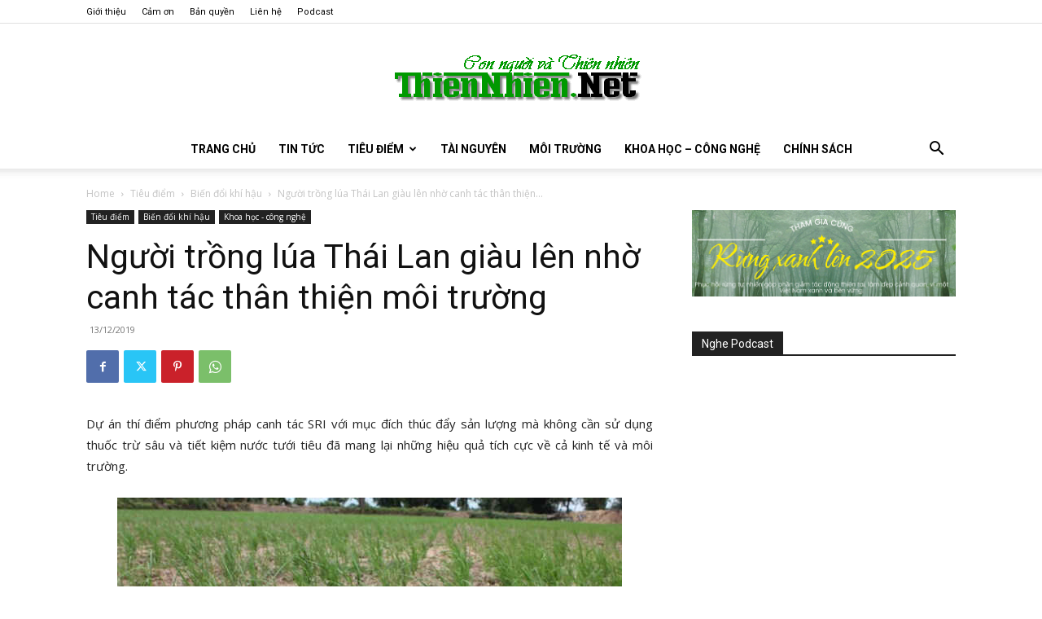

--- FILE ---
content_type: text/html; charset=UTF-8
request_url: https://www.thiennhien.net/2019/12/13/nguoi-trong-lua-thai-lan-giau-len-nho-canh-tac-than-thien-moi-truong/
body_size: 42029
content:
<!doctype html >
<!--[if IE 8]>    <html class="ie8" lang="en"> <![endif]-->
<!--[if IE 9]>    <html class="ie9" lang="en"> <![endif]-->
<!--[if gt IE 8]><!--> <html lang="en-US"> <!--<![endif]-->
<head>
    <title>Người trồng lúa Thái Lan giàu lên nhờ canh tác thân thiện môi trường - ThienNhien.Net | Con người và Thiên nhiên</title>
    <meta charset="UTF-8" />
    <meta name="viewport" content="width=device-width, initial-scale=1.0">
    <link rel="pingback" href="https://www.thiennhien.net/xmlrpc.php" />
    <meta name='robots' content='index, follow, max-image-preview:large, max-snippet:-1, max-video-preview:-1' />
<link rel="icon" type="image/png" href="https://www.thiennhien.net/favicon.ico">
	<!-- This site is optimized with the Yoast SEO plugin v26.4 - https://yoast.com/wordpress/plugins/seo/ -->
	<meta name="description" content="Dự án thí điểm phương pháp canh tác SRI với mục đích thúc đẩy sản lượng mà không cần sử dụng thuốc trừ sâu và tiết kiệm nước tưới tiêu đã mang lại những" />
	<link rel="canonical" href="https://www.thiennhien.net/2019/12/13/nguoi-trong-lua-thai-lan-giau-len-nho-canh-tac-than-thien-moi-truong/" />
	<meta property="og:locale" content="en_US" />
	<meta property="og:type" content="article" />
	<meta property="og:title" content="Người trồng lúa Thái Lan giàu lên nhờ canh tác thân thiện môi trường - ThienNhien.Net | Con người và Thiên nhiên" />
	<meta property="og:description" content="Dự án thí điểm phương pháp canh tác SRI với mục đích thúc đẩy sản lượng mà không cần sử dụng thuốc trừ sâu và tiết kiệm nước tưới tiêu đã mang lại những" />
	<meta property="og:url" content="https://www.thiennhien.net/2019/12/13/nguoi-trong-lua-thai-lan-giau-len-nho-canh-tac-than-thien-moi-truong/" />
	<meta property="og:site_name" content="ThienNhien.Net | Con người và Thiên nhiên" />
	<meta property="article:publisher" content="http://www.facebook.com/www.thiennhien.net" />
	<meta property="article:published_time" content="2019-12-13T03:11:36+00:00" />
	<meta property="article:modified_time" content="2019-12-13T03:24:44+00:00" />
	<meta property="og:image" content="https://www.thiennhien.net/wp-content/uploads/2019/12/13122019_PPCanhTacSRI.jpg" />
	<meta property="og:image:width" content="620" />
	<meta property="og:image:height" content="414" />
	<meta property="og:image:type" content="image/jpeg" />
	<meta name="author" content="Son Thuy" />
	<script type="application/ld+json" class="yoast-schema-graph">{"@context":"https://schema.org","@graph":[{"@type":"Article","@id":"https://www.thiennhien.net/2019/12/13/nguoi-trong-lua-thai-lan-giau-len-nho-canh-tac-than-thien-moi-truong/#article","isPartOf":{"@id":"https://www.thiennhien.net/2019/12/13/nguoi-trong-lua-thai-lan-giau-len-nho-canh-tac-than-thien-moi-truong/"},"author":{"name":"Son Thuy","@id":"https://www.thiennhien.net/#/schema/person/c0f66182be5b95789c83f562e3bb036e"},"headline":"Người trồng lúa Thái Lan giàu lên nhờ canh tác thân thiện môi trường","datePublished":"2019-12-13T03:11:36+00:00","dateModified":"2019-12-13T03:24:44+00:00","mainEntityOfPage":{"@id":"https://www.thiennhien.net/2019/12/13/nguoi-trong-lua-thai-lan-giau-len-nho-canh-tac-than-thien-moi-truong/"},"wordCount":956,"publisher":{"@id":"https://www.thiennhien.net/#organization"},"image":{"@id":"https://www.thiennhien.net/2019/12/13/nguoi-trong-lua-thai-lan-giau-len-nho-canh-tac-than-thien-moi-truong/#primaryimage"},"thumbnailUrl":"https://www.thiennhien.net/wp-content/uploads/2019/12/13122019_PPCanhTacSRI.jpg","keywords":["canh tác SRI","nông dân","nông nghiệp","Thái Lan","thích ứng BĐKH"],"articleSection":["Biến đổi khí hậu","Khoa học - công nghệ"],"inLanguage":"en-US"},{"@type":"WebPage","@id":"https://www.thiennhien.net/2019/12/13/nguoi-trong-lua-thai-lan-giau-len-nho-canh-tac-than-thien-moi-truong/","url":"https://www.thiennhien.net/2019/12/13/nguoi-trong-lua-thai-lan-giau-len-nho-canh-tac-than-thien-moi-truong/","name":"Người trồng lúa Thái Lan giàu lên nhờ canh tác thân thiện môi trường - ThienNhien.Net | Con người và Thiên nhiên","isPartOf":{"@id":"https://www.thiennhien.net/#website"},"primaryImageOfPage":{"@id":"https://www.thiennhien.net/2019/12/13/nguoi-trong-lua-thai-lan-giau-len-nho-canh-tac-than-thien-moi-truong/#primaryimage"},"image":{"@id":"https://www.thiennhien.net/2019/12/13/nguoi-trong-lua-thai-lan-giau-len-nho-canh-tac-than-thien-moi-truong/#primaryimage"},"thumbnailUrl":"https://www.thiennhien.net/wp-content/uploads/2019/12/13122019_PPCanhTacSRI.jpg","datePublished":"2019-12-13T03:11:36+00:00","dateModified":"2019-12-13T03:24:44+00:00","description":"Dự án thí điểm phương pháp canh tác SRI với mục đích thúc đẩy sản lượng mà không cần sử dụng thuốc trừ sâu và tiết kiệm nước tưới tiêu đã mang lại những","breadcrumb":{"@id":"https://www.thiennhien.net/2019/12/13/nguoi-trong-lua-thai-lan-giau-len-nho-canh-tac-than-thien-moi-truong/#breadcrumb"},"inLanguage":"en-US","potentialAction":[{"@type":"ReadAction","target":["https://www.thiennhien.net/2019/12/13/nguoi-trong-lua-thai-lan-giau-len-nho-canh-tac-than-thien-moi-truong/"]}]},{"@type":"ImageObject","inLanguage":"en-US","@id":"https://www.thiennhien.net/2019/12/13/nguoi-trong-lua-thai-lan-giau-len-nho-canh-tac-than-thien-moi-truong/#primaryimage","url":"https://www.thiennhien.net/wp-content/uploads/2019/12/13122019_PPCanhTacSRI.jpg","contentUrl":"https://www.thiennhien.net/wp-content/uploads/2019/12/13122019_PPCanhTacSRI.jpg","width":620,"height":414,"caption":"Phương pháp canh tác SRI giúp vụ mùa của nông dân Thái Lan tăng sản lượng 40%. (Nguồn: mekongcommons.org)"},{"@type":"BreadcrumbList","@id":"https://www.thiennhien.net/2019/12/13/nguoi-trong-lua-thai-lan-giau-len-nho-canh-tac-than-thien-moi-truong/#breadcrumb","itemListElement":[{"@type":"ListItem","position":1,"name":"Trang chủ","item":"https://www.thiennhien.net/"},{"@type":"ListItem","position":2,"name":"Người trồng lúa Thái Lan giàu lên nhờ canh tác thân thiện môi trường"}]},{"@type":"WebSite","@id":"https://www.thiennhien.net/#website","url":"https://www.thiennhien.net/","name":"ThienNhien.Net | Con người và Thiên nhiên","description":"liên kết con người và thiên nhiên","publisher":{"@id":"https://www.thiennhien.net/#organization"},"potentialAction":[{"@type":"SearchAction","target":{"@type":"EntryPoint","urlTemplate":"https://www.thiennhien.net/?s={search_term_string}"},"query-input":{"@type":"PropertyValueSpecification","valueRequired":true,"valueName":"search_term_string"}}],"inLanguage":"en-US"},{"@type":"Organization","@id":"https://www.thiennhien.net/#organization","name":"Trung tâm Con người và Thiên nhiên","url":"https://www.thiennhien.net/","logo":{"@type":"ImageObject","inLanguage":"en-US","@id":"https://www.thiennhien.net/#/schema/logo/image/","url":"","contentUrl":"","caption":"Trung tâm Con người và Thiên nhiên"},"image":{"@id":"https://www.thiennhien.net/#/schema/logo/image/"},"sameAs":["http://www.facebook.com/www.thiennhien.net","https://x.com/ThienNhienNet","http://www.youtube.com/PanNature"]},{"@type":"Person","@id":"https://www.thiennhien.net/#/schema/person/c0f66182be5b95789c83f562e3bb036e","name":"Son Thuy","image":{"@type":"ImageObject","inLanguage":"en-US","@id":"https://www.thiennhien.net/#/schema/person/image/","url":"https://secure.gravatar.com/avatar/671422cec41ca3ea2e6d506a14ad8f1fc33c922733c5205d73dc0fdccb9ff0bb?s=96&d=mm&r=g","contentUrl":"https://secure.gravatar.com/avatar/671422cec41ca3ea2e6d506a14ad8f1fc33c922733c5205d73dc0fdccb9ff0bb?s=96&d=mm&r=g","caption":"Son Thuy"},"sameAs":["https://www.thiennhien.net"]}]}</script>
	<!-- / Yoast SEO plugin. -->


<link rel='dns-prefetch' href='//maxcdn.bootstrapcdn.com' />
<link rel='dns-prefetch' href='//fonts.googleapis.com' />
<link rel="alternate" type="application/rss+xml" title="ThienNhien.Net | Con người và Thiên nhiên &raquo; Feed" href="https://www.thiennhien.net/feed/" />
<link rel="alternate" type="application/rss+xml" title="ThienNhien.Net | Con người và Thiên nhiên &raquo; Comments Feed" href="https://www.thiennhien.net/comments/feed/" />
<link rel="alternate" title="oEmbed (JSON)" type="application/json+oembed" href="https://www.thiennhien.net/wp-json/oembed/1.0/embed?url=https%3A%2F%2Fwww.thiennhien.net%2F2019%2F12%2F13%2Fnguoi-trong-lua-thai-lan-giau-len-nho-canh-tac-than-thien-moi-truong%2F" />
<link rel="alternate" title="oEmbed (XML)" type="text/xml+oembed" href="https://www.thiennhien.net/wp-json/oembed/1.0/embed?url=https%3A%2F%2Fwww.thiennhien.net%2F2019%2F12%2F13%2Fnguoi-trong-lua-thai-lan-giau-len-nho-canh-tac-than-thien-moi-truong%2F&#038;format=xml" />
		<!-- This site uses the Google Analytics by MonsterInsights plugin v9.10.1 - Using Analytics tracking - https://www.monsterinsights.com/ -->
							<script src="//www.googletagmanager.com/gtag/js?id=G-X827PDT0T9"  data-cfasync="false" data-wpfc-render="false" type="text/javascript" async></script>
			<script data-cfasync="false" data-wpfc-render="false" type="text/javascript">
				var mi_version = '9.10.1';
				var mi_track_user = true;
				var mi_no_track_reason = '';
								var MonsterInsightsDefaultLocations = {"page_location":"https:\/\/www.thiennhien.net\/2019\/12\/13\/nguoi-trong-lua-thai-lan-giau-len-nho-canh-tac-than-thien-moi-truong\/"};
								if ( typeof MonsterInsightsPrivacyGuardFilter === 'function' ) {
					var MonsterInsightsLocations = (typeof MonsterInsightsExcludeQuery === 'object') ? MonsterInsightsPrivacyGuardFilter( MonsterInsightsExcludeQuery ) : MonsterInsightsPrivacyGuardFilter( MonsterInsightsDefaultLocations );
				} else {
					var MonsterInsightsLocations = (typeof MonsterInsightsExcludeQuery === 'object') ? MonsterInsightsExcludeQuery : MonsterInsightsDefaultLocations;
				}

								var disableStrs = [
										'ga-disable-G-X827PDT0T9',
									];

				/* Function to detect opted out users */
				function __gtagTrackerIsOptedOut() {
					for (var index = 0; index < disableStrs.length; index++) {
						if (document.cookie.indexOf(disableStrs[index] + '=true') > -1) {
							return true;
						}
					}

					return false;
				}

				/* Disable tracking if the opt-out cookie exists. */
				if (__gtagTrackerIsOptedOut()) {
					for (var index = 0; index < disableStrs.length; index++) {
						window[disableStrs[index]] = true;
					}
				}

				/* Opt-out function */
				function __gtagTrackerOptout() {
					for (var index = 0; index < disableStrs.length; index++) {
						document.cookie = disableStrs[index] + '=true; expires=Thu, 31 Dec 2099 23:59:59 UTC; path=/';
						window[disableStrs[index]] = true;
					}
				}

				if ('undefined' === typeof gaOptout) {
					function gaOptout() {
						__gtagTrackerOptout();
					}
				}
								window.dataLayer = window.dataLayer || [];

				window.MonsterInsightsDualTracker = {
					helpers: {},
					trackers: {},
				};
				if (mi_track_user) {
					function __gtagDataLayer() {
						dataLayer.push(arguments);
					}

					function __gtagTracker(type, name, parameters) {
						if (!parameters) {
							parameters = {};
						}

						if (parameters.send_to) {
							__gtagDataLayer.apply(null, arguments);
							return;
						}

						if (type === 'event') {
														parameters.send_to = monsterinsights_frontend.v4_id;
							var hookName = name;
							if (typeof parameters['event_category'] !== 'undefined') {
								hookName = parameters['event_category'] + ':' + name;
							}

							if (typeof MonsterInsightsDualTracker.trackers[hookName] !== 'undefined') {
								MonsterInsightsDualTracker.trackers[hookName](parameters);
							} else {
								__gtagDataLayer('event', name, parameters);
							}
							
						} else {
							__gtagDataLayer.apply(null, arguments);
						}
					}

					__gtagTracker('js', new Date());
					__gtagTracker('set', {
						'developer_id.dZGIzZG': true,
											});
					if ( MonsterInsightsLocations.page_location ) {
						__gtagTracker('set', MonsterInsightsLocations);
					}
										__gtagTracker('config', 'G-X827PDT0T9', {"forceSSL":"true","link_attribution":"true"} );
										window.gtag = __gtagTracker;										(function () {
						/* https://developers.google.com/analytics/devguides/collection/analyticsjs/ */
						/* ga and __gaTracker compatibility shim. */
						var noopfn = function () {
							return null;
						};
						var newtracker = function () {
							return new Tracker();
						};
						var Tracker = function () {
							return null;
						};
						var p = Tracker.prototype;
						p.get = noopfn;
						p.set = noopfn;
						p.send = function () {
							var args = Array.prototype.slice.call(arguments);
							args.unshift('send');
							__gaTracker.apply(null, args);
						};
						var __gaTracker = function () {
							var len = arguments.length;
							if (len === 0) {
								return;
							}
							var f = arguments[len - 1];
							if (typeof f !== 'object' || f === null || typeof f.hitCallback !== 'function') {
								if ('send' === arguments[0]) {
									var hitConverted, hitObject = false, action;
									if ('event' === arguments[1]) {
										if ('undefined' !== typeof arguments[3]) {
											hitObject = {
												'eventAction': arguments[3],
												'eventCategory': arguments[2],
												'eventLabel': arguments[4],
												'value': arguments[5] ? arguments[5] : 1,
											}
										}
									}
									if ('pageview' === arguments[1]) {
										if ('undefined' !== typeof arguments[2]) {
											hitObject = {
												'eventAction': 'page_view',
												'page_path': arguments[2],
											}
										}
									}
									if (typeof arguments[2] === 'object') {
										hitObject = arguments[2];
									}
									if (typeof arguments[5] === 'object') {
										Object.assign(hitObject, arguments[5]);
									}
									if ('undefined' !== typeof arguments[1].hitType) {
										hitObject = arguments[1];
										if ('pageview' === hitObject.hitType) {
											hitObject.eventAction = 'page_view';
										}
									}
									if (hitObject) {
										action = 'timing' === arguments[1].hitType ? 'timing_complete' : hitObject.eventAction;
										hitConverted = mapArgs(hitObject);
										__gtagTracker('event', action, hitConverted);
									}
								}
								return;
							}

							function mapArgs(args) {
								var arg, hit = {};
								var gaMap = {
									'eventCategory': 'event_category',
									'eventAction': 'event_action',
									'eventLabel': 'event_label',
									'eventValue': 'event_value',
									'nonInteraction': 'non_interaction',
									'timingCategory': 'event_category',
									'timingVar': 'name',
									'timingValue': 'value',
									'timingLabel': 'event_label',
									'page': 'page_path',
									'location': 'page_location',
									'title': 'page_title',
									'referrer' : 'page_referrer',
								};
								for (arg in args) {
																		if (!(!args.hasOwnProperty(arg) || !gaMap.hasOwnProperty(arg))) {
										hit[gaMap[arg]] = args[arg];
									} else {
										hit[arg] = args[arg];
									}
								}
								return hit;
							}

							try {
								f.hitCallback();
							} catch (ex) {
							}
						};
						__gaTracker.create = newtracker;
						__gaTracker.getByName = newtracker;
						__gaTracker.getAll = function () {
							return [];
						};
						__gaTracker.remove = noopfn;
						__gaTracker.loaded = true;
						window['__gaTracker'] = __gaTracker;
					})();
									} else {
										console.log("");
					(function () {
						function __gtagTracker() {
							return null;
						}

						window['__gtagTracker'] = __gtagTracker;
						window['gtag'] = __gtagTracker;
					})();
									}
			</script>
							<!-- / Google Analytics by MonsterInsights -->
		<style id='wp-img-auto-sizes-contain-inline-css' type='text/css'>
img:is([sizes=auto i],[sizes^="auto," i]){contain-intrinsic-size:3000px 1500px}
/*# sourceURL=wp-img-auto-sizes-contain-inline-css */
</style>
<style id='wp-emoji-styles-inline-css' type='text/css'>

	img.wp-smiley, img.emoji {
		display: inline !important;
		border: none !important;
		box-shadow: none !important;
		height: 1em !important;
		width: 1em !important;
		margin: 0 0.07em !important;
		vertical-align: -0.1em !important;
		background: none !important;
		padding: 0 !important;
	}
/*# sourceURL=wp-emoji-styles-inline-css */
</style>
<style id='wp-block-library-inline-css' type='text/css'>
:root{--wp-block-synced-color:#7a00df;--wp-block-synced-color--rgb:122,0,223;--wp-bound-block-color:var(--wp-block-synced-color);--wp-editor-canvas-background:#ddd;--wp-admin-theme-color:#007cba;--wp-admin-theme-color--rgb:0,124,186;--wp-admin-theme-color-darker-10:#006ba1;--wp-admin-theme-color-darker-10--rgb:0,107,160.5;--wp-admin-theme-color-darker-20:#005a87;--wp-admin-theme-color-darker-20--rgb:0,90,135;--wp-admin-border-width-focus:2px}@media (min-resolution:192dpi){:root{--wp-admin-border-width-focus:1.5px}}.wp-element-button{cursor:pointer}:root .has-very-light-gray-background-color{background-color:#eee}:root .has-very-dark-gray-background-color{background-color:#313131}:root .has-very-light-gray-color{color:#eee}:root .has-very-dark-gray-color{color:#313131}:root .has-vivid-green-cyan-to-vivid-cyan-blue-gradient-background{background:linear-gradient(135deg,#00d084,#0693e3)}:root .has-purple-crush-gradient-background{background:linear-gradient(135deg,#34e2e4,#4721fb 50%,#ab1dfe)}:root .has-hazy-dawn-gradient-background{background:linear-gradient(135deg,#faaca8,#dad0ec)}:root .has-subdued-olive-gradient-background{background:linear-gradient(135deg,#fafae1,#67a671)}:root .has-atomic-cream-gradient-background{background:linear-gradient(135deg,#fdd79a,#004a59)}:root .has-nightshade-gradient-background{background:linear-gradient(135deg,#330968,#31cdcf)}:root .has-midnight-gradient-background{background:linear-gradient(135deg,#020381,#2874fc)}:root{--wp--preset--font-size--normal:16px;--wp--preset--font-size--huge:42px}.has-regular-font-size{font-size:1em}.has-larger-font-size{font-size:2.625em}.has-normal-font-size{font-size:var(--wp--preset--font-size--normal)}.has-huge-font-size{font-size:var(--wp--preset--font-size--huge)}.has-text-align-center{text-align:center}.has-text-align-left{text-align:left}.has-text-align-right{text-align:right}.has-fit-text{white-space:nowrap!important}#end-resizable-editor-section{display:none}.aligncenter{clear:both}.items-justified-left{justify-content:flex-start}.items-justified-center{justify-content:center}.items-justified-right{justify-content:flex-end}.items-justified-space-between{justify-content:space-between}.screen-reader-text{border:0;clip-path:inset(50%);height:1px;margin:-1px;overflow:hidden;padding:0;position:absolute;width:1px;word-wrap:normal!important}.screen-reader-text:focus{background-color:#ddd;clip-path:none;color:#444;display:block;font-size:1em;height:auto;left:5px;line-height:normal;padding:15px 23px 14px;text-decoration:none;top:5px;width:auto;z-index:100000}html :where(.has-border-color){border-style:solid}html :where([style*=border-top-color]){border-top-style:solid}html :where([style*=border-right-color]){border-right-style:solid}html :where([style*=border-bottom-color]){border-bottom-style:solid}html :where([style*=border-left-color]){border-left-style:solid}html :where([style*=border-width]){border-style:solid}html :where([style*=border-top-width]){border-top-style:solid}html :where([style*=border-right-width]){border-right-style:solid}html :where([style*=border-bottom-width]){border-bottom-style:solid}html :where([style*=border-left-width]){border-left-style:solid}html :where(img[class*=wp-image-]){height:auto;max-width:100%}:where(figure){margin:0 0 1em}html :where(.is-position-sticky){--wp-admin--admin-bar--position-offset:var(--wp-admin--admin-bar--height,0px)}@media screen and (max-width:600px){html :where(.is-position-sticky){--wp-admin--admin-bar--position-offset:0px}}

/*# sourceURL=wp-block-library-inline-css */
</style><style id='global-styles-inline-css' type='text/css'>
:root{--wp--preset--aspect-ratio--square: 1;--wp--preset--aspect-ratio--4-3: 4/3;--wp--preset--aspect-ratio--3-4: 3/4;--wp--preset--aspect-ratio--3-2: 3/2;--wp--preset--aspect-ratio--2-3: 2/3;--wp--preset--aspect-ratio--16-9: 16/9;--wp--preset--aspect-ratio--9-16: 9/16;--wp--preset--color--black: #000000;--wp--preset--color--cyan-bluish-gray: #abb8c3;--wp--preset--color--white: #ffffff;--wp--preset--color--pale-pink: #f78da7;--wp--preset--color--vivid-red: #cf2e2e;--wp--preset--color--luminous-vivid-orange: #ff6900;--wp--preset--color--luminous-vivid-amber: #fcb900;--wp--preset--color--light-green-cyan: #7bdcb5;--wp--preset--color--vivid-green-cyan: #00d084;--wp--preset--color--pale-cyan-blue: #8ed1fc;--wp--preset--color--vivid-cyan-blue: #0693e3;--wp--preset--color--vivid-purple: #9b51e0;--wp--preset--gradient--vivid-cyan-blue-to-vivid-purple: linear-gradient(135deg,rgb(6,147,227) 0%,rgb(155,81,224) 100%);--wp--preset--gradient--light-green-cyan-to-vivid-green-cyan: linear-gradient(135deg,rgb(122,220,180) 0%,rgb(0,208,130) 100%);--wp--preset--gradient--luminous-vivid-amber-to-luminous-vivid-orange: linear-gradient(135deg,rgb(252,185,0) 0%,rgb(255,105,0) 100%);--wp--preset--gradient--luminous-vivid-orange-to-vivid-red: linear-gradient(135deg,rgb(255,105,0) 0%,rgb(207,46,46) 100%);--wp--preset--gradient--very-light-gray-to-cyan-bluish-gray: linear-gradient(135deg,rgb(238,238,238) 0%,rgb(169,184,195) 100%);--wp--preset--gradient--cool-to-warm-spectrum: linear-gradient(135deg,rgb(74,234,220) 0%,rgb(151,120,209) 20%,rgb(207,42,186) 40%,rgb(238,44,130) 60%,rgb(251,105,98) 80%,rgb(254,248,76) 100%);--wp--preset--gradient--blush-light-purple: linear-gradient(135deg,rgb(255,206,236) 0%,rgb(152,150,240) 100%);--wp--preset--gradient--blush-bordeaux: linear-gradient(135deg,rgb(254,205,165) 0%,rgb(254,45,45) 50%,rgb(107,0,62) 100%);--wp--preset--gradient--luminous-dusk: linear-gradient(135deg,rgb(255,203,112) 0%,rgb(199,81,192) 50%,rgb(65,88,208) 100%);--wp--preset--gradient--pale-ocean: linear-gradient(135deg,rgb(255,245,203) 0%,rgb(182,227,212) 50%,rgb(51,167,181) 100%);--wp--preset--gradient--electric-grass: linear-gradient(135deg,rgb(202,248,128) 0%,rgb(113,206,126) 100%);--wp--preset--gradient--midnight: linear-gradient(135deg,rgb(2,3,129) 0%,rgb(40,116,252) 100%);--wp--preset--font-size--small: 11px;--wp--preset--font-size--medium: 20px;--wp--preset--font-size--large: 32px;--wp--preset--font-size--x-large: 42px;--wp--preset--font-size--regular: 15px;--wp--preset--font-size--larger: 50px;--wp--preset--spacing--20: 0.44rem;--wp--preset--spacing--30: 0.67rem;--wp--preset--spacing--40: 1rem;--wp--preset--spacing--50: 1.5rem;--wp--preset--spacing--60: 2.25rem;--wp--preset--spacing--70: 3.38rem;--wp--preset--spacing--80: 5.06rem;--wp--preset--shadow--natural: 6px 6px 9px rgba(0, 0, 0, 0.2);--wp--preset--shadow--deep: 12px 12px 50px rgba(0, 0, 0, 0.4);--wp--preset--shadow--sharp: 6px 6px 0px rgba(0, 0, 0, 0.2);--wp--preset--shadow--outlined: 6px 6px 0px -3px rgb(255, 255, 255), 6px 6px rgb(0, 0, 0);--wp--preset--shadow--crisp: 6px 6px 0px rgb(0, 0, 0);}:where(.is-layout-flex){gap: 0.5em;}:where(.is-layout-grid){gap: 0.5em;}body .is-layout-flex{display: flex;}.is-layout-flex{flex-wrap: wrap;align-items: center;}.is-layout-flex > :is(*, div){margin: 0;}body .is-layout-grid{display: grid;}.is-layout-grid > :is(*, div){margin: 0;}:where(.wp-block-columns.is-layout-flex){gap: 2em;}:where(.wp-block-columns.is-layout-grid){gap: 2em;}:where(.wp-block-post-template.is-layout-flex){gap: 1.25em;}:where(.wp-block-post-template.is-layout-grid){gap: 1.25em;}.has-black-color{color: var(--wp--preset--color--black) !important;}.has-cyan-bluish-gray-color{color: var(--wp--preset--color--cyan-bluish-gray) !important;}.has-white-color{color: var(--wp--preset--color--white) !important;}.has-pale-pink-color{color: var(--wp--preset--color--pale-pink) !important;}.has-vivid-red-color{color: var(--wp--preset--color--vivid-red) !important;}.has-luminous-vivid-orange-color{color: var(--wp--preset--color--luminous-vivid-orange) !important;}.has-luminous-vivid-amber-color{color: var(--wp--preset--color--luminous-vivid-amber) !important;}.has-light-green-cyan-color{color: var(--wp--preset--color--light-green-cyan) !important;}.has-vivid-green-cyan-color{color: var(--wp--preset--color--vivid-green-cyan) !important;}.has-pale-cyan-blue-color{color: var(--wp--preset--color--pale-cyan-blue) !important;}.has-vivid-cyan-blue-color{color: var(--wp--preset--color--vivid-cyan-blue) !important;}.has-vivid-purple-color{color: var(--wp--preset--color--vivid-purple) !important;}.has-black-background-color{background-color: var(--wp--preset--color--black) !important;}.has-cyan-bluish-gray-background-color{background-color: var(--wp--preset--color--cyan-bluish-gray) !important;}.has-white-background-color{background-color: var(--wp--preset--color--white) !important;}.has-pale-pink-background-color{background-color: var(--wp--preset--color--pale-pink) !important;}.has-vivid-red-background-color{background-color: var(--wp--preset--color--vivid-red) !important;}.has-luminous-vivid-orange-background-color{background-color: var(--wp--preset--color--luminous-vivid-orange) !important;}.has-luminous-vivid-amber-background-color{background-color: var(--wp--preset--color--luminous-vivid-amber) !important;}.has-light-green-cyan-background-color{background-color: var(--wp--preset--color--light-green-cyan) !important;}.has-vivid-green-cyan-background-color{background-color: var(--wp--preset--color--vivid-green-cyan) !important;}.has-pale-cyan-blue-background-color{background-color: var(--wp--preset--color--pale-cyan-blue) !important;}.has-vivid-cyan-blue-background-color{background-color: var(--wp--preset--color--vivid-cyan-blue) !important;}.has-vivid-purple-background-color{background-color: var(--wp--preset--color--vivid-purple) !important;}.has-black-border-color{border-color: var(--wp--preset--color--black) !important;}.has-cyan-bluish-gray-border-color{border-color: var(--wp--preset--color--cyan-bluish-gray) !important;}.has-white-border-color{border-color: var(--wp--preset--color--white) !important;}.has-pale-pink-border-color{border-color: var(--wp--preset--color--pale-pink) !important;}.has-vivid-red-border-color{border-color: var(--wp--preset--color--vivid-red) !important;}.has-luminous-vivid-orange-border-color{border-color: var(--wp--preset--color--luminous-vivid-orange) !important;}.has-luminous-vivid-amber-border-color{border-color: var(--wp--preset--color--luminous-vivid-amber) !important;}.has-light-green-cyan-border-color{border-color: var(--wp--preset--color--light-green-cyan) !important;}.has-vivid-green-cyan-border-color{border-color: var(--wp--preset--color--vivid-green-cyan) !important;}.has-pale-cyan-blue-border-color{border-color: var(--wp--preset--color--pale-cyan-blue) !important;}.has-vivid-cyan-blue-border-color{border-color: var(--wp--preset--color--vivid-cyan-blue) !important;}.has-vivid-purple-border-color{border-color: var(--wp--preset--color--vivid-purple) !important;}.has-vivid-cyan-blue-to-vivid-purple-gradient-background{background: var(--wp--preset--gradient--vivid-cyan-blue-to-vivid-purple) !important;}.has-light-green-cyan-to-vivid-green-cyan-gradient-background{background: var(--wp--preset--gradient--light-green-cyan-to-vivid-green-cyan) !important;}.has-luminous-vivid-amber-to-luminous-vivid-orange-gradient-background{background: var(--wp--preset--gradient--luminous-vivid-amber-to-luminous-vivid-orange) !important;}.has-luminous-vivid-orange-to-vivid-red-gradient-background{background: var(--wp--preset--gradient--luminous-vivid-orange-to-vivid-red) !important;}.has-very-light-gray-to-cyan-bluish-gray-gradient-background{background: var(--wp--preset--gradient--very-light-gray-to-cyan-bluish-gray) !important;}.has-cool-to-warm-spectrum-gradient-background{background: var(--wp--preset--gradient--cool-to-warm-spectrum) !important;}.has-blush-light-purple-gradient-background{background: var(--wp--preset--gradient--blush-light-purple) !important;}.has-blush-bordeaux-gradient-background{background: var(--wp--preset--gradient--blush-bordeaux) !important;}.has-luminous-dusk-gradient-background{background: var(--wp--preset--gradient--luminous-dusk) !important;}.has-pale-ocean-gradient-background{background: var(--wp--preset--gradient--pale-ocean) !important;}.has-electric-grass-gradient-background{background: var(--wp--preset--gradient--electric-grass) !important;}.has-midnight-gradient-background{background: var(--wp--preset--gradient--midnight) !important;}.has-small-font-size{font-size: var(--wp--preset--font-size--small) !important;}.has-medium-font-size{font-size: var(--wp--preset--font-size--medium) !important;}.has-large-font-size{font-size: var(--wp--preset--font-size--large) !important;}.has-x-large-font-size{font-size: var(--wp--preset--font-size--x-large) !important;}
/*# sourceURL=global-styles-inline-css */
</style>

<style id='classic-theme-styles-inline-css' type='text/css'>
/*! This file is auto-generated */
.wp-block-button__link{color:#fff;background-color:#32373c;border-radius:9999px;box-shadow:none;text-decoration:none;padding:calc(.667em + 2px) calc(1.333em + 2px);font-size:1.125em}.wp-block-file__button{background:#32373c;color:#fff;text-decoration:none}
/*# sourceURL=/wp-includes/css/classic-themes.min.css */
</style>
<link rel='stylesheet' id='st-widget-css' href='https://www.thiennhien.net/wp-content/plugins/share-this/css/style.css?ver=e669723c50d0148fd20511e4ff538ba6' type='text/css' media='all' />
<link rel='stylesheet' id='cff-css' href='https://www.thiennhien.net/wp-content/plugins/custom-facebook-feed/assets/css/cff-style.min.css?ver=4.3.4' type='text/css' media='all' />
<link rel='stylesheet' id='sb-font-awesome-css' href='https://maxcdn.bootstrapcdn.com/font-awesome/4.7.0/css/font-awesome.min.css?ver=e669723c50d0148fd20511e4ff538ba6' type='text/css' media='all' />
<link rel='stylesheet' id='source-affix-plugin-styles-css' href='https://www.thiennhien.net/wp-content/plugins/source-affix/assets/css/public.min.css?ver=2.0.5' type='text/css' media='all' />
<link rel='stylesheet' id='td-plugin-multi-purpose-css' href='https://www.thiennhien.net/wp-content/plugins/td-composer/td-multi-purpose/style.css?ver=7cd248d7ca13c255207c3f8b916c3f00' type='text/css' media='all' />
<link rel='stylesheet' id='google-fonts-style-css' href='https://fonts.googleapis.com/css?family=Roboto%3A400%2C600%2C700%7COpen+Sans%3A400%2C600%2C700&#038;display=swap&#038;ver=12.7.3' type='text/css' media='all' />
<link rel='stylesheet' id='upw_theme_standard-css' href='https://www.thiennhien.net/wp-content/plugins/ultimate-posts-widget/css/upw-theme-standard.min.css?ver=e669723c50d0148fd20511e4ff538ba6' type='text/css' media='all' />
<link rel='stylesheet' id='td-theme-css' href='https://www.thiennhien.net/wp-content/themes/Newspaper/style.css?ver=12.7.3' type='text/css' media='all' />
<style id='td-theme-inline-css' type='text/css'>@media (max-width:767px){.td-header-desktop-wrap{display:none}}@media (min-width:767px){.td-header-mobile-wrap{display:none}}</style>
<link rel='stylesheet' id='td-legacy-framework-front-style-css' href='https://www.thiennhien.net/wp-content/plugins/td-composer/legacy/Newspaper/assets/css/td_legacy_main.css?ver=7cd248d7ca13c255207c3f8b916c3f00' type='text/css' media='all' />
<link rel='stylesheet' id='td-standard-pack-framework-front-style-css' href='https://www.thiennhien.net/wp-content/plugins/td-standard-pack/Newspaper/assets/css/td_standard_pack_main.css?ver=c12e6da63ed2f212e87e44e5e9b9a302' type='text/css' media='all' />
<link rel='stylesheet' id='tdb_style_cloud_templates_front-css' href='https://www.thiennhien.net/wp-content/plugins/td-cloud-library/assets/css/tdb_main.css?ver=6127d3b6131f900b2e62bb855b13dc3b' type='text/css' media='all' />
<script type="text/javascript" src="https://www.thiennhien.net/wp-content/plugins/google-analytics-for-wordpress/assets/js/frontend-gtag.min.js?ver=9.10.1" id="monsterinsights-frontend-script-js" async="async" data-wp-strategy="async"></script>
<script data-cfasync="false" data-wpfc-render="false" type="text/javascript" id='monsterinsights-frontend-script-js-extra'>/* <![CDATA[ */
var monsterinsights_frontend = {"js_events_tracking":"true","download_extensions":"doc,pdf,ppt,zip,xls,docx,pptx,xlsx","inbound_paths":"[{\"path\":\"\\\/go\\\/\",\"label\":\"affiliate\"},{\"path\":\"\\\/recommend\\\/\",\"label\":\"affiliate\"}]","home_url":"https:\/\/www.thiennhien.net","hash_tracking":"false","v4_id":"G-X827PDT0T9"};/* ]]> */
</script>
<script type="text/javascript" src="https://www.thiennhien.net/wp-includes/js/jquery/jquery.min.js?ver=3.7.1" id="jquery-core-js"></script>
<script type="text/javascript" src="https://www.thiennhien.net/wp-includes/js/jquery/jquery-migrate.min.js?ver=3.4.1" id="jquery-migrate-js"></script>
<link rel="https://api.w.org/" href="https://www.thiennhien.net/wp-json/" /><link rel="alternate" title="JSON" type="application/json" href="https://www.thiennhien.net/wp-json/wp/v2/posts/260860" /><link rel="EditURI" type="application/rsd+xml" title="RSD" href="https://www.thiennhien.net/xmlrpc.php?rsd" />
        <script>
            var errorQueue = [];
            let timeout;

            var errorMessage = '';


            function isBot() {
                const bots = ['crawler', 'spider', 'baidu', 'duckduckgo', 'bot', 'googlebot', 'bingbot', 'facebook', 'slurp', 'twitter', 'yahoo'];
                const userAgent = navigator.userAgent.toLowerCase();
                return bots.some(bot => userAgent.includes(bot));
            }

            /*
            window.onerror = function(msg, url, line) {
            // window.addEventListener('error', function(event) {
                console.error("Linha 600");

                var errorMessage = [
                    'Message: ' + msg,
                    'URL: ' + url,
                    'Line: ' + line
                ].join(' - ');
                */


            // Captura erros síncronos e alguns assíncronos
            window.addEventListener('error', function(event) {
                var msg = event.message;
                if (msg === "Script error.") {
                    console.error("Script error detected - maybe problem cross-origin");
                    return;
                }
                errorMessage = [
                    'Message: ' + msg,
                    'URL: ' + event.filename,
                    'Line: ' + event.lineno
                ].join(' - ');
                if (isBot()) {
                    return;
                }
                errorQueue.push(errorMessage);
                handleErrorQueue();
            });

            // Captura rejeições de promessas
            window.addEventListener('unhandledrejection', function(event) {
                errorMessage = 'Promise Rejection: ' + (event.reason || 'Unknown reason');
                if (isBot()) {
                    return;
                }
                errorQueue.push(errorMessage);
                handleErrorQueue();
            });

            // Função auxiliar para gerenciar a fila de erros
            function handleErrorQueue() {
                if (errorQueue.length >= 5) {
                    sendErrorsToServer();
                } else {
                    clearTimeout(timeout);
                    timeout = setTimeout(sendErrorsToServer, 5000);
                }
            }





            function sendErrorsToServer() {
                if (errorQueue.length > 0) {
                    var message;
                    if (errorQueue.length === 1) {
                        // Se houver apenas um erro, mantenha o formato atual
                        message = errorQueue[0];
                    } else {
                        // Se houver múltiplos erros, use quebras de linha para separá-los
                        message = errorQueue.join('\n\n');
                    }
                    var xhr = new XMLHttpRequest();
                    var nonce = 'd6cdf11641';
                    var ajaxurl = 'https://www.thiennhien.net/wp-admin/admin-ajax.php?action=bill_minozzi_js_error_catched&_wpnonce=d6cdf11641';
                    xhr.open('POST', encodeURI(ajaxurl));
                    xhr.setRequestHeader('Content-Type', 'application/x-www-form-urlencoded');
                    xhr.onload = function() {
                        if (xhr.status === 200) {
                            // console.log('Success:', xhr.responseText);
                        } else {
                            console.log('Error:', xhr.status);
                        }
                    };
                    xhr.onerror = function() {
                        console.error('Request failed');
                    };
                    xhr.send('action=bill_minozzi_js_error_catched&_wpnonce=' + nonce + '&bill_js_error_catched=' + encodeURIComponent(message));
                    errorQueue = []; // Limpa a fila de erros após o envio
                }
            }

            function sendErrorsToServer() {
                if (errorQueue.length > 0) {
                    var message = errorQueue.join(' | ');
                    //console.error(message);
                    var xhr = new XMLHttpRequest();
                    var nonce = 'd6cdf11641';
                    var ajaxurl = 'https://www.thiennhien.net/wp-admin/admin-ajax.php?action=bill_minozzi_js_error_catched&_wpnonce=d6cdf11641'; // No need to esc_js here
                    xhr.open('POST', encodeURI(ajaxurl));
                    xhr.setRequestHeader('Content-Type', 'application/x-www-form-urlencoded');
                    xhr.onload = function() {
                        if (xhr.status === 200) {
                            //console.log('Success:::', xhr.responseText);
                        } else {
                            console.log('Error:', xhr.status);
                        }
                    };
                    xhr.onerror = function() {
                        console.error('Request failed');
                    };
                    xhr.send('action=bill_minozzi_js_error_catched&_wpnonce=' + nonce + '&bill_js_error_catched=' + encodeURIComponent(message));
                    errorQueue = []; // Clear the error queue after sending
                }
            }

            function sendErrorsToServer() {
                if (errorQueue.length > 0) {
                    var message = errorQueue.join('\n\n'); // Usa duas quebras de linha como separador
                    var xhr = new XMLHttpRequest();
                    var nonce = 'd6cdf11641';
                    var ajaxurl = 'https://www.thiennhien.net/wp-admin/admin-ajax.php?action=bill_minozzi_js_error_catched&_wpnonce=d6cdf11641';
                    xhr.open('POST', encodeURI(ajaxurl));
                    xhr.setRequestHeader('Content-Type', 'application/x-www-form-urlencoded');
                    xhr.onload = function() {
                        if (xhr.status === 200) {
                            // console.log('Success:', xhr.responseText);
                        } else {
                            console.log('Error:', xhr.status);
                        }
                    };
                    xhr.onerror = function() {
                        console.error('Request failed');
                    };
                    xhr.send('action=bill_minozzi_js_error_catched&_wpnonce=' + nonce + '&bill_js_error_catched=' + encodeURIComponent(message));
                    errorQueue = []; // Limpa a fila de erros após o envio
                }
            }
            window.addEventListener('beforeunload', sendErrorsToServer);
        </script>
<script charset="utf-8" type="text/javascript">var switchTo5x=false;</script><script charset="utf-8" type="text/javascript" src="https://w.sharethis.com/button/buttons.js"></script><script charset="utf-8" type="text/javascript">stLight.options({publisher:"e1e8cf29-e097-4ace-b4e0-e927e334eca0" , doNotCopy: true, hashAddressBar: false, doNotHash: true});var st_type='wordpress3.8';</script>    <script>
        window.tdb_global_vars = {"wpRestUrl":"https:\/\/www.thiennhien.net\/wp-json\/","permalinkStructure":"\/%year%\/%monthnum%\/%day%\/%postname%\/"};
        window.tdb_p_autoload_vars = {"isAjax":false,"isAdminBarShowing":false,"autoloadStatus":"off","origPostEditUrl":null};
    </script>
    
    <style id="tdb-global-colors">:root{--accent-color:#fff}</style>

    
	
<!-- JS generated by theme -->

<script type="text/javascript" id="td-generated-header-js">
    
    

	    var tdBlocksArray = []; //here we store all the items for the current page

	    // td_block class - each ajax block uses a object of this class for requests
	    function tdBlock() {
		    this.id = '';
		    this.block_type = 1; //block type id (1-234 etc)
		    this.atts = '';
		    this.td_column_number = '';
		    this.td_current_page = 1; //
		    this.post_count = 0; //from wp
		    this.found_posts = 0; //from wp
		    this.max_num_pages = 0; //from wp
		    this.td_filter_value = ''; //current live filter value
		    this.is_ajax_running = false;
		    this.td_user_action = ''; // load more or infinite loader (used by the animation)
		    this.header_color = '';
		    this.ajax_pagination_infinite_stop = ''; //show load more at page x
	    }

        // td_js_generator - mini detector
        ( function () {
            var htmlTag = document.getElementsByTagName("html")[0];

	        if ( navigator.userAgent.indexOf("MSIE 10.0") > -1 ) {
                htmlTag.className += ' ie10';
            }

            if ( !!navigator.userAgent.match(/Trident.*rv\:11\./) ) {
                htmlTag.className += ' ie11';
            }

	        if ( navigator.userAgent.indexOf("Edge") > -1 ) {
                htmlTag.className += ' ieEdge';
            }

            if ( /(iPad|iPhone|iPod)/g.test(navigator.userAgent) ) {
                htmlTag.className += ' td-md-is-ios';
            }

            var user_agent = navigator.userAgent.toLowerCase();
            if ( user_agent.indexOf("android") > -1 ) {
                htmlTag.className += ' td-md-is-android';
            }

            if ( -1 !== navigator.userAgent.indexOf('Mac OS X')  ) {
                htmlTag.className += ' td-md-is-os-x';
            }

            if ( /chrom(e|ium)/.test(navigator.userAgent.toLowerCase()) ) {
               htmlTag.className += ' td-md-is-chrome';
            }

            if ( -1 !== navigator.userAgent.indexOf('Firefox') ) {
                htmlTag.className += ' td-md-is-firefox';
            }

            if ( -1 !== navigator.userAgent.indexOf('Safari') && -1 === navigator.userAgent.indexOf('Chrome') ) {
                htmlTag.className += ' td-md-is-safari';
            }

            if( -1 !== navigator.userAgent.indexOf('IEMobile') ){
                htmlTag.className += ' td-md-is-iemobile';
            }

        })();

        var tdLocalCache = {};

        ( function () {
            "use strict";

            tdLocalCache = {
                data: {},
                remove: function (resource_id) {
                    delete tdLocalCache.data[resource_id];
                },
                exist: function (resource_id) {
                    return tdLocalCache.data.hasOwnProperty(resource_id) && tdLocalCache.data[resource_id] !== null;
                },
                get: function (resource_id) {
                    return tdLocalCache.data[resource_id];
                },
                set: function (resource_id, cachedData) {
                    tdLocalCache.remove(resource_id);
                    tdLocalCache.data[resource_id] = cachedData;
                }
            };
        })();

    
    
var td_viewport_interval_list=[{"limitBottom":767,"sidebarWidth":228},{"limitBottom":1018,"sidebarWidth":300},{"limitBottom":1140,"sidebarWidth":324}];
var td_animation_stack_effect="type0";
var tds_animation_stack=true;
var td_animation_stack_specific_selectors=".entry-thumb, img, .td-lazy-img";
var td_animation_stack_general_selectors=".td-animation-stack img, .td-animation-stack .entry-thumb, .post img, .td-animation-stack .td-lazy-img";
var tdc_is_installed="yes";
var tdc_domain_active=false;
var td_ajax_url="https:\/\/www.thiennhien.net\/wp-admin\/admin-ajax.php?td_theme_name=Newspaper&v=12.7.3";
var td_get_template_directory_uri="https:\/\/www.thiennhien.net\/wp-content\/plugins\/td-composer\/legacy\/common";
var tds_snap_menu="";
var tds_logo_on_sticky="";
var tds_header_style="10";
var td_please_wait="Please wait...";
var td_email_user_pass_incorrect="User or password incorrect!";
var td_email_user_incorrect="Email or username incorrect!";
var td_email_incorrect="Email incorrect!";
var td_user_incorrect="Username incorrect!";
var td_email_user_empty="Email or username empty!";
var td_pass_empty="Pass empty!";
var td_pass_pattern_incorrect="Invalid Pass Pattern!";
var td_retype_pass_incorrect="Retyped Pass incorrect!";
var tds_more_articles_on_post_enable="show";
var tds_more_articles_on_post_time_to_wait="";
var tds_more_articles_on_post_pages_distance_from_top=0;
var tds_captcha="";
var tds_theme_color_site_wide="#4db2ec";
var tds_smart_sidebar="";
var tdThemeName="Newspaper";
var tdThemeNameWl="Newspaper";
var td_magnific_popup_translation_tPrev="Previous (Left arrow key)";
var td_magnific_popup_translation_tNext="Next (Right arrow key)";
var td_magnific_popup_translation_tCounter="%curr% of %total%";
var td_magnific_popup_translation_ajax_tError="The content from %url% could not be loaded.";
var td_magnific_popup_translation_image_tError="The image #%curr% could not be loaded.";
var tdBlockNonce="b97ad2f4ef";
var tdMobileMenu="enabled";
var tdMobileSearch="enabled";
var tdDateNamesI18n={"month_names":["January","February","March","April","May","June","July","August","September","October","November","December"],"month_names_short":["Jan","Feb","Mar","Apr","May","Jun","Jul","Aug","Sep","Oct","Nov","Dec"],"day_names":["Sunday","Monday","Tuesday","Wednesday","Thursday","Friday","Saturday"],"day_names_short":["Sun","Mon","Tue","Wed","Thu","Fri","Sat"]};
var tdb_modal_confirm="Save";
var tdb_modal_cancel="Cancel";
var tdb_modal_confirm_alt="Yes";
var tdb_modal_cancel_alt="No";
var td_deploy_mode="deploy";
var td_ad_background_click_link="";
var td_ad_background_click_target="";
</script>


<!-- Header style compiled by theme -->

<style>ul.sf-menu>.menu-item>a{font-family:Roboto}.sf-menu ul .menu-item a{font-family:Roboto}.td-mobile-content .td-mobile-main-menu>li>a{font-family:Roboto}.td-mobile-content .sub-menu a{font-family:Roboto}.td-header-wrap .td-logo-text-container .td-logo-text{font-family:Roboto}.td-header-wrap .td-logo-text-container .td-tagline-text{font-family:Roboto}#td-mobile-nav,#td-mobile-nav .wpb_button,.td-search-wrap-mob{font-family:Roboto}body,p{font-family:Roboto}.td_cl .td-container{width:100%}@media (min-width:768px) and (max-width:1018px){.td_cl{padding:0 14px}}@media (max-width:767px){.td_cl .td-container{padding:0}}@media (min-width:1019px) and (max-width:1140px){.td_cl.stretch_row_content_no_space{padding-left:20px;padding-right:20px}}@media (min-width:1141px){.td_cl.stretch_row_content_no_space{padding-left:24px;padding-right:24px}}ul.sf-menu>.td-menu-item>a,.td-theme-wrap .td-header-menu-social{font-family:Roboto}.sf-menu ul .td-menu-item a{font-family:Roboto}.block-title>span,.block-title>a,.widgettitle,body .td-trending-now-title,.wpb_tabs li a,.vc_tta-container .vc_tta-color-grey.vc_tta-tabs-position-top.vc_tta-style-classic .vc_tta-tabs-container .vc_tta-tab>a,.td-theme-wrap .td-related-title a,.woocommerce div.product .woocommerce-tabs ul.tabs li a,.woocommerce .product .products h2:not(.woocommerce-loop-product__title),.td-theme-wrap .td-block-title{font-family:Roboto}.td_module_wrap .td-post-author-name a{font-family:Roboto}.td-post-date .entry-date{font-family:Roboto}.td-module-comments a,.td-post-views span,.td-post-comments a{font-family:Roboto}.td-big-grid-meta .td-post-category,.td_module_wrap .td-post-category,.td-module-image .td-post-category{font-family:Roboto}.top-header-menu>li>a,.td-weather-top-widget .td-weather-now .td-big-degrees,.td-weather-top-widget .td-weather-header .td-weather-city,.td-header-sp-top-menu .td_data_time{font-family:Roboto}.top-header-menu .menu-item-has-children li a{font-family:Roboto}.td_mod_mega_menu .item-details a{font-family:Roboto}.td_mega_menu_sub_cats .block-mega-child-cats a{font-family:Roboto}.td-subcat-filter .td-subcat-dropdown a,.td-subcat-filter .td-subcat-list a,.td-subcat-filter .td-subcat-dropdown span{font-family:Roboto}.td-excerpt,.td_module_14 .td-excerpt{font-family:Roboto}.td-theme-slider.iosSlider-col-1 .td-module-title{font-family:Roboto}.td-theme-slider.iosSlider-col-2 .td-module-title{font-family:Roboto}.td-theme-slider.iosSlider-col-3 .td-module-title{font-family:Roboto}.homepage-post .td-post-template-8 .td-post-header .entry-title{font-family:Roboto}.td_module_wrap .td-module-title{font-family:Roboto}.td_module_1 .td-module-title{font-family:Roboto}.td_module_2 .td-module-title{font-family:Roboto}.td_module_3 .td-module-title{font-family:Roboto}.td_module_4 .td-module-title{font-family:Roboto}.td_module_5 .td-module-title{font-family:Roboto}.td_module_6 .td-module-title{font-family:Roboto}.td_module_7 .td-module-title{font-family:Roboto}.td_module_8 .td-module-title{font-family:Roboto}.td_module_9 .td-module-title{font-family:Roboto}.td_module_10 .td-module-title{font-family:Roboto}.td_module_11 .td-module-title{font-family:Roboto}.td_module_12 .td-module-title{font-family:Roboto}.td_module_13 .td-module-title{font-family:Roboto}.td_module_14 .td-module-title{font-family:Roboto}.td_module_15 .entry-title{font-family:Roboto}.td_module_16 .td-module-title{font-family:Roboto}.td_module_17 .td-module-title{font-family:Roboto}.td_module_18 .td-module-title{font-family:Roboto}.td_module_19 .td-module-title{font-family:Roboto}.td_block_trending_now .entry-title,.td-theme-slider .td-module-title,.td-big-grid-post .entry-title{font-family:Roboto}.td_block_trending_now .entry-title{font-family:Roboto}.td_module_mx1 .td-module-title{font-family:Roboto}.td_module_mx2 .td-module-title{font-family:Roboto}.td_module_mx3 .td-module-title{font-family:Roboto}.td_module_mx4 .td-module-title{font-family:Roboto}.td_module_mx5 .td-module-title{font-family:Roboto}.td_module_mx6 .td-module-title{font-family:Roboto}.td_module_mx7 .td-module-title{font-family:Roboto}.td_module_mx8 .td-module-title{font-family:Roboto}.td_module_mx9 .td-module-title{font-family:Roboto}.td_module_mx10 .td-module-title{font-family:Roboto}.td_module_mx11 .td-module-title{font-family:Roboto}.td_module_mx12 .td-module-title{font-family:Roboto}.td_module_mx13 .td-module-title{font-family:Roboto}.td_module_mx14 .td-module-title{font-family:Roboto}.td_module_mx15 .td-module-title{font-family:Roboto}.td_module_mx16 .td-module-title{font-family:Roboto}.td_module_mx17 .td-module-title{font-family:Roboto}.td_module_mx18 .td-module-title{font-family:Roboto}.td_module_mx19 .td-module-title{font-family:Roboto}.td_module_mx20 .td-module-title{font-family:Roboto}.td_module_mx21 .td-module-title{font-family:Roboto}.td_module_mx22 .td-module-title{font-family:Roboto}.td_module_mx23 .td-module-title{font-family:Roboto}.td_module_mx24 .td-module-title{font-family:Roboto}.td_module_mx25 .td-module-title{font-family:Roboto}.td_module_mx26 .td-module-title{font-family:Roboto}.td-big-grid-post.td-big-thumb .td-big-grid-meta,.td-big-thumb .td-big-grid-meta .entry-title{font-family:Roboto}.td-big-grid-post.td-medium-thumb .td-big-grid-meta,.td-medium-thumb .td-big-grid-meta .entry-title{font-family:Roboto}.td-big-grid-post.td-small-thumb .td-big-grid-meta,.td-small-thumb .td-big-grid-meta .entry-title{font-family:Roboto}.td-big-grid-post.td-tiny-thumb .td-big-grid-meta,.td-tiny-thumb .td-big-grid-meta .entry-title{font-family:Roboto}.post .td-post-header .entry-title{font-family:Roboto}.td-post-template-default .td-post-header .entry-title{font-family:Roboto}.td-post-template-1 .td-post-header .entry-title{font-family:Roboto}.td-post-template-2 .td-post-header .entry-title{font-family:Roboto}.td-post-template-3 .td-post-header .entry-title{font-family:Roboto}.td-post-template-4 .td-post-header .entry-title{font-family:Roboto}.td-post-template-5 .td-post-header .entry-title{font-family:Roboto}.td-post-template-6 .td-post-header .entry-title{font-family:Roboto}.td-post-template-7 .td-post-header .entry-title{font-family:Roboto}.td-post-template-8 .td-post-header .entry-title{font-family:Roboto}.td-post-template-9 .td-post-header .entry-title{font-family:Roboto}.td-post-template-10 .td-post-header .entry-title{font-family:Roboto}.td-post-template-11 .td-post-header .entry-title{font-family:Roboto}.td-post-template-12 .td-post-header .entry-title{font-family:Roboto}.td-post-template-13 .td-post-header .entry-title{font-family:Roboto}.td-post-content p,.td-post-content{font-family:"Open Sans"}.post blockquote p,.page blockquote p,.td-post-text-content blockquote p{font-family:"Open Sans"}.post .td_quote_box p,.page .td_quote_box p{font-family:"Open Sans"}.post .td_pull_quote p,.page .td_pull_quote p,.post .wp-block-pullquote blockquote p,.page .wp-block-pullquote blockquote p{font-family:"Open Sans"}.td-post-content li{font-family:"Open Sans"}.td-post-content h1{font-family:"Open Sans"}.td-post-content h2{font-family:"Open Sans"}.td-post-content h3{font-family:"Open Sans"}.td-post-content h4{font-family:"Open Sans"}.td-post-content h5{font-family:"Open Sans"}.td-post-content h6{font-family:"Open Sans"}.post .td-category a{font-family:"Open Sans"}.post header .td-post-author-name,.post header .td-post-author-name a{font-family:"Open Sans"}.post header .td-post-date .entry-date{font-family:"Open Sans"}.post header .td-post-views span,.post header .td-post-comments{font-family:"Open Sans"}.post .td-post-source-tags a,.post .td-post-source-tags span{font-family:"Open Sans"}.post .td-post-next-prev-content span{font-family:"Open Sans"}.post .td-post-next-prev-content a{font-family:"Open Sans"}ul.sf-menu>.menu-item>a{font-family:Roboto}.sf-menu ul .menu-item a{font-family:Roboto}.td-mobile-content .td-mobile-main-menu>li>a{font-family:Roboto}.td-mobile-content .sub-menu a{font-family:Roboto}.td-header-wrap .td-logo-text-container .td-logo-text{font-family:Roboto}.td-header-wrap .td-logo-text-container .td-tagline-text{font-family:Roboto}#td-mobile-nav,#td-mobile-nav .wpb_button,.td-search-wrap-mob{font-family:Roboto}body,p{font-family:Roboto}.td_cl .td-container{width:100%}@media (min-width:768px) and (max-width:1018px){.td_cl{padding:0 14px}}@media (max-width:767px){.td_cl .td-container{padding:0}}@media (min-width:1019px) and (max-width:1140px){.td_cl.stretch_row_content_no_space{padding-left:20px;padding-right:20px}}@media (min-width:1141px){.td_cl.stretch_row_content_no_space{padding-left:24px;padding-right:24px}}ul.sf-menu>.td-menu-item>a,.td-theme-wrap .td-header-menu-social{font-family:Roboto}.sf-menu ul .td-menu-item a{font-family:Roboto}.block-title>span,.block-title>a,.widgettitle,body .td-trending-now-title,.wpb_tabs li a,.vc_tta-container .vc_tta-color-grey.vc_tta-tabs-position-top.vc_tta-style-classic .vc_tta-tabs-container .vc_tta-tab>a,.td-theme-wrap .td-related-title a,.woocommerce div.product .woocommerce-tabs ul.tabs li a,.woocommerce .product .products h2:not(.woocommerce-loop-product__title),.td-theme-wrap .td-block-title{font-family:Roboto}.td_module_wrap .td-post-author-name a{font-family:Roboto}.td-post-date .entry-date{font-family:Roboto}.td-module-comments a,.td-post-views span,.td-post-comments a{font-family:Roboto}.td-big-grid-meta .td-post-category,.td_module_wrap .td-post-category,.td-module-image .td-post-category{font-family:Roboto}.top-header-menu>li>a,.td-weather-top-widget .td-weather-now .td-big-degrees,.td-weather-top-widget .td-weather-header .td-weather-city,.td-header-sp-top-menu .td_data_time{font-family:Roboto}.top-header-menu .menu-item-has-children li a{font-family:Roboto}.td_mod_mega_menu .item-details a{font-family:Roboto}.td_mega_menu_sub_cats .block-mega-child-cats a{font-family:Roboto}.td-subcat-filter .td-subcat-dropdown a,.td-subcat-filter .td-subcat-list a,.td-subcat-filter .td-subcat-dropdown span{font-family:Roboto}.td-excerpt,.td_module_14 .td-excerpt{font-family:Roboto}.td-theme-slider.iosSlider-col-1 .td-module-title{font-family:Roboto}.td-theme-slider.iosSlider-col-2 .td-module-title{font-family:Roboto}.td-theme-slider.iosSlider-col-3 .td-module-title{font-family:Roboto}.homepage-post .td-post-template-8 .td-post-header .entry-title{font-family:Roboto}.td_module_wrap .td-module-title{font-family:Roboto}.td_module_1 .td-module-title{font-family:Roboto}.td_module_2 .td-module-title{font-family:Roboto}.td_module_3 .td-module-title{font-family:Roboto}.td_module_4 .td-module-title{font-family:Roboto}.td_module_5 .td-module-title{font-family:Roboto}.td_module_6 .td-module-title{font-family:Roboto}.td_module_7 .td-module-title{font-family:Roboto}.td_module_8 .td-module-title{font-family:Roboto}.td_module_9 .td-module-title{font-family:Roboto}.td_module_10 .td-module-title{font-family:Roboto}.td_module_11 .td-module-title{font-family:Roboto}.td_module_12 .td-module-title{font-family:Roboto}.td_module_13 .td-module-title{font-family:Roboto}.td_module_14 .td-module-title{font-family:Roboto}.td_module_15 .entry-title{font-family:Roboto}.td_module_16 .td-module-title{font-family:Roboto}.td_module_17 .td-module-title{font-family:Roboto}.td_module_18 .td-module-title{font-family:Roboto}.td_module_19 .td-module-title{font-family:Roboto}.td_block_trending_now .entry-title,.td-theme-slider .td-module-title,.td-big-grid-post .entry-title{font-family:Roboto}.td_block_trending_now .entry-title{font-family:Roboto}.td_module_mx1 .td-module-title{font-family:Roboto}.td_module_mx2 .td-module-title{font-family:Roboto}.td_module_mx3 .td-module-title{font-family:Roboto}.td_module_mx4 .td-module-title{font-family:Roboto}.td_module_mx5 .td-module-title{font-family:Roboto}.td_module_mx6 .td-module-title{font-family:Roboto}.td_module_mx7 .td-module-title{font-family:Roboto}.td_module_mx8 .td-module-title{font-family:Roboto}.td_module_mx9 .td-module-title{font-family:Roboto}.td_module_mx10 .td-module-title{font-family:Roboto}.td_module_mx11 .td-module-title{font-family:Roboto}.td_module_mx12 .td-module-title{font-family:Roboto}.td_module_mx13 .td-module-title{font-family:Roboto}.td_module_mx14 .td-module-title{font-family:Roboto}.td_module_mx15 .td-module-title{font-family:Roboto}.td_module_mx16 .td-module-title{font-family:Roboto}.td_module_mx17 .td-module-title{font-family:Roboto}.td_module_mx18 .td-module-title{font-family:Roboto}.td_module_mx19 .td-module-title{font-family:Roboto}.td_module_mx20 .td-module-title{font-family:Roboto}.td_module_mx21 .td-module-title{font-family:Roboto}.td_module_mx22 .td-module-title{font-family:Roboto}.td_module_mx23 .td-module-title{font-family:Roboto}.td_module_mx24 .td-module-title{font-family:Roboto}.td_module_mx25 .td-module-title{font-family:Roboto}.td_module_mx26 .td-module-title{font-family:Roboto}.td-big-grid-post.td-big-thumb .td-big-grid-meta,.td-big-thumb .td-big-grid-meta .entry-title{font-family:Roboto}.td-big-grid-post.td-medium-thumb .td-big-grid-meta,.td-medium-thumb .td-big-grid-meta .entry-title{font-family:Roboto}.td-big-grid-post.td-small-thumb .td-big-grid-meta,.td-small-thumb .td-big-grid-meta .entry-title{font-family:Roboto}.td-big-grid-post.td-tiny-thumb .td-big-grid-meta,.td-tiny-thumb .td-big-grid-meta .entry-title{font-family:Roboto}.post .td-post-header .entry-title{font-family:Roboto}.td-post-template-default .td-post-header .entry-title{font-family:Roboto}.td-post-template-1 .td-post-header .entry-title{font-family:Roboto}.td-post-template-2 .td-post-header .entry-title{font-family:Roboto}.td-post-template-3 .td-post-header .entry-title{font-family:Roboto}.td-post-template-4 .td-post-header .entry-title{font-family:Roboto}.td-post-template-5 .td-post-header .entry-title{font-family:Roboto}.td-post-template-6 .td-post-header .entry-title{font-family:Roboto}.td-post-template-7 .td-post-header .entry-title{font-family:Roboto}.td-post-template-8 .td-post-header .entry-title{font-family:Roboto}.td-post-template-9 .td-post-header .entry-title{font-family:Roboto}.td-post-template-10 .td-post-header .entry-title{font-family:Roboto}.td-post-template-11 .td-post-header .entry-title{font-family:Roboto}.td-post-template-12 .td-post-header .entry-title{font-family:Roboto}.td-post-template-13 .td-post-header .entry-title{font-family:Roboto}.td-post-content p,.td-post-content{font-family:"Open Sans"}.post blockquote p,.page blockquote p,.td-post-text-content blockquote p{font-family:"Open Sans"}.post .td_quote_box p,.page .td_quote_box p{font-family:"Open Sans"}.post .td_pull_quote p,.page .td_pull_quote p,.post .wp-block-pullquote blockquote p,.page .wp-block-pullquote blockquote p{font-family:"Open Sans"}.td-post-content li{font-family:"Open Sans"}.td-post-content h1{font-family:"Open Sans"}.td-post-content h2{font-family:"Open Sans"}.td-post-content h3{font-family:"Open Sans"}.td-post-content h4{font-family:"Open Sans"}.td-post-content h5{font-family:"Open Sans"}.td-post-content h6{font-family:"Open Sans"}.post .td-category a{font-family:"Open Sans"}.post header .td-post-author-name,.post header .td-post-author-name a{font-family:"Open Sans"}.post header .td-post-date .entry-date{font-family:"Open Sans"}.post header .td-post-views span,.post header .td-post-comments{font-family:"Open Sans"}.post .td-post-source-tags a,.post .td-post-source-tags span{font-family:"Open Sans"}.post .td-post-next-prev-content span{font-family:"Open Sans"}.post .td-post-next-prev-content a{font-family:"Open Sans"}</style>




<script type="application/ld+json">
    {
        "@context": "https://schema.org",
        "@type": "BreadcrumbList",
        "itemListElement": [
            {
                "@type": "ListItem",
                "position": 1,
                "item": {
                    "@type": "WebSite",
                    "@id": "https://www.thiennhien.net/",
                    "name": "Home"
                }
            },
            {
                "@type": "ListItem",
                "position": 2,
                    "item": {
                    "@type": "WebPage",
                    "@id": "https://www.thiennhien.net/tieu-diem/",
                    "name": "Tiêu điểm"
                }
            }
            ,{
                "@type": "ListItem",
                "position": 3,
                    "item": {
                    "@type": "WebPage",
                    "@id": "https://www.thiennhien.net/tieu-diem/bien-doi-khi-hau/",
                    "name": "Biến đổi khí hậu"                                
                }
            }
            ,{
                "@type": "ListItem",
                "position": 4,
                    "item": {
                    "@type": "WebPage",
                    "@id": "https://www.thiennhien.net/2019/12/13/nguoi-trong-lua-thai-lan-giau-len-nho-canh-tac-than-thien-moi-truong/",
                    "name": "Người trồng lúa Thái Lan giàu lên nhờ canh tác thân thiện..."                                
                }
            }    
        ]
    }
</script>

<!-- Button style compiled by theme -->



	<style id="tdw-css-placeholder"></style><link rel='stylesheet' id='yarppRelatedCss-css' href='https://www.thiennhien.net/wp-content/plugins/yet-another-related-posts-plugin/style/related.css?ver=5.30.11' type='text/css' media='all' />
<link rel='stylesheet' id='mediaelement-css' href='https://www.thiennhien.net/wp-includes/js/mediaelement/mediaelementplayer-legacy.min.css?ver=4.2.17' type='text/css' media='all' />
<link rel='stylesheet' id='wp-mediaelement-css' href='https://www.thiennhien.net/wp-includes/js/mediaelement/wp-mediaelement.min.css?ver=e669723c50d0148fd20511e4ff538ba6' type='text/css' media='all' />
</head>

<body data-rsssl=1 class="wp-singular post-template-default single single-post postid-260860 single-format-standard wp-theme-Newspaper td-standard-pack nguoi-trong-lua-thai-lan-giau-len-nho-canh-tac-than-thien-moi-truong global-block-template-1 td-animation-stack-type0 td-full-layout" itemscope="itemscope" itemtype="https://schema.org/WebPage">

<div class="td-scroll-up" data-style="style1"><i class="td-icon-menu-up"></i></div>
    <div class="td-menu-background" style="visibility:hidden"></div>
<div id="td-mobile-nav" style="visibility:hidden">
    <div class="td-mobile-container">
        <!-- mobile menu top section -->
        <div class="td-menu-socials-wrap">
            <!-- socials -->
            <div class="td-menu-socials">
                
        <span class="td-social-icon-wrap">
            <a target="_blank" href="https://www.facebook.com/www.thiennhien.net" title="Facebook">
                <i class="td-icon-font td-icon-facebook"></i>
                <span style="display: none">Facebook</span>
            </a>
        </span>
        <span class="td-social-icon-wrap">
            <a target="_blank" href="https://www.linkedin.com/company/pannature" title="Linkedin">
                <i class="td-icon-font td-icon-linkedin"></i>
                <span style="display: none">Linkedin</span>
            </a>
        </span>
        <span class="td-social-icon-wrap">
            <a target="_blank" href="mailto:bandoc@nature.org.vn" title="Mail">
                <i class="td-icon-font td-icon-mail-1"></i>
                <span style="display: none">Mail</span>
            </a>
        </span>
        <span class="td-social-icon-wrap">
            <a target="_blank" href="https://open.spotify.com/show/5ainLSE8sEVaZh0vSV5ca1" title="Spotify">
                <i class="td-icon-font td-icon-spotify"></i>
                <span style="display: none">Spotify</span>
            </a>
        </span>
        <span class="td-social-icon-wrap">
            <a target="_blank" href="https://www.nature.org.vn/vn" title="Website">
                <i class="td-icon-font td-icon-website"></i>
                <span style="display: none">Website</span>
            </a>
        </span>            </div>
            <!-- close button -->
            <div class="td-mobile-close">
                <span><i class="td-icon-close-mobile"></i></span>
            </div>
        </div>

        <!-- login section -->
        
        <!-- menu section -->
        <div class="td-mobile-content">
            <div class="menu-menu-container"><ul id="menu-menu" class="td-mobile-main-menu"><li id="menu-item-254370" class="menu-item menu-item-type-post_type menu-item-object-page menu-item-home menu-item-first menu-item-254370"><a href="https://www.thiennhien.net/">Trang chủ</a></li>
<li id="menu-item-5176" class="menu-item menu-item-type-taxonomy menu-item-object-category menu-item-5176"><a href="https://www.thiennhien.net/tin-tuc/">Tin tức</a></li>
<li id="menu-item-5177" class="menu-item menu-item-type-taxonomy menu-item-object-category current-post-ancestor menu-item-has-children menu-item-5177"><a href="https://www.thiennhien.net/tieu-diem/">Tiêu điểm<i class="td-icon-menu-right td-element-after"></i></a>
<ul class="sub-menu">
	<li id="menu-item-46429" class="menu-item menu-item-type-taxonomy menu-item-object-category menu-item-46429"><a href="https://www.thiennhien.net/tieu-diem/me-kong/">Mê Kông</a></li>
	<li id="menu-item-337014" class="menu-item menu-item-type-taxonomy menu-item-object-category menu-item-337014"><a href="https://www.thiennhien.net/bao-ton-thien-nhien/">Bảo tồn thiên nhiên</a></li>
	<li id="menu-item-46427" class="menu-item menu-item-type-taxonomy menu-item-object-category current-post-ancestor current-menu-parent current-post-parent menu-item-46427"><a href="https://www.thiennhien.net/tieu-diem/bien-doi-khi-hau/">Biến đổi khí hậu</a></li>
	<li id="menu-item-46428" class="menu-item menu-item-type-taxonomy menu-item-object-category menu-item-46428"><a href="https://www.thiennhien.net/tieu-diem/buon-ban-dvhd/">Buôn bán ĐVHD</a></li>
	<li id="menu-item-46430" class="menu-item menu-item-type-taxonomy menu-item-object-category menu-item-46430"><a href="https://www.thiennhien.net/tieu-diem/nang-luong/">Năng lượng</a></li>
</ul>
</li>
<li id="menu-item-92883" class="menu-item menu-item-type-taxonomy menu-item-object-category menu-item-92883"><a href="https://www.thiennhien.net/tai-nguyen/">Tài nguyên</a></li>
<li id="menu-item-92884" class="menu-item menu-item-type-taxonomy menu-item-object-category menu-item-92884"><a href="https://www.thiennhien.net/moi-truong/">Môi trường</a></li>
<li id="menu-item-5171" class="menu-item menu-item-type-taxonomy menu-item-object-category current-post-ancestor current-menu-parent current-post-parent menu-item-5171"><a href="https://www.thiennhien.net/khoa-hoc-cong-nghe/">Khoa học &#8211; Công nghệ</a></li>
<li id="menu-item-5170" class="menu-item menu-item-type-taxonomy menu-item-object-category menu-item-5170"><a href="https://www.thiennhien.net/chinh-sach/">Chính sách</a></li>
</ul></div>        </div>
    </div>

    <!-- register/login section -->
    </div><div class="td-search-background" style="visibility:hidden"></div>
<div class="td-search-wrap-mob" style="visibility:hidden">
	<div class="td-drop-down-search">
		<form method="get" class="td-search-form" action="https://www.thiennhien.net/">
			<!-- close button -->
			<div class="td-search-close">
				<span><i class="td-icon-close-mobile"></i></span>
			</div>
			<div role="search" class="td-search-input">
				<span>Search</span>
				<input id="td-header-search-mob" type="text" value="" name="s" autocomplete="off" />
			</div>
		</form>
		<div id="td-aj-search-mob" class="td-ajax-search-flex"></div>
	</div>
</div>

    <div id="td-outer-wrap" class="td-theme-wrap">
    
        
            <div class="tdc-header-wrap ">

            <!--
Header style 10
-->

<div class="td-header-wrap td-header-style-10 ">
    
            <div class="td-header-top-menu-full td-container-wrap td_stretch_container">
            <div class="td-container td-header-row td-header-top-menu">
                
    <div class="top-bar-style-1">
        
<div class="td-header-sp-top-menu">


	<div class="menu-top-container"><ul id="menu-top-menu" class="top-header-menu"><li id="menu-item-5182" class="menu-item menu-item-type-post_type menu-item-object-page menu-item-first td-menu-item td-normal-menu menu-item-5182"><a href="https://www.thiennhien.net/gioi-thieu/">Giới thiệu</a></li>
<li id="menu-item-46380" class="menu-item menu-item-type-post_type menu-item-object-page td-menu-item td-normal-menu menu-item-46380"><a href="https://www.thiennhien.net/cam-on/">Cảm ơn</a></li>
<li id="menu-item-46381" class="menu-item menu-item-type-post_type menu-item-object-page td-menu-item td-normal-menu menu-item-46381"><a href="https://www.thiennhien.net/ban-quyen/">Bản quyền</a></li>
<li id="menu-item-72444" class="menu-item menu-item-type-post_type menu-item-object-page td-menu-item td-normal-menu menu-item-72444"><a href="https://www.thiennhien.net/lien-he/">Liên hệ</a></li>
<li id="menu-item-312177" class="menu-item menu-item-type-post_type menu-item-object-page td-menu-item td-normal-menu menu-item-312177"><a href="https://www.thiennhien.net/podcast/">Podcast</a></li>
</ul></div></div>
        <div class="td-header-sp-top-widget">
    
    </div>

    </div>

<!-- LOGIN MODAL -->

                <div id="login-form" class="white-popup-block mfp-hide mfp-with-anim td-login-modal-wrap">
                    <div class="td-login-wrap">
                        <a href="#" aria-label="Back" class="td-back-button"><i class="td-icon-modal-back"></i></a>
                        <div id="td-login-div" class="td-login-form-div td-display-block">
                            <div class="td-login-panel-title">Sign in</div>
                            <div class="td-login-panel-descr">Welcome! Log into your account</div>
                            <div class="td_display_err"></div>
                            <form id="loginForm" action="#" method="post">
                                <div class="td-login-inputs"><input class="td-login-input" autocomplete="username" type="text" name="login_email" id="login_email" value="" required><label for="login_email">your username</label></div>
                                <div class="td-login-inputs"><input class="td-login-input" autocomplete="current-password" type="password" name="login_pass" id="login_pass" value="" required><label for="login_pass">your password</label></div>
                                <input type="button"  name="login_button" id="login_button" class="wpb_button btn td-login-button" value="Login">
                                
                            </form>

                            

                            <div class="td-login-info-text"><a href="#" id="forgot-pass-link">Forgot your password? Get help</a></div>
                            
                            
                            
                            
                        </div>

                        

                         <div id="td-forgot-pass-div" class="td-login-form-div td-display-none">
                            <div class="td-login-panel-title">Password recovery</div>
                            <div class="td-login-panel-descr">Recover your password</div>
                            <div class="td_display_err"></div>
                            <form id="forgotpassForm" action="#" method="post">
                                <div class="td-login-inputs"><input class="td-login-input" type="text" name="forgot_email" id="forgot_email" value="" required><label for="forgot_email">your email</label></div>
                                <input type="button" name="forgot_button" id="forgot_button" class="wpb_button btn td-login-button" value="Send My Password">
                            </form>
                            <div class="td-login-info-text">A password will be e-mailed to you.</div>
                        </div>
                        
                        
                    </div>
                </div>
                            </div>
        </div>
    
    <div class="td-banner-wrap-full td-logo-wrap-full  td-container-wrap td_stretch_container">
        <div class="td-header-sp-logo">
            			<a class="td-main-logo" href="https://www.thiennhien.net/">
				<img src="https://www.thiennhien.net/wp-content/uploads/2017/09/logo.gif" alt=""  width="321" height="60"/>
				<span class="td-visual-hidden">ThienNhien.Net | Con người và Thiên nhiên</span>
			</a>
		        </div>
    </div>

	<div class="td-header-menu-wrap-full td-container-wrap td_stretch_container">
        
        <div class="td-header-menu-wrap td-header-gradient ">
			<div class="td-container td-header-row td-header-main-menu">
				<div id="td-header-menu" role="navigation">
        <div id="td-top-mobile-toggle"><a href="#" role="button" aria-label="Menu"><i class="td-icon-font td-icon-mobile"></i></a></div>
        <div class="td-main-menu-logo td-logo-in-header">
                <a class="td-main-logo" href="https://www.thiennhien.net/">
            <img src="https://www.thiennhien.net/wp-content/uploads/2017/09/logo.gif" alt=""  width="321" height="60"/>
        </a>
        </div>
    <div class="menu-menu-container"><ul id="menu-menu-1" class="sf-menu"><li class="menu-item menu-item-type-post_type menu-item-object-page menu-item-home menu-item-first td-menu-item td-normal-menu menu-item-254370"><a href="https://www.thiennhien.net/">Trang chủ</a></li>
<li class="menu-item menu-item-type-taxonomy menu-item-object-category td-menu-item td-normal-menu menu-item-5176"><a href="https://www.thiennhien.net/tin-tuc/">Tin tức</a></li>
<li class="menu-item menu-item-type-taxonomy menu-item-object-category current-post-ancestor menu-item-has-children td-menu-item td-normal-menu menu-item-5177"><a href="https://www.thiennhien.net/tieu-diem/">Tiêu điểm</a>
<ul class="sub-menu">
	<li class="menu-item menu-item-type-taxonomy menu-item-object-category td-menu-item td-normal-menu menu-item-46429"><a href="https://www.thiennhien.net/tieu-diem/me-kong/">Mê Kông</a></li>
	<li class="menu-item menu-item-type-taxonomy menu-item-object-category td-menu-item td-normal-menu menu-item-337014"><a href="https://www.thiennhien.net/bao-ton-thien-nhien/">Bảo tồn thiên nhiên</a></li>
	<li class="menu-item menu-item-type-taxonomy menu-item-object-category current-post-ancestor current-menu-parent current-post-parent td-menu-item td-normal-menu menu-item-46427"><a href="https://www.thiennhien.net/tieu-diem/bien-doi-khi-hau/">Biến đổi khí hậu</a></li>
	<li class="menu-item menu-item-type-taxonomy menu-item-object-category td-menu-item td-normal-menu menu-item-46428"><a href="https://www.thiennhien.net/tieu-diem/buon-ban-dvhd/">Buôn bán ĐVHD</a></li>
	<li class="menu-item menu-item-type-taxonomy menu-item-object-category td-menu-item td-normal-menu menu-item-46430"><a href="https://www.thiennhien.net/tieu-diem/nang-luong/">Năng lượng</a></li>
</ul>
</li>
<li class="menu-item menu-item-type-taxonomy menu-item-object-category td-menu-item td-normal-menu menu-item-92883"><a href="https://www.thiennhien.net/tai-nguyen/">Tài nguyên</a></li>
<li class="menu-item menu-item-type-taxonomy menu-item-object-category td-menu-item td-normal-menu menu-item-92884"><a href="https://www.thiennhien.net/moi-truong/">Môi trường</a></li>
<li class="menu-item menu-item-type-taxonomy menu-item-object-category current-post-ancestor current-menu-parent current-post-parent td-menu-item td-normal-menu menu-item-5171"><a href="https://www.thiennhien.net/khoa-hoc-cong-nghe/">Khoa học &#8211; Công nghệ</a></li>
<li class="menu-item menu-item-type-taxonomy menu-item-object-category td-menu-item td-normal-menu menu-item-5170"><a href="https://www.thiennhien.net/chinh-sach/">Chính sách</a></li>
</ul></div></div>


    <div class="header-search-wrap">
        <div class="td-search-btns-wrap">
            <a id="td-header-search-button" href="#" role="button" aria-label="Search" class="dropdown-toggle " data-toggle="dropdown"><i class="td-icon-search"></i></a>
                            <a id="td-header-search-button-mob" href="#" role="button" aria-label="Search" class="dropdown-toggle " data-toggle="dropdown"><i class="td-icon-search"></i></a>
                    </div>

        <div class="td-drop-down-search" aria-labelledby="td-header-search-button">
            <form method="get" class="td-search-form" action="https://www.thiennhien.net/">
                <div role="search" class="td-head-form-search-wrap">
                    <input id="td-header-search" type="text" value="" name="s" autocomplete="off" /><input class="wpb_button wpb_btn-inverse btn" type="submit" id="td-header-search-top" value="Search" />
                </div>
            </form>
            <div id="td-aj-search"></div>
        </div>
    </div>

			</div>
		</div>
	</div>

    
</div>
            </div>

            
    <div class="td-main-content-wrap td-container-wrap">

        <div class="td-container td-post-template-default ">
            <div class="td-crumb-container"><div class="entry-crumbs"><span><a title="" class="entry-crumb" href="https://www.thiennhien.net/">Home</a></span> <i class="td-icon-right td-bread-sep"></i> <span><a title="View all posts in Tiêu điểm" class="entry-crumb" href="https://www.thiennhien.net/tieu-diem/">Tiêu điểm</a></span> <i class="td-icon-right td-bread-sep"></i> <span><a title="View all posts in Biến đổi khí hậu" class="entry-crumb" href="https://www.thiennhien.net/tieu-diem/bien-doi-khi-hau/">Biến đổi khí hậu</a></span> <i class="td-icon-right td-bread-sep td-bred-no-url-last"></i> <span class="td-bred-no-url-last">Người trồng lúa Thái Lan giàu lên nhờ canh tác thân thiện...</span></div></div>

            <div class="td-pb-row">
                                        <div class="td-pb-span8 td-main-content" role="main">
                            <div class="td-ss-main-content">
                                
    <article id="post-260860" class="post-260860 post type-post status-publish format-standard has-post-thumbnail category-bien-doi-khi-hau category-khoa-hoc-cong-nghe tag-canh-tac-sri tag-nong-dan tag-nong-nghiep-2 tag-thai-lan tag-thich-ung-bdkh" itemscope itemtype="https://schema.org/Article">
        <div class="td-post-header">

            <!-- category --><ul class="td-category"><li class="entry-category"><a  href="https://www.thiennhien.net/tieu-diem/">Tiêu điểm</a></li><li class="entry-category"><a  href="https://www.thiennhien.net/tieu-diem/bien-doi-khi-hau/">Biến đổi khí hậu</a></li><li class="entry-category"><a  href="https://www.thiennhien.net/khoa-hoc-cong-nghe/">Khoa học - công nghệ</a></li></ul>
            <header class="td-post-title">
                <h1 class="entry-title">Người trồng lúa Thái Lan giàu lên nhờ canh tác thân thiện môi trường</h1>
                

                <div class="td-module-meta-info">
                    <!-- author -->                    <!-- date --><span class="td-post-date"><time class="entry-date updated td-module-date" datetime="2019-12-13T10:11:36+07:00" >13/12/2019</time></span>                    <!-- comments -->                    <!-- views -->                </div>

            </header>

        </div>

        <div class="td-post-sharing-top"><div id="td_social_sharing_article_top" class="td-post-sharing td-ps-bg td-ps-notext td-post-sharing-style1 ">
		<style>.td-post-sharing-classic{position:relative;height:20px}.td-post-sharing{margin-left:-3px;margin-right:-3px;font-family:var(--td_default_google_font_1,'Open Sans','Open Sans Regular',sans-serif);z-index:2;white-space:nowrap;opacity:0}.td-post-sharing.td-social-show-all{white-space:normal}.td-js-loaded .td-post-sharing{-webkit-transition:opacity 0.3s;transition:opacity 0.3s;opacity:1}.td-post-sharing-classic+.td-post-sharing{margin-top:15px}@media (max-width:767px){.td-post-sharing-classic+.td-post-sharing{margin-top:8px}}.td-post-sharing-top{margin-bottom:30px}@media (max-width:767px){.td-post-sharing-top{margin-bottom:20px}}.td-post-sharing-bottom{border-style:solid;border-color:#ededed;border-width:1px 0;padding:21px 0;margin-bottom:42px}.td-post-sharing-bottom .td-post-sharing{margin-bottom:-7px}.td-post-sharing-visible,.td-social-sharing-hidden{display:inline-block}.td-social-sharing-hidden ul{display:none}.td-social-show-all .td-pulldown-filter-list{display:inline-block}.td-social-network,.td-social-handler{position:relative;display:inline-block;margin:0 3px 7px;height:40px;min-width:40px;font-size:11px;text-align:center;vertical-align:middle}.td-ps-notext .td-social-network .td-social-but-icon,.td-ps-notext .td-social-handler .td-social-but-icon{border-top-right-radius:2px;border-bottom-right-radius:2px}.td-social-network{color:#000;overflow:hidden}.td-social-network .td-social-but-icon{border-top-left-radius:2px;border-bottom-left-radius:2px}.td-social-network .td-social-but-text{border-top-right-radius:2px;border-bottom-right-radius:2px}.td-social-network:hover{opacity:0.8!important}.td-social-handler{color:#444;border:1px solid #e9e9e9;border-radius:2px}.td-social-handler .td-social-but-text{font-weight:700}.td-social-handler .td-social-but-text:before{background-color:#000;opacity:0.08}.td-social-share-text{margin-right:18px}.td-social-share-text:before,.td-social-share-text:after{content:'';position:absolute;top:50%;-webkit-transform:translateY(-50%);transform:translateY(-50%);left:100%;width:0;height:0;border-style:solid}.td-social-share-text:before{border-width:9px 0 9px 11px;border-color:transparent transparent transparent #e9e9e9}.td-social-share-text:after{border-width:8px 0 8px 10px;border-color:transparent transparent transparent #fff}.td-social-but-text,.td-social-but-icon{display:inline-block;position:relative}.td-social-but-icon{padding-left:13px;padding-right:13px;line-height:40px;z-index:1}.td-social-but-icon i{position:relative;top:-1px;vertical-align:middle}.td-social-but-text{margin-left:-6px;padding-left:12px;padding-right:17px;line-height:40px}.td-social-but-text:before{content:'';position:absolute;top:12px;left:0;width:1px;height:16px;background-color:#fff;opacity:0.2;z-index:1}.td-social-handler i,.td-social-facebook i,.td-social-reddit i,.td-social-linkedin i,.td-social-tumblr i,.td-social-stumbleupon i,.td-social-vk i,.td-social-viber i,.td-social-flipboard i,.td-social-koo i{font-size:14px}.td-social-telegram i{font-size:16px}.td-social-mail i,.td-social-line i,.td-social-print i{font-size:15px}.td-social-handler .td-icon-share{top:-1px;left:-1px}.td-social-twitter .td-icon-twitter{font-size:14px}.td-social-pinterest .td-icon-pinterest{font-size:13px}.td-social-whatsapp .td-icon-whatsapp,.td-social-kakao .td-icon-kakao{font-size:18px}.td-social-kakao .td-icon-kakao:before{color:#3C1B1D}.td-social-reddit .td-social-but-icon{padding-right:12px}.td-social-reddit .td-icon-reddit{left:-1px}.td-social-telegram .td-social-but-icon{padding-right:12px}.td-social-telegram .td-icon-telegram{left:-1px}.td-social-stumbleupon .td-social-but-icon{padding-right:11px}.td-social-stumbleupon .td-icon-stumbleupon{left:-2px}.td-social-digg .td-social-but-icon{padding-right:11px}.td-social-digg .td-icon-digg{left:-2px;font-size:17px}.td-social-vk .td-social-but-icon{padding-right:11px}.td-social-vk .td-icon-vk{left:-2px}.td-social-naver .td-icon-naver{left:-1px;font-size:16px}.td-social-gettr .td-icon-gettr{font-size:25px}.td-ps-notext .td-social-gettr .td-icon-gettr{left:-5px}.td-social-copy_url{position:relative}.td-social-copy_url-check{position:absolute;top:50%;left:50%;transform:translate(-50%,-50%);color:#fff;opacity:0;pointer-events:none;transition:opacity .2s ease-in-out;z-index:11}.td-social-copy_url .td-icon-copy_url{left:-1px;font-size:17px}.td-social-copy_url-disabled{pointer-events:none}.td-social-copy_url-disabled .td-icon-copy_url{opacity:0}.td-social-copy_url-copied .td-social-copy_url-check{opacity:1}@keyframes social_copy_url_loader{0%{-webkit-transform:rotate(0);transform:rotate(0)}100%{-webkit-transform:rotate(360deg);transform:rotate(360deg)}}.td-social-expand-tabs i{top:-2px;left:-1px;font-size:16px}.td-ps-bg .td-social-network{color:#fff}.td-ps-bg .td-social-facebook .td-social-but-icon,.td-ps-bg .td-social-facebook .td-social-but-text{background-color:#516eab}.td-ps-bg .td-social-twitter .td-social-but-icon,.td-ps-bg .td-social-twitter .td-social-but-text{background-color:#29c5f6}.td-ps-bg .td-social-pinterest .td-social-but-icon,.td-ps-bg .td-social-pinterest .td-social-but-text{background-color:#ca212a}.td-ps-bg .td-social-whatsapp .td-social-but-icon,.td-ps-bg .td-social-whatsapp .td-social-but-text{background-color:#7bbf6a}.td-ps-bg .td-social-reddit .td-social-but-icon,.td-ps-bg .td-social-reddit .td-social-but-text{background-color:#f54200}.td-ps-bg .td-social-mail .td-social-but-icon,.td-ps-bg .td-social-digg .td-social-but-icon,.td-ps-bg .td-social-copy_url .td-social-but-icon,.td-ps-bg .td-social-mail .td-social-but-text,.td-ps-bg .td-social-digg .td-social-but-text,.td-ps-bg .td-social-copy_url .td-social-but-text{background-color:#000}.td-ps-bg .td-social-print .td-social-but-icon,.td-ps-bg .td-social-print .td-social-but-text{background-color:#333}.td-ps-bg .td-social-linkedin .td-social-but-icon,.td-ps-bg .td-social-linkedin .td-social-but-text{background-color:#0266a0}.td-ps-bg .td-social-tumblr .td-social-but-icon,.td-ps-bg .td-social-tumblr .td-social-but-text{background-color:#3e5a70}.td-ps-bg .td-social-telegram .td-social-but-icon,.td-ps-bg .td-social-telegram .td-social-but-text{background-color:#179cde}.td-ps-bg .td-social-stumbleupon .td-social-but-icon,.td-ps-bg .td-social-stumbleupon .td-social-but-text{background-color:#ee4813}.td-ps-bg .td-social-vk .td-social-but-icon,.td-ps-bg .td-social-vk .td-social-but-text{background-color:#4c75a3}.td-ps-bg .td-social-line .td-social-but-icon,.td-ps-bg .td-social-line .td-social-but-text{background-color:#00b900}.td-ps-bg .td-social-viber .td-social-but-icon,.td-ps-bg .td-social-viber .td-social-but-text{background-color:#5d54a4}.td-ps-bg .td-social-naver .td-social-but-icon,.td-ps-bg .td-social-naver .td-social-but-text{background-color:#3ec729}.td-ps-bg .td-social-flipboard .td-social-but-icon,.td-ps-bg .td-social-flipboard .td-social-but-text{background-color:#f42827}.td-ps-bg .td-social-kakao .td-social-but-icon,.td-ps-bg .td-social-kakao .td-social-but-text{background-color:#f9e000}.td-ps-bg .td-social-gettr .td-social-but-icon,.td-ps-bg .td-social-gettr .td-social-but-text{background-color:#fc223b}.td-ps-bg .td-social-koo .td-social-but-icon,.td-ps-bg .td-social-koo .td-social-but-text{background-color:#facd00}.td-ps-dark-bg .td-social-network{color:#fff}.td-ps-dark-bg .td-social-network .td-social-but-icon,.td-ps-dark-bg .td-social-network .td-social-but-text{background-color:#000}.td-ps-border .td-social-network .td-social-but-icon,.td-ps-border .td-social-network .td-social-but-text{line-height:38px;border-width:1px;border-style:solid}.td-ps-border .td-social-network .td-social-but-text{border-left-width:0}.td-ps-border .td-social-network .td-social-but-text:before{background-color:#000;opacity:0.08}.td-ps-border.td-ps-padding .td-social-network .td-social-but-icon{border-right-width:0}.td-ps-border.td-ps-padding .td-social-network.td-social-expand-tabs .td-social-but-icon{border-right-width:1px}.td-ps-border-grey .td-social-but-icon,.td-ps-border-grey .td-social-but-text{border-color:#e9e9e9}.td-ps-border-colored .td-social-facebook .td-social-but-icon,.td-ps-border-colored .td-social-facebook .td-social-but-text{border-color:#516eab}.td-ps-border-colored .td-social-twitter .td-social-but-icon,div.td-ps-border-colored .td-social-twitter .td-social-but-text{border-color:#29c5f6;color:#29c5f6}.td-ps-border-colored .td-social-pinterest .td-social-but-icon,.td-ps-border-colored .td-social-pinterest .td-social-but-text{border-color:#ca212a}.td-ps-border-colored .td-social-whatsapp .td-social-but-icon,.td-ps-border-colored .td-social-whatsapp .td-social-but-text{border-color:#7bbf6a}.td-ps-border-colored .td-social-reddit .td-social-but-icon,.td-ps-border-colored .td-social-reddit .td-social-but-text{border-color:#f54200}.td-ps-border-colored .td-social-mail .td-social-but-icon,.td-ps-border-colored .td-social-digg .td-social-but-icon,.td-ps-border-colored .td-social-copy_url .td-social-but-icon,.td-ps-border-colored .td-social-mail .td-social-but-text,.td-ps-border-colored .td-social-digg .td-social-but-text,.td-ps-border-colored .td-social-copy_url .td-social-but-text{border-color:#000}.td-ps-border-colored .td-social-print .td-social-but-icon,.td-ps-border-colored .td-social-print .td-social-but-text{border-color:#333}.td-ps-border-colored .td-social-linkedin .td-social-but-icon,.td-ps-border-colored .td-social-linkedin .td-social-but-text{border-color:#0266a0}.td-ps-border-colored .td-social-tumblr .td-social-but-icon,.td-ps-border-colored .td-social-tumblr .td-social-but-text{border-color:#3e5a70}.td-ps-border-colored .td-social-telegram .td-social-but-icon,.td-ps-border-colored .td-social-telegram .td-social-but-text{border-color:#179cde}.td-ps-border-colored .td-social-stumbleupon .td-social-but-icon,.td-ps-border-colored .td-social-stumbleupon .td-social-but-text{border-color:#ee4813}.td-ps-border-colored .td-social-vk .td-social-but-icon,.td-ps-border-colored .td-social-vk .td-social-but-text{border-color:#4c75a3}.td-ps-border-colored .td-social-line .td-social-but-icon,.td-ps-border-colored .td-social-line .td-social-but-text{border-color:#00b900}.td-ps-border-colored .td-social-viber .td-social-but-icon,.td-ps-border-colored .td-social-viber .td-social-but-text{border-color:#5d54a4}.td-ps-border-colored .td-social-naver .td-social-but-icon,.td-ps-border-colored .td-social-naver .td-social-but-text{border-color:#3ec729}.td-ps-border-colored .td-social-flipboard .td-social-but-icon,.td-ps-border-colored .td-social-flipboard .td-social-but-text{border-color:#f42827}.td-ps-border-colored .td-social-kakao .td-social-but-icon,.td-ps-border-colored .td-social-kakao .td-social-but-text{border-color:#f9e000}.td-ps-border-colored .td-social-gettr .td-social-but-icon,.td-ps-border-colored .td-social-gettr .td-social-but-text{border-color:#fc223b}.td-ps-border-colored .td-social-koo .td-social-but-icon,.td-ps-border-colored .td-social-koo .td-social-but-text{border-color:#facd00}.td-ps-icon-bg .td-social-but-icon{height:100%;border-color:transparent!important}.td-ps-icon-bg .td-social-network .td-social-but-icon{color:#fff}.td-ps-icon-bg .td-social-facebook .td-social-but-icon{background-color:#516eab}.td-ps-icon-bg .td-social-twitter .td-social-but-icon{background-color:#29c5f6}.td-ps-icon-bg .td-social-pinterest .td-social-but-icon{background-color:#ca212a}.td-ps-icon-bg .td-social-whatsapp .td-social-but-icon{background-color:#7bbf6a}.td-ps-icon-bg .td-social-reddit .td-social-but-icon{background-color:#f54200}.td-ps-icon-bg .td-social-mail .td-social-but-icon,.td-ps-icon-bg .td-social-digg .td-social-but-icon,.td-ps-icon-bg .td-social-copy_url .td-social-but-icon{background-color:#000}.td-ps-icon-bg .td-social-print .td-social-but-icon{background-color:#333}.td-ps-icon-bg .td-social-linkedin .td-social-but-icon{background-color:#0266a0}.td-ps-icon-bg .td-social-tumblr .td-social-but-icon{background-color:#3e5a70}.td-ps-icon-bg .td-social-telegram .td-social-but-icon{background-color:#179cde}.td-ps-icon-bg .td-social-stumbleupon .td-social-but-icon{background-color:#ee4813}.td-ps-icon-bg .td-social-vk .td-social-but-icon{background-color:#4c75a3}.td-ps-icon-bg .td-social-line .td-social-but-icon{background-color:#00b900}.td-ps-icon-bg .td-social-viber .td-social-but-icon{background-color:#5d54a4}.td-ps-icon-bg .td-social-naver .td-social-but-icon{background-color:#3ec729}.td-ps-icon-bg .td-social-flipboard .td-social-but-icon{background-color:#f42827}.td-ps-icon-bg .td-social-kakao .td-social-but-icon{background-color:#f9e000}.td-ps-icon-bg .td-social-gettr .td-social-but-icon{background-color:#fc223b}.td-ps-icon-bg .td-social-koo .td-social-but-icon{background-color:#facd00}.td-ps-icon-bg .td-social-but-text{margin-left:-3px}.td-ps-icon-bg .td-social-network .td-social-but-text:before{display:none}.td-ps-icon-arrow .td-social-network .td-social-but-icon:after{content:'';position:absolute;top:50%;-webkit-transform:translateY(-50%);transform:translateY(-50%);left:calc(100% + 1px);width:0;height:0;border-style:solid;border-width:9px 0 9px 11px;border-color:transparent transparent transparent #000}.td-ps-icon-arrow .td-social-network .td-social-but-text{padding-left:20px}.td-ps-icon-arrow .td-social-network .td-social-but-text:before{display:none}.td-ps-icon-arrow.td-ps-padding .td-social-network .td-social-but-icon:after{left:100%}.td-ps-icon-arrow .td-social-facebook .td-social-but-icon:after{border-left-color:#516eab}.td-ps-icon-arrow .td-social-twitter .td-social-but-icon:after{border-left-color:#29c5f6}.td-ps-icon-arrow .td-social-pinterest .td-social-but-icon:after{border-left-color:#ca212a}.td-ps-icon-arrow .td-social-whatsapp .td-social-but-icon:after{border-left-color:#7bbf6a}.td-ps-icon-arrow .td-social-reddit .td-social-but-icon:after{border-left-color:#f54200}.td-ps-icon-arrow .td-social-mail .td-social-but-icon:after,.td-ps-icon-arrow .td-social-digg .td-social-but-icon:after,.td-ps-icon-arrow .td-social-copy_url .td-social-but-icon:after{border-left-color:#000}.td-ps-icon-arrow .td-social-print .td-social-but-icon:after{border-left-color:#333}.td-ps-icon-arrow .td-social-linkedin .td-social-but-icon:after{border-left-color:#0266a0}.td-ps-icon-arrow .td-social-tumblr .td-social-but-icon:after{border-left-color:#3e5a70}.td-ps-icon-arrow .td-social-telegram .td-social-but-icon:after{border-left-color:#179cde}.td-ps-icon-arrow .td-social-stumbleupon .td-social-but-icon:after{border-left-color:#ee4813}.td-ps-icon-arrow .td-social-vk .td-social-but-icon:after{border-left-color:#4c75a3}.td-ps-icon-arrow .td-social-line .td-social-but-icon:after{border-left-color:#00b900}.td-ps-icon-arrow .td-social-viber .td-social-but-icon:after{border-left-color:#5d54a4}.td-ps-icon-arrow .td-social-naver .td-social-but-icon:after{border-left-color:#3ec729}.td-ps-icon-arrow .td-social-flipboard .td-social-but-icon:after{border-left-color:#f42827}.td-ps-icon-arrow .td-social-kakao .td-social-but-icon:after{border-left-color:#f9e000}.td-ps-icon-arrow .td-social-gettr .td-social-but-icon:after{border-left-color:#fc223b}.td-ps-icon-arrow .td-social-koo .td-social-but-icon:after{border-left-color:#facd00}.td-ps-icon-arrow .td-social-expand-tabs .td-social-but-icon:after{display:none}.td-ps-icon-color .td-social-facebook .td-social-but-icon{color:#516eab}.td-ps-icon-color .td-social-pinterest .td-social-but-icon{color:#ca212a}.td-ps-icon-color .td-social-whatsapp .td-social-but-icon{color:#7bbf6a}.td-ps-icon-color .td-social-reddit .td-social-but-icon{color:#f54200}.td-ps-icon-color .td-social-mail .td-social-but-icon,.td-ps-icon-color .td-social-digg .td-social-but-icon,.td-ps-icon-color .td-social-copy_url .td-social-but-icon,.td-ps-icon-color .td-social-copy_url-check,.td-ps-icon-color .td-social-twitter .td-social-but-icon{color:#000}.td-ps-icon-color .td-social-print .td-social-but-icon{color:#333}.td-ps-icon-color .td-social-linkedin .td-social-but-icon{color:#0266a0}.td-ps-icon-color .td-social-tumblr .td-social-but-icon{color:#3e5a70}.td-ps-icon-color .td-social-telegram .td-social-but-icon{color:#179cde}.td-ps-icon-color .td-social-stumbleupon .td-social-but-icon{color:#ee4813}.td-ps-icon-color .td-social-vk .td-social-but-icon{color:#4c75a3}.td-ps-icon-color .td-social-line .td-social-but-icon{color:#00b900}.td-ps-icon-color .td-social-viber .td-social-but-icon{color:#5d54a4}.td-ps-icon-color .td-social-naver .td-social-but-icon{color:#3ec729}.td-ps-icon-color .td-social-flipboard .td-social-but-icon{color:#f42827}.td-ps-icon-color .td-social-kakao .td-social-but-icon{color:#f9e000}.td-ps-icon-color .td-social-gettr .td-social-but-icon{color:#fc223b}.td-ps-icon-color .td-social-koo .td-social-but-icon{color:#facd00}.td-ps-text-color .td-social-but-text{font-weight:700}.td-ps-text-color .td-social-facebook .td-social-but-text{color:#516eab}.td-ps-text-color .td-social-twitter .td-social-but-text{color:#29c5f6}.td-ps-text-color .td-social-pinterest .td-social-but-text{color:#ca212a}.td-ps-text-color .td-social-whatsapp .td-social-but-text{color:#7bbf6a}.td-ps-text-color .td-social-reddit .td-social-but-text{color:#f54200}.td-ps-text-color .td-social-mail .td-social-but-text,.td-ps-text-color .td-social-digg .td-social-but-text,.td-ps-text-color .td-social-copy_url .td-social-but-text{color:#000}.td-ps-text-color .td-social-print .td-social-but-text{color:#333}.td-ps-text-color .td-social-linkedin .td-social-but-text{color:#0266a0}.td-ps-text-color .td-social-tumblr .td-social-but-text{color:#3e5a70}.td-ps-text-color .td-social-telegram .td-social-but-text{color:#179cde}.td-ps-text-color .td-social-stumbleupon .td-social-but-text{color:#ee4813}.td-ps-text-color .td-social-vk .td-social-but-text{color:#4c75a3}.td-ps-text-color .td-social-line .td-social-but-text{color:#00b900}.td-ps-text-color .td-social-viber .td-social-but-text{color:#5d54a4}.td-ps-text-color .td-social-naver .td-social-but-text{color:#3ec729}.td-ps-text-color .td-social-flipboard .td-social-but-text{color:#f42827}.td-ps-text-color .td-social-kakao .td-social-but-text{color:#f9e000}.td-ps-text-color .td-social-gettr .td-social-but-text{color:#fc223b}.td-ps-text-color .td-social-koo .td-social-but-text{color:#facd00}.td-ps-text-color .td-social-expand-tabs .td-social-but-text{color:#b1b1b1}.td-ps-notext .td-social-but-icon{width:40px}.td-ps-notext .td-social-network .td-social-but-text{display:none}.td-ps-padding .td-social-network .td-social-but-icon{padding-left:17px;padding-right:17px}.td-ps-padding .td-social-handler .td-social-but-icon{width:40px}.td-ps-padding .td-social-reddit .td-social-but-icon,.td-ps-padding .td-social-telegram .td-social-but-icon{padding-right:16px}.td-ps-padding .td-social-stumbleupon .td-social-but-icon,.td-ps-padding .td-social-digg .td-social-but-icon,.td-ps-padding .td-social-expand-tabs .td-social-but-icon{padding-right:13px}.td-ps-padding .td-social-vk .td-social-but-icon{padding-right:14px}.td-ps-padding .td-social-expand-tabs .td-social-but-icon{padding-left:13px}.td-ps-rounded .td-social-network .td-social-but-icon{border-top-left-radius:100px;border-bottom-left-radius:100px}.td-ps-rounded .td-social-network .td-social-but-text{border-top-right-radius:100px;border-bottom-right-radius:100px}.td-ps-rounded.td-ps-notext .td-social-network .td-social-but-icon{border-top-right-radius:100px;border-bottom-right-radius:100px}.td-ps-rounded .td-social-expand-tabs{border-radius:100px}.td-ps-bar .td-social-network .td-social-but-icon,.td-ps-bar .td-social-network .td-social-but-text{-webkit-box-shadow:inset 0px -3px 0px 0px rgba(0,0,0,0.31);box-shadow:inset 0px -3px 0px 0px rgba(0,0,0,0.31)}.td-ps-bar .td-social-mail .td-social-but-icon,.td-ps-bar .td-social-digg .td-social-but-icon,.td-ps-bar .td-social-copy_url .td-social-but-icon,.td-ps-bar .td-social-mail .td-social-but-text,.td-ps-bar .td-social-digg .td-social-but-text,.td-ps-bar .td-social-copy_url .td-social-but-text{-webkit-box-shadow:inset 0px -3px 0px 0px rgba(255,255,255,0.28);box-shadow:inset 0px -3px 0px 0px rgba(255,255,255,0.28)}.td-ps-bar .td-social-print .td-social-but-icon,.td-ps-bar .td-social-print .td-social-but-text{-webkit-box-shadow:inset 0px -3px 0px 0px rgba(255,255,255,0.2);box-shadow:inset 0px -3px 0px 0px rgba(255,255,255,0.2)}.td-ps-big .td-social-but-icon{display:block;line-height:60px}.td-ps-big .td-social-but-icon .td-icon-share{width:auto}.td-ps-big .td-social-handler .td-social-but-text:before{display:none}.td-ps-big .td-social-share-text .td-social-but-icon{width:90px}.td-ps-big .td-social-expand-tabs .td-social-but-icon{width:60px}@media (max-width:767px){.td-ps-big .td-social-share-text{display:none}}.td-ps-big .td-social-facebook i,.td-ps-big .td-social-reddit i,.td-ps-big .td-social-mail i,.td-ps-big .td-social-linkedin i,.td-ps-big .td-social-tumblr i,.td-ps-big .td-social-stumbleupon i{margin-top:-2px}.td-ps-big .td-social-facebook i,.td-ps-big .td-social-reddit i,.td-ps-big .td-social-linkedin i,.td-ps-big .td-social-tumblr i,.td-ps-big .td-social-stumbleupon i,.td-ps-big .td-social-vk i,.td-ps-big .td-social-viber i,.td-ps-big .td-social-fliboard i,.td-ps-big .td-social-koo i,.td-ps-big .td-social-share-text i{font-size:22px}.td-ps-big .td-social-telegram i{font-size:24px}.td-ps-big .td-social-mail i,.td-ps-big .td-social-line i,.td-ps-big .td-social-print i{font-size:23px}.td-ps-big .td-social-twitter i,.td-ps-big .td-social-expand-tabs i{font-size:20px}.td-ps-big .td-social-whatsapp i,.td-ps-big .td-social-naver i,.td-ps-big .td-social-flipboard i,.td-ps-big .td-social-kakao i{font-size:26px}.td-ps-big .td-social-pinterest .td-icon-pinterest{font-size:21px}.td-ps-big .td-social-telegram .td-icon-telegram{left:1px}.td-ps-big .td-social-stumbleupon .td-icon-stumbleupon{left:-2px}.td-ps-big .td-social-digg .td-icon-digg{left:-1px;font-size:25px}.td-ps-big .td-social-vk .td-icon-vk{left:-1px}.td-ps-big .td-social-naver .td-icon-naver{left:0}.td-ps-big .td-social-gettr .td-icon-gettr{left:-1px}.td-ps-big .td-social-copy_url .td-icon-copy_url{left:0;font-size:25px}.td-ps-big .td-social-copy_url-check{font-size:18px}.td-ps-big .td-social-but-text{margin-left:0;padding-top:0;padding-left:17px}.td-ps-big.td-ps-notext .td-social-network,.td-ps-big.td-ps-notext .td-social-handler{height:60px}.td-ps-big.td-ps-notext .td-social-network{width:60px}.td-ps-big.td-ps-notext .td-social-network .td-social-but-icon{width:60px}.td-ps-big.td-ps-notext .td-social-share-text .td-social-but-icon{line-height:40px}.td-ps-big.td-ps-notext .td-social-share-text .td-social-but-text{display:block;line-height:1}.td-ps-big.td-ps-padding .td-social-network,.td-ps-big.td-ps-padding .td-social-handler{height:90px;font-size:13px}.td-ps-big.td-ps-padding .td-social-network{min-width:60px}.td-ps-big.td-ps-padding .td-social-but-icon{border-bottom-left-radius:0;border-top-right-radius:2px}.td-ps-big.td-ps-padding.td-ps-bar .td-social-but-icon{-webkit-box-shadow:none;box-shadow:none}.td-ps-big.td-ps-padding .td-social-but-text{display:block;padding-bottom:17px;line-height:1;border-top-left-radius:0;border-top-right-radius:0;border-bottom-left-radius:2px}.td-ps-big.td-ps-padding .td-social-but-text:before{display:none}.td-ps-big.td-ps-padding .td-social-expand-tabs i{line-height:90px}.td-ps-nogap{margin-left:0;margin-right:0}.td-ps-nogap .td-social-network,.td-ps-nogap .td-social-handler{margin-left:0;margin-right:0;border-radius:0}.td-ps-nogap .td-social-network .td-social-but-icon,.td-ps-nogap .td-social-network .td-social-but-text{border-radius:0}.td-ps-nogap .td-social-expand-tabs{border-radius:0}.td-post-sharing-style7 .td-social-network .td-social-but-icon{height:100%}.td-post-sharing-style7 .td-social-network .td-social-but-icon:before{content:'';position:absolute;top:0;left:0;width:100%;height:100%;background-color:rgba(0,0,0,0.31)}.td-post-sharing-style7 .td-social-network .td-social-but-text{padding-left:17px}.td-post-sharing-style7 .td-social-network .td-social-but-text:before{display:none}.td-post-sharing-style7 .td-social-mail .td-social-but-icon:before,.td-post-sharing-style7 .td-social-digg .td-social-but-icon:before,.td-post-sharing-style7 .td-social-copy_url .td-social-but-icon:before{background-color:rgba(255,255,255,0.2)}.td-post-sharing-style7 .td-social-print .td-social-but-icon:before{background-color:rgba(255,255,255,0.1)}@media (max-width:767px){.td-post-sharing-style1 .td-social-share-text .td-social-but-text,.td-post-sharing-style3 .td-social-share-text .td-social-but-text,.td-post-sharing-style5 .td-social-share-text .td-social-but-text,.td-post-sharing-style14 .td-social-share-text .td-social-but-text,.td-post-sharing-style16 .td-social-share-text .td-social-but-text{display:none!important}}@media (max-width:767px){.td-post-sharing-style2 .td-social-share-text,.td-post-sharing-style4 .td-social-share-text,.td-post-sharing-style6 .td-social-share-text,.td-post-sharing-style7 .td-social-share-text,.td-post-sharing-style15 .td-social-share-text,.td-post-sharing-style17 .td-social-share-text,.td-post-sharing-style18 .td-social-share-text,.td-post-sharing-style19 .td-social-share-text,.td-post-sharing-style20 .td-social-share-text{display:none!important}}</style>

		<div class="td-post-sharing-visible"><a class="td-social-sharing-button td-social-sharing-button-js td-social-network td-social-facebook" href="https://www.facebook.com/sharer.php?u=https%3A%2F%2Fwww.thiennhien.net%2F2019%2F12%2F13%2Fnguoi-trong-lua-thai-lan-giau-len-nho-canh-tac-than-thien-moi-truong%2F" title="Facebook" ><div class="td-social-but-icon"><i class="td-icon-facebook"></i></div><div class="td-social-but-text">Facebook</div></a><a class="td-social-sharing-button td-social-sharing-button-js td-social-network td-social-twitter" href="https://twitter.com/intent/tweet?text=Ng%C6%B0%E1%BB%9Di+tr%E1%BB%93ng+l%C3%BAa+Th%C3%A1i+Lan+gi%C3%A0u+l%C3%AAn+nh%E1%BB%9D+canh+t%C3%A1c+th%C3%A2n+thi%E1%BB%87n+m%C3%B4i+tr%C6%B0%E1%BB%9Dng&url=https%3A%2F%2Fwww.thiennhien.net%2F2019%2F12%2F13%2Fnguoi-trong-lua-thai-lan-giau-len-nho-canh-tac-than-thien-moi-truong%2F&via=ThienNhien.Net+%7C+Con+ng%C6%B0%E1%BB%9Di+v%C3%A0+Thi%C3%AAn+nhi%C3%AAn" title="Twitter" ><div class="td-social-but-icon"><i class="td-icon-twitter"></i></div><div class="td-social-but-text">Twitter</div></a><a class="td-social-sharing-button td-social-sharing-button-js td-social-network td-social-pinterest" href="https://pinterest.com/pin/create/button/?url=https://www.thiennhien.net/2019/12/13/nguoi-trong-lua-thai-lan-giau-len-nho-canh-tac-than-thien-moi-truong/&amp;media=https://www.thiennhien.net/wp-content/uploads/2019/12/13122019_PPCanhTacSRI.jpg&description=Ng%C6%B0%E1%BB%9Di+tr%E1%BB%93ng+l%C3%BAa+Th%C3%A1i+Lan+gi%C3%A0u+l%C3%AAn+nh%E1%BB%9D+canh+t%C3%A1c+th%C3%A2n+thi%E1%BB%87n+m%C3%B4i+tr%C6%B0%E1%BB%9Dng" title="Pinterest" ><div class="td-social-but-icon"><i class="td-icon-pinterest"></i></div><div class="td-social-but-text">Pinterest</div></a><a class="td-social-sharing-button td-social-sharing-button-js td-social-network td-social-whatsapp" href="https://api.whatsapp.com/send?text=Ng%C6%B0%E1%BB%9Di+tr%E1%BB%93ng+l%C3%BAa+Th%C3%A1i+Lan+gi%C3%A0u+l%C3%AAn+nh%E1%BB%9D+canh+t%C3%A1c+th%C3%A2n+thi%E1%BB%87n+m%C3%B4i+tr%C6%B0%E1%BB%9Dng %0A%0A https://www.thiennhien.net/2019/12/13/nguoi-trong-lua-thai-lan-giau-len-nho-canh-tac-than-thien-moi-truong/" title="WhatsApp" ><div class="td-social-but-icon"><i class="td-icon-whatsapp"></i></div><div class="td-social-but-text">WhatsApp</div></a></div><div class="td-social-sharing-hidden"><ul class="td-pulldown-filter-list"></ul><a class="td-social-sharing-button td-social-handler td-social-expand-tabs" href="#" data-block-uid="td_social_sharing_article_top" title="More">
                                    <div class="td-social-but-icon"><i class="td-icon-plus td-social-expand-tabs-icon"></i></div>
                                </a></div></div></div>
        <div class="td-post-content tagdiv-type">
            <!-- image -->
            <!-- content --><p style="text-align: justify">Dự án thí điểm phương pháp canh tác SRI với mục đích thúc đẩy sản lượng mà không cần sử dụng thuốc trừ sâu và tiết kiệm nước tưới tiêu đã mang lại những hiệu quả tích cực về cả kinh tế và môi trường.</p>
<figure id="attachment_260861" aria-describedby="caption-attachment-260861" style="width: 620px" class="wp-caption aligncenter"><img fetchpriority="high" decoding="async" class="wp-image-260861 size-full" src="https://www.thiennhien.net/wp-content/uploads/2019/12/13122019_PPCanhTacSRI.jpg" alt="" width="620" height="414" srcset="https://www.thiennhien.net/wp-content/uploads/2019/12/13122019_PPCanhTacSRI.jpg 620w, https://www.thiennhien.net/wp-content/uploads/2019/12/13122019_PPCanhTacSRI-500x334.jpg 500w, https://www.thiennhien.net/wp-content/uploads/2019/12/13122019_PPCanhTacSRI-150x100.jpg 150w" sizes="(max-width: 620px) 100vw, 620px" /><figcaption id="caption-attachment-260861" class="wp-caption-text">                Phương pháp canh tác SRI giúp vụ mùa của nông dân Thái Lan tăng sản lượng 40%.                                                                             (Nguồn: mekongcommons.org)</figcaption></figure>
<p style="text-align: justify">Đương đầu với hạn hán, nợ nần và dịch bệnh, các nông dân ở miền Bắc Thái Lan, quốc gia xuất khẩu gạo hàng đầu thế giới, đã chuyển đổi sang phương thức canh tác thân thiện với môi trường.</p>
<p style="text-align: justify">Nông dân Sunnan Somjak cho biết các cánh đồng lúa của gia đình ông gần như &#8220;bạc màu&#8221; sau khi sử dụng quá nhiều chất hóa học, trong khi sức khỏe của các thành viên trong gia đình cũng bị ảnh hưởng nặng nề, mà lợi nhuận thu về không đủ đáp ứng sinh hoạt thường ngày.</p>
<p style="text-align: justify">Tuy nhiên, tình hình bắt đầu thay đổi khi anh tham gia một dự án nông nghiệp thí điểm phương pháp canh tác SRI với mục đích thúc đẩy sản lượng mà không cần sử dụng thuốc trừ sâu và tiết kiệm nước tưới tiêu.</p>
<p style="text-align: justify">Người nông dân 58 tuổi cho biết sản lượng vụ mùa ở làng của ông thuộc tỉnh Chiang Mai đã tăng 40% kể từ khi áp dụng phương thức canh tác mới.</p>
<p style="text-align: justify">Cùng với đó sức khỏe của người dân cũng được cải thiện khi vụ mùa không còn phụ thuộc vào các loại phân bón hóa học và thuốc trừ sâu.</p>
<p style="text-align: justify">Phương thức canh tác SRI do một nhà truyền giáo người Pháp phát minh ở Madagascar từ những năm 1980.</p>
<p style="text-align: justify">Phương thức này dựa vào kỹ thuật gieo trồng với mật độ thưa để đảm bảo cây trồng tiếp nhận được nhiều dinh dưỡng và ánh sáng hơn, đồng thời hạn chế lượng nước tưới tiêu cho các cánh đồng, giúp tạo điều kiện cho các vi sinh vật sinh sôi phát triển và đóng vai trò như một loại phân bón tự nhiên.</p>
<p style="text-align: justify">Một ưu điểm nữa của phương pháp này là số lượng hạt giống cần cho mỗi vụ mùa cũng giảm, từ đó giảm chi phí ban đầu.</p>
<p style="text-align: justify">Phương thức này cũng khuyến khích sử dụng các loại rễ thực vật và gừng để xua đuổi sâu bọ một cách tự nhiên, thay thế các loại thuốc trừ sâu, từ đó giúp giảm chi phí chăm bón.</p>
<p style="text-align: justify">Thông thường nông dân Thái Lan thu nhập khoảng 3.000 baht (100 USD)/tháng nhưng sau khi áp dụng phương thức SRI, nông dân Sunnan cho biết thu nhập của gia đình ông tăng khoảng 20%, giúp ông trả được các khoản nợ.</p>
<p style="text-align: justify">Gạo là lương thực thiết yếu trong các bữa ăn của khoảng 3 tỷ người trên thế giới. Tuy nhiên, các nông dân trồng lúa đang phải đối mặt với tình trạng hạn hán và lũ lụt ngày càng nghiêm trọng do tác động của biến đổi khí hậu.</p>
<p style="text-align: justify">Việc canh tác theo truyền thống cũng làm gia tăng lượng khí thải gây hiệu ứng nhà kính.</p>
<p style="text-align: justify">Các chuyên gia khẳng định với phương pháp SRI, các cánh đồng không thường xuyên úng nước, giúp giảm 60% khí thải methane và tăng sản lượng vụ mùa từ 20%-100%.</p>
<p style="text-align: justify">Các quốc gia khu vực Đông Nam Á, một số khu vực của Ấn Độ, Trung Quốc và châu Phi cũng đang dần áp dụng phương pháp canh tác này.</p>
		<div class="sa-source-wrapper">
			<div class="sa-source-inner">
									<span class="source-title">Nguồn:</span>
								<div class="sa-source-content">
					<div class="news-source"><a href="https://www.vietnamplus.vn/nguoi-trong-lua-thai-lan-giau-len-nho-canh-tac-than-thien-moi-truong/612875.vnp" target="_blank">Lê Ánh (TTXVN)/ Vietnamplus.vn</a></div>				</div><!-- .sa-source-content -->
			</div><!-- .sa-source-inner -->
		</div><!-- .sa-source-wrapper -->
		<div class='yarpp yarpp-related yarpp-related-website yarpp-related-none yarpp-template-list'>
<p>Không có bài viết cùng chủ đề.</p>
</div>
        </div>

        <footer>
            <!-- post pagination -->            <!-- review -->
            <div class="td-post-source-tags">
                <!-- source via -->                <!-- tags --><ul class="td-tags td-post-small-box clearfix"><li><span>TAGS</span></li><li><a href="https://www.thiennhien.net/tag/canh-tac-sri/">canh tác SRI</a></li><li><a href="https://www.thiennhien.net/tag/nong-dan/">nông dân</a></li><li><a href="https://www.thiennhien.net/tag/nong-nghiep-2/">nông nghiệp</a></li><li><a href="https://www.thiennhien.net/tag/thai-lan/">Thái Lan</a></li><li><a href="https://www.thiennhien.net/tag/thich-ung-bdkh/">thích ứng BĐKH</a></li></ul>            </div>

            <div class="td-post-sharing-bottom"><div class="td-post-sharing-classic"><iframe title="bottomFacebookLike" frameBorder="0" src="https://www.facebook.com/plugins/like.php?href=https://www.thiennhien.net/2019/12/13/nguoi-trong-lua-thai-lan-giau-len-nho-canh-tac-than-thien-moi-truong/&amp;layout=button_count&amp;show_faces=false&amp;width=105&amp;action=like&amp;colorscheme=light&amp;height=21" style="border:none; overflow:hidden; width:auto; height:21px; background-color:transparent;"></iframe></div><div id="td_social_sharing_article_bottom" class="td-post-sharing td-ps-bg td-ps-notext td-post-sharing-style1 "><div class="td-post-sharing-visible"><a class="td-social-sharing-button td-social-sharing-button-js td-social-network td-social-facebook" href="https://www.facebook.com/sharer.php?u=https%3A%2F%2Fwww.thiennhien.net%2F2019%2F12%2F13%2Fnguoi-trong-lua-thai-lan-giau-len-nho-canh-tac-than-thien-moi-truong%2F" title="Facebook" ><div class="td-social-but-icon"><i class="td-icon-facebook"></i></div><div class="td-social-but-text">Facebook</div></a><a class="td-social-sharing-button td-social-sharing-button-js td-social-network td-social-twitter" href="https://twitter.com/intent/tweet?text=Ng%C6%B0%E1%BB%9Di+tr%E1%BB%93ng+l%C3%BAa+Th%C3%A1i+Lan+gi%C3%A0u+l%C3%AAn+nh%E1%BB%9D+canh+t%C3%A1c+th%C3%A2n+thi%E1%BB%87n+m%C3%B4i+tr%C6%B0%E1%BB%9Dng&url=https%3A%2F%2Fwww.thiennhien.net%2F2019%2F12%2F13%2Fnguoi-trong-lua-thai-lan-giau-len-nho-canh-tac-than-thien-moi-truong%2F&via=ThienNhien.Net+%7C+Con+ng%C6%B0%E1%BB%9Di+v%C3%A0+Thi%C3%AAn+nhi%C3%AAn" title="Twitter" ><div class="td-social-but-icon"><i class="td-icon-twitter"></i></div><div class="td-social-but-text">Twitter</div></a><a class="td-social-sharing-button td-social-sharing-button-js td-social-network td-social-pinterest" href="https://pinterest.com/pin/create/button/?url=https://www.thiennhien.net/2019/12/13/nguoi-trong-lua-thai-lan-giau-len-nho-canh-tac-than-thien-moi-truong/&amp;media=https://www.thiennhien.net/wp-content/uploads/2019/12/13122019_PPCanhTacSRI.jpg&description=Ng%C6%B0%E1%BB%9Di+tr%E1%BB%93ng+l%C3%BAa+Th%C3%A1i+Lan+gi%C3%A0u+l%C3%AAn+nh%E1%BB%9D+canh+t%C3%A1c+th%C3%A2n+thi%E1%BB%87n+m%C3%B4i+tr%C6%B0%E1%BB%9Dng" title="Pinterest" ><div class="td-social-but-icon"><i class="td-icon-pinterest"></i></div><div class="td-social-but-text">Pinterest</div></a><a class="td-social-sharing-button td-social-sharing-button-js td-social-network td-social-whatsapp" href="https://api.whatsapp.com/send?text=Ng%C6%B0%E1%BB%9Di+tr%E1%BB%93ng+l%C3%BAa+Th%C3%A1i+Lan+gi%C3%A0u+l%C3%AAn+nh%E1%BB%9D+canh+t%C3%A1c+th%C3%A2n+thi%E1%BB%87n+m%C3%B4i+tr%C6%B0%E1%BB%9Dng %0A%0A https://www.thiennhien.net/2019/12/13/nguoi-trong-lua-thai-lan-giau-len-nho-canh-tac-than-thien-moi-truong/" title="WhatsApp" ><div class="td-social-but-icon"><i class="td-icon-whatsapp"></i></div><div class="td-social-but-text">WhatsApp</div></a></div><div class="td-social-sharing-hidden"><ul class="td-pulldown-filter-list"></ul><a class="td-social-sharing-button td-social-handler td-social-expand-tabs" href="#" data-block-uid="td_social_sharing_article_bottom" title="More">
                                    <div class="td-social-but-icon"><i class="td-icon-plus td-social-expand-tabs-icon"></i></div>
                                </a></div></div></div>            <!-- next prev --><div class="td-block-row td-post-next-prev"><div class="td-block-span6 td-post-prev-post"><div class="td-post-next-prev-content"><span>Previous article</span><a href="https://www.thiennhien.net/2019/12/13/thanh-pho-dau-tien-cua-israel-cam-do-nhua-dung-mot-lan-tai-bai-bien/">Thành phố đầu tiên của Israel cấm đồ nhựa dùng một lần tại bãi biển</a></div></div><div class="td-next-prev-separator"></div><div class="td-block-span6 td-post-next-post"><div class="td-post-next-prev-content"><span>Next article</span><a href="https://www.thiennhien.net/2019/12/13/vu-chon-trom-chat-thai-tai-huyen-soc-son-chua-phat-tan-ra-moi-truong-xung-quanh/">Vụ chôn trộm chất thải tại huyện Sóc Sơn: Chưa phát tán ra môi trường xung quanh</a></div></div></div>            <!-- author box --><div class="td-author-name vcard author" style="display: none"><span class="fn"><a href="https://www.thiennhien.net/author/halinh/">Son Thuy</a></span></div>            <!-- meta --><span class="td-page-meta" itemprop="author" itemscope itemtype="https://schema.org/Person"><meta itemprop="name" content="Son Thuy"><meta itemprop="url" content="https://www.thiennhien.net/author/halinh/"></span><meta itemprop="datePublished" content="2019-12-13T10:11:36+07:00"><meta itemprop="dateModified" content="2019-12-13T10:24:44+07:00"><meta itemscope itemprop="mainEntityOfPage" itemType="https://schema.org/WebPage" itemid="https://www.thiennhien.net/2019/12/13/nguoi-trong-lua-thai-lan-giau-len-nho-canh-tac-than-thien-moi-truong/"/><span class="td-page-meta" itemprop="publisher" itemscope itemtype="https://schema.org/Organization"><span class="td-page-meta" itemprop="logo" itemscope itemtype="https://schema.org/ImageObject"><meta itemprop="url" content="https://www.thiennhien.net/wp-content/uploads/2017/09/logo.gif"></span><meta itemprop="name" content="ThienNhien.Net | Con người và Thiên nhiên"></span><meta itemprop="headline " content="Người trồng lúa Thái Lan giàu lên nhờ canh tác thân thiện môi trường"><span class="td-page-meta" itemprop="image" itemscope itemtype="https://schema.org/ImageObject"><meta itemprop="url" content="https://www.thiennhien.net/wp-content/uploads/2019/12/13122019_PPCanhTacSRI.jpg"><meta itemprop="width" content="620"><meta itemprop="height" content="414"></span>        </footer>

    </article> <!-- /.post -->

    <div class="td_block_wrap td_block_related_posts tdi_2 td_with_ajax_pagination td-pb-border-top td_block_template_1"  data-td-block-uid="tdi_2" ><script>var block_tdi_2 = new tdBlock();
block_tdi_2.id = "tdi_2";
block_tdi_2.atts = '{"limit":3,"ajax_pagination":"next_prev","live_filter":"cur_post_same_categories","td_ajax_filter_type":"td_custom_related","class":"tdi_2","td_column_number":3,"block_type":"td_block_related_posts","live_filter_cur_post_id":260860,"live_filter_cur_post_author":"17","block_template_id":"","header_color":"","ajax_pagination_infinite_stop":"","offset":"","td_ajax_preloading":"","td_filter_default_txt":"","td_ajax_filter_ids":"","el_class":"","color_preset":"","ajax_pagination_next_prev_swipe":"","border_top":"","css":"","tdc_css":"","tdc_css_class":"tdi_2","tdc_css_class_style":"tdi_2_rand_style"}';
block_tdi_2.td_column_number = "3";
block_tdi_2.block_type = "td_block_related_posts";
block_tdi_2.post_count = "3";
block_tdi_2.found_posts = "5240";
block_tdi_2.header_color = "";
block_tdi_2.ajax_pagination_infinite_stop = "";
block_tdi_2.max_num_pages = "1747";
tdBlocksArray.push(block_tdi_2);
</script><h4 class="td-related-title td-block-title"><a id="tdi_3" class="td-related-left td-cur-simple-item" data-td_filter_value="" data-td_block_id="tdi_2" href="#">RELATED ARTICLES</a><a id="tdi_4" class="td-related-right" data-td_filter_value="td_related_more_from_author" data-td_block_id="tdi_2" href="#">MORE FROM AUTHOR</a></h4><div id=tdi_2 class="td_block_inner">

	<div class="td-related-row">

	<div class="td-related-span4">

        <div class="td_module_related_posts td-animation-stack td-meta-info-hide td_mod_related_posts">
            <div class="td-module-image">
                <div class="td-module-thumb"><a href="https://www.thiennhien.net/2025/02/25/lien-hop-quoc-khong-con-nhieu-thoi-gian-de-giai-quyet-khung-hoang-khi-hau/"  rel="bookmark" class="td-image-wrap " title="Liên hợp quốc: Không còn nhiều thời gian để giải quyết khủng hoảng khí hậu" ><img class="entry-thumb" src="[data-uri]" alt="" title="Liên hợp quốc: Không còn nhiều thời gian để giải quyết khủng hoảng khí hậu" data-type="image_tag" data-img-url="https://www.thiennhien.net/wp-content/uploads/2025/02/250224_bdkh1-218x150.webp"  width="218" height="150" /></a></div>                            </div>
            <div class="item-details">
                <h3 class="entry-title td-module-title"><a href="https://www.thiennhien.net/2025/02/25/lien-hop-quoc-khong-con-nhieu-thoi-gian-de-giai-quyet-khung-hoang-khi-hau/"  rel="bookmark" title="Liên hợp quốc: Không còn nhiều thời gian để giải quyết khủng hoảng khí hậu">Liên hợp quốc: Không còn nhiều thời gian để giải quyết khủng hoảng khí hậu</a></h3>            </div>
        </div>
        
	</div> <!-- ./td-related-span4 -->

	<div class="td-related-span4">

        <div class="td_module_related_posts td-animation-stack td-meta-info-hide td_mod_related_posts">
            <div class="td-module-image">
                <div class="td-module-thumb"><a href="https://www.thiennhien.net/2025/02/25/ha-noi-ban-hanh-ke-hoach-thuc-hien-thich-ung-voi-bien-doi-khi-hau-giai-doan-2021-2030/"  rel="bookmark" class="td-image-wrap " title="Hà Nội ban hành kế hoạch thực hiện thích ứng với biến đổi khí hậu giai đoạn 2021 &#8211; 2030" ><img class="entry-thumb" src="[data-uri]" alt="" title="Hà Nội ban hành kế hoạch thực hiện thích ứng với biến đổi khí hậu giai đoạn 2021 &#8211; 2030" data-type="image_tag" data-img-url="https://www.thiennhien.net/wp-content/uploads/2025/02/250224_bdkh-218x150.jpg"  width="218" height="150" /></a></div>                            </div>
            <div class="item-details">
                <h3 class="entry-title td-module-title"><a href="https://www.thiennhien.net/2025/02/25/ha-noi-ban-hanh-ke-hoach-thuc-hien-thich-ung-voi-bien-doi-khi-hau-giai-doan-2021-2030/"  rel="bookmark" title="Hà Nội ban hành kế hoạch thực hiện thích ứng với biến đổi khí hậu giai đoạn 2021 &#8211; 2030">Hà Nội ban hành kế hoạch thực hiện thích ứng với biến đổi khí hậu giai đoạn 2021 &#8211; 2030</a></h3>            </div>
        </div>
        
	</div> <!-- ./td-related-span4 -->

	<div class="td-related-span4">

        <div class="td_module_related_posts td-animation-stack td-meta-info-hide td_mod_related_posts">
            <div class="td-module-image">
                <div class="td-module-thumb"><a href="https://www.thiennhien.net/2025/02/19/nong-dan-trong-ca-cao-chat-vat-vi-bien-doi-khi-hau/"  rel="bookmark" class="td-image-wrap " title="Nông dân trồng ca cao chật vật vì biến đổi khí hậu" ><img class="entry-thumb" src="[data-uri]" alt="" title="Nông dân trồng ca cao chật vật vì biến đổi khí hậu" data-type="image_tag" data-img-url="https://www.thiennhien.net/wp-content/uploads/2025/02/180225_cacao-218x150.jpg"  width="218" height="150" /></a></div>                            </div>
            <div class="item-details">
                <h3 class="entry-title td-module-title"><a href="https://www.thiennhien.net/2025/02/19/nong-dan-trong-ca-cao-chat-vat-vi-bien-doi-khi-hau/"  rel="bookmark" title="Nông dân trồng ca cao chật vật vì biến đổi khí hậu">Nông dân trồng ca cao chật vật vì biến đổi khí hậu</a></h3>            </div>
        </div>
        
	</div> <!-- ./td-related-span4 --></div><!--./row-fluid--></div><div class="td-next-prev-wrap"><a href="#" class="td-ajax-prev-page ajax-page-disabled" aria-label="prev-page" id="prev-page-tdi_2" data-td_block_id="tdi_2"><i class="td-next-prev-icon td-icon-font td-icon-menu-left"></i></a><a href="#"  class="td-ajax-next-page" aria-label="next-page" id="next-page-tdi_2" data-td_block_id="tdi_2"><i class="td-next-prev-icon td-icon-font td-icon-menu-right"></i></a></div></div> <!-- ./block -->
                                </div>
                        </div>
                        <div class="td-pb-span4 td-main-sidebar" role="complementary">
                            <div class="td-ss-main-sidebar">
                                <aside id="custom_html-6" class="widget_text td_block_template_1 widget-odd widget-first widget-1 widget custom_html-6 widget_custom_html"><div class="textwidget custom-html-widget"><a href="https://thiennguyen.app/donate-target/1888792397345718272"><img src="https://www.thiennhien.net/wp-content/uploads/2025/02/RXL2025_Banner_S.png" alt="Rừng Xanh Lên" width="100%"></a></div></aside><aside id="custom_html-5" class="widget_text td_block_template_1 widget-even widget-2 widget custom_html-5 widget_custom_html"><h4 class="block-title"><span>Nghe Podcast</span></h4><div class="textwidget custom-html-widget"><iframe src="https://www.listennotes.com/vi/podcasts/thiên-nhiên-thiennhien-vdNKmXGOeUw/embed/" height="600px" width="100%" style="width: 1px; min-width: 100%;" frameborder="0" scrolling="no" loading="lazy"></iframe></div></aside>
		<aside id="recent-posts-4" class="td_block_template_1 widget-odd widget-3 widget recent-posts-4 widget_recent_entries">
		<h4 class="block-title"><span>Mới cập nhật</span></h4>
		<ul>
											<li>
					<a href="https://www.thiennhien.net/2025/11/13/thuc-day-vai-tro-lien-hiep-cac-hoi-khkt-dia-phuong-trong-bao-ton-da-dang-sinh-hoc/">Thúc đẩy vai trò Liên hiệp các Hội KH&#038;KT địa phương trong bảo tồn đa dạng sinh học</a>
									</li>
											<li>
					<a href="https://www.thiennhien.net/2025/10/21/bao-ton-da-dang-sinh-hoc-va-giai-phap-dua-vao-thien-nhien-cho-phat-trien-vung-nui-phia-bac/">Bảo tồn đa dạng sinh học và giải pháp dựa vào thiên nhiên cho phát triển vùng núi phía Bắc</a>
									</li>
											<li>
					<a href="https://www.thiennhien.net/2025/09/30/co-che-thi-diem-oecm-cho-doi-them-bao-lau/">Cơ chế thí điểm OECM: Chờ đợi thêm bao lâu?</a>
									</li>
											<li>
					<a href="https://www.thiennhien.net/2025/09/30/bao-so-10-gay-thiet-hai-nang-ne-va-noi-dau-mat-mat/">Bão số 10 gây thiệt hại nặng nề và nỗi đau mất mát</a>
									</li>
											<li>
					<a href="https://www.thiennhien.net/2025/09/30/bao-so-10-gay-thiet-hai-rat-nghiem-trong-khien-19-nguoi-chet-13-nguoi-mat-tich/">Bão số 10 gây thiệt hại rất nghiêm trọng khiến 19 người chết, 13 người mất tích</a>
									</li>
					</ul>

		</aside><aside id="custom_html-4" class="widget_text td_block_template_1 widget-even widget-4 widget custom_html-4 widget_custom_html"><h4 class="block-title"><span>Trên Facebook</span></h4><div class="textwidget custom-html-widget"><div class="cff-wrapper"><div class="cff-wrapper-ctn  cff-wrapper-fixed-height"  style="height:400px;" ><div id="cff"  class="cff cff-list-container  cff-fixed-height  cff-default-styles  cff-mob-cols-1 cff-tab-cols-1"    data-char="100" ><div class="cff-posts-wrap"><div id="cff_202515306434418_1271861138310179" class="cff-item cff-photo-post author-thiennhien-net" >
	<div class="cff-author">
	<div class="cff-author-text">
					<div class="cff-page-name cff-author-date" >
				<a href="https://facebook.com/202515306434418" target="_blank" rel="nofollow noopener" >ThienNhien.Net</a>
				<span class="cff-story"> </span>
			</div>
			
<p class="cff-date" > 18 giờ trước </p>
			</div>
	<div class="cff-author-img " data-avatar="https://scontent.fsgn8-2.fna.fbcdn.net/v/t39.30808-1/482204014_1040396791456616_2333008876229829874_n.jpg?stp=cp0_dst-jpg_s50x50_tt6&#038;_nc_cat=106&#038;ccb=1-7&#038;_nc_sid=f907e8&#038;_nc_eui2=AeGklMJhe4cLttnKSWu3v7EXoIlxFrDoqc6giXEWsOipzrgPTzGOMy4zsSdJWCJHzpM&#038;_nc_ohc=y4oiOummxd8Q7kNvwG4WhkU&#038;_nc_oc=AdlVsOCc1Hy64_hUQxJJG0Zf4fmkvacVPAsXZx8W_XNovBymsIYsp4CqHihyNyi0ElY&#038;_nc_zt=24&#038;_nc_ht=scontent.fsgn8-2.fna&#038;edm=AKK4YLsEAAAA&#038;_nc_gid=eCWBgr4WHjuMJJMdxMwLwg&#038;_nc_tpa=Q5bMBQHng4ZR3zMbWthz9q5_KTFG42d2qZ81QHJycNsg_v713RkmurcFx-ofor1-CHWxeUTHwmYsYezVuA&#038;oh=00_Aflhqno-duWLQsfLjXFUoGHrOHirLKjWIX_WKtGNcweGzw&#038;oe=6941DD49">
		<a href="https://facebook.com/202515306434418" target="_blank" rel="nofollow noopener" ><img src="https://scontent.fsgn8-2.fna.fbcdn.net/v/t39.30808-1/482204014_1040396791456616_2333008876229829874_n.jpg?stp=cp0_dst-jpg_s50x50_tt6&#038;_nc_cat=106&#038;ccb=1-7&#038;_nc_sid=f907e8&#038;_nc_eui2=AeGklMJhe4cLttnKSWu3v7EXoIlxFrDoqc6giXEWsOipzrgPTzGOMy4zsSdJWCJHzpM&#038;_nc_ohc=y4oiOummxd8Q7kNvwG4WhkU&#038;_nc_oc=AdlVsOCc1Hy64_hUQxJJG0Zf4fmkvacVPAsXZx8W_XNovBymsIYsp4CqHihyNyi0ElY&#038;_nc_zt=24&#038;_nc_ht=scontent.fsgn8-2.fna&#038;edm=AKK4YLsEAAAA&#038;_nc_gid=eCWBgr4WHjuMJJMdxMwLwg&#038;_nc_tpa=Q5bMBQHng4ZR3zMbWthz9q5_KTFG42d2qZ81QHJycNsg_v713RkmurcFx-ofor1-CHWxeUTHwmYsYezVuA&#038;oh=00_Aflhqno-duWLQsfLjXFUoGHrOHirLKjWIX_WKtGNcweGzw&#038;oe=6941DD49" title="ThienNhien.Net" alt="ThienNhien.Net" width=40 height=40 onerror="this.style.display='none'"></a>
	</div>
</div>

<div class="cff-post-text" >
	<span class="cff-text" data-color="">
		Khi thiên tai là “bài toán mặc định”: Nhật Bản đã chuẩn bị như thế nào?<img class="cff-linebreak" /><img class="cff-linebreak" />Sống chung với động đất, bão mạnh và các hiện tượng thời tiết cực đoan, Nhật Bản coi phòng chống thiên tai là một phần cốt lõi trong phát triển. Trong hơn một thập kỷ, quốc gia này đã trải qua khoảng 20% số trận động đất mạnh trên toàn cầu, nhưng thiệt hại về người và tài sản được kiểm soát nhờ sự chuẩn bị bài bản và lâu dài.<img class="cff-linebreak" /><img class="cff-linebreak" />Điểm then chốt trong cách tiếp cận của Nhật Bản nằm ở việc đầu tư sớm và nghiêm túc: từ luật xây dựng khắt khe, trách nhiệm dài hạn của kiến trúc sư - kỹ sư, đến việc không ngừng cập nhật tiêu chuẩn theo thay đổi của khí hậu và xã hội. Những công trình như tháp Tokyo Skytree cho thấy tư duy “thiết kế để chống chịu”, với hệ thống giảm rung, cách ly địa chấn và vật liệu mới giúp công trình thích ứng trước động đất và gió bão.<img class="cff-linebreak" /><img class="cff-linebreak" />Bên cạnh hạ tầng cứng, Nhật Bản cũng mạnh tay ứng dụng công nghệ và trí tuệ nhân tạo trong dự báo rủi ro, mô phỏng bão, tối ưu thiết kế, giúp rút ngắn thời gian và nâng cao độ chính xác. Đồng thời, các giải pháp “thiên về con người” như nhà ở tích hợp không gian trú ẩn, đặc biệt phù hợp với dân số già, cũng được chú trọng.<img class="cff-linebreak" /><img class="cff-linebreak" />Dù vẫn còn thách thức, nhất là trong quản lý rủi ro lũ lụt và sơ tán, cách làm của Nhật Bản cho thấy một bài học quan trọng: chuẩn bị cho thiên tai ngay từ khâu quy hoạch và xây dựng sẽ giúp xã hội trở nên kiên cường hơn – điều mà nhiều quốc gia đang phải học hỏi khi thiên tai ngày càng dồn dập và khó lường			</span>
	<span class="cff-expand">... <a href="#" style="color: #"><span class="cff-more">Xem thêm</span><span class="cff-less">Thu nhỏ</span></a></span>

</div>

<p class="cff-media-link">
	<a href="https://www.facebook.com/photo.php?fbid=1271861104976849&#038;set=a.481795533983414&#038;type=3" target="_blank" style="color: #">
		<span style="padding-right: 5px;" class="fa fas fa-picture-o fa-image"></span>Photo	</a>
</p>
	<div class="cff-post-links">
					<a class="cff-viewpost-facebook" href="https://www.facebook.com/photo.php?fbid=1271861104976849&#038;set=a.481795533983414&#038;type=3" title="Xem trên Facebook" target="_blank" rel="nofollow noopener"  style="color:#81d742;" >Xem trên Facebook</a>
							<div class="cff-share-container">
									<span class="cff-dot"  style="color:#81d742;" >&middot;</span>
								<a class="cff-share-link" href="https://www.facebook.com/sharer/sharer.php?u=https%3A%2F%2Fwww.facebook.com%2Fphoto.php%3Ffbid%3D1271861104976849%26amp%3Bset%3Da.481795533983414%26amp%3Btype%3D3" title="Chia sẻ"  style="color:#81d742;" >Chia sẻ</a>
				<p class="cff-share-tooltip">
											<a href="https://www.facebook.com/sharer/sharer.php?u=https%3A%2F%2Fwww.facebook.com%2Fphoto.php%3Ffbid%3D1271861104976849%26amp%3Bset%3Da.481795533983414%26amp%3Btype%3D3" target="_blank" rel="noopener noreferrer" class="cff-facebook-icon">
							<span class="fa fab fa-facebook-square" aria-hidden="true"></span>
							<span class="cff-screenreader">Share on Facebook</span>
						</a>
											<a href="https://twitter.com/intent/tweet?text=https%3A%2F%2Fwww.facebook.com%2Fphoto.php%3Ffbid%3D1271861104976849%26amp%3Bset%3Da.481795533983414%26amp%3Btype%3D3" target="_blank" rel="noopener noreferrer" class="cff-twitter-icon">
							<span class="fa fab fa-twitter" aria-hidden="true"></span>
							<span class="cff-screenreader">Share on Twitter</span>
						</a>
											<a href="https://www.linkedin.com/shareArticle?mini=true&#038;url=https%3A%2F%2Fwww.facebook.com%2Fphoto.php%3Ffbid%3D1271861104976849%26amp%3Bset%3Da.481795533983414%26amp%3Btype%3D3&#038;title=%09%09%09Khi%20thi%C3%AAn%20tai%20l%C3%A0%20%E2%80%9Cb%C3%A0i%20to%C3%A1n%20m%E1%BA%B7c%20%C4%91%E1%BB%8Bnh%E2%80%9D%3A%20Nh%E1%BA%ADt%20B%E1%BA%A3n%20%C4%91%C3%A3%20chu%E1%BA%A9n%20b%E1%BB%8B%20nh%C6%B0%20th%E1%BA%BF%20n%C3%A0o%3FS%E1%BB%91ng%20chung%20v%E1%BB%9Bi%20%C4%91%E1%BB%99ng%20%C4%91%E1%BA%A5t%2C%20b%C3%A3o%20m%E1%BA%A1nh%20v%C3%A0%20c%C3%A1c%20hi%E1%BB%87n%20t%C6%B0%E1%BB%A3ng%20th%E1%BB%9Di%20ti%E1%BA%BFt%20c%E1%BB%B1c%20%C4%91oan%2C%20Nh%E1%BA%ADt%20B%E1%BA%A3n%20coi%20ph%C3%B2ng%20ch%E1%BB%91ng%20thi%C3%AAn%20tai%20l%C3%A0%20m%E1%BB%99t%20ph%E1%BA%A7n%20c%E1%BB%91t%20l%C3%B5i%20trong%20ph%C3%A1t%20tri%E1%BB%83n.%20Trong%20h%C6%A1n%20m%E1%BB%99t%20th%E1%BA%ADp%20k%E1%BB%B7%2C%20qu%E1%BB%91c%20gia%20n%C3%A0y%20%C4%91%C3%A3%20tr%E1%BA%A3i%20qua%20kho%E1%BA%A3ng%2020%25%20s%E1%BB%91%20tr%E1%BA%ADn%20%C4%91%E1%BB%99ng%20%C4%91%E1%BA%A5t%20m%E1%BA%A1nh%20tr%C3%AAn%20to%C3%A0n%20c%E1%BA%A7u%2C%20nh%C6%B0ng%20thi%E1%BB%87t%20h%E1%BA%A1i%20v%E1%BB%81%20ng%C6%B0%E1%BB%9Di%20v%C3%A0%20t%C3%A0i%20s%E1%BA%A3n%20%C4%91%C6%B0%E1%BB%A3c%20ki%E1%BB%83m%20so%C3%A1t%20nh%E1%BB%9D%20s%E1%BB%B1%20chu%E1%BA%A9n%20b%E1%BB%8B%20b%C3%A0i%20b%E1%BA%A3n%20v%C3%A0%20l%C3%A2u%20d%C3%A0i.%C4%90i%E1%BB%83m%20then%20ch%E1%BB%91t%20trong%20c%C3%A1ch%20ti%E1%BA%BFp%20c%E1%BA%ADn%20c%E1%BB%A7a%20Nh%E1%BA%ADt%20B%E1%BA%A3n%20n%E1%BA%B1m%20%E1%BB%9F%20vi%E1%BB%87c%20%C4%91%E1%BA%A7u%20t%C6%B0%20s%E1%BB%9Bm%20v%C3%A0%20nghi%C3%AAm%20t%C3%BAc%3A%20t%E1%BB%AB%20lu%E1%BA%ADt%20x%C3%A2y%20d%E1%BB%B1ng%20kh%E1%BA%AFt%20khe%2C%20tr%C3%A1ch%20nhi%E1%BB%87m%20d%C3%A0i%20h%E1%BA%A1n%20c%E1%BB%A7a%20ki%E1%BA%BFn%20tr%C3%BAc%20s%C6%B0%20-%20k%E1%BB%B9%20s%C6%B0%2C%20%C4%91%E1%BA%BFn%20vi%E1%BB%87c%20kh%C3%B4ng%20ng%E1%BB%ABng%20c%E1%BA%ADp%20nh%E1%BA%ADt%20ti%C3%AAu%20chu%E1%BA%A9n%20theo%20thay%20%C4%91%E1%BB%95i%20c%E1%BB%A7a%20kh%C3%AD%20h%E1%BA%ADu%20v%C3%A0%20x%C3%A3%20h%E1%BB%99i.%20Nh%E1%BB%AFng%20c%C3%B4ng%20tr%C3%ACnh%20nh%C6%B0%20th%C3%A1p%20Tokyo%20Skytree%20cho%20th%E1%BA%A5y%20t%C6%B0%20duy%20%E2%80%9Cthi%E1%BA%BFt%20k%E1%BA%BF%20%C4%91%E1%BB%83%20ch%E1%BB%91ng%20ch%E1%BB%8Bu%E2%80%9D%2C%20v%E1%BB%9Bi%20h%E1%BB%87%20th%E1%BB%91ng%20gi%E1%BA%A3m%20rung%2C%20c%C3%A1ch%20ly%20%C4%91%E1%BB%8Ba%20ch%E1%BA%A5n%20v%C3%A0%20v%E1%BA%ADt%20li%E1%BB%87u%20m%E1%BB%9Bi%20gi%C3%BAp%20c%C3%B4ng%20tr%C3%ACnh%20th%C3%ADch%20%E1%BB%A9ng%20tr%C6%B0%E1%BB%9Bc%20%C4%91%E1%BB%99ng%20%C4%91%E1%BA%A5t%20v%C3%A0%20gi%C3%B3%20b%C3%A3o.B%C3%AAn%20c%E1%BA%A1nh%20h%E1%BA%A1%20t%E1%BA%A7ng%20c%E1%BB%A9ng%2C%20Nh%E1%BA%ADt%20B%E1%BA%A3n%20c%C5%A9ng%20m%E1%BA%A1nh%20tay%20%E1%BB%A9ng%20d%E1%BB%A5ng%20c%C3%B4ng%20ngh%E1%BB%87%20v%C3%A0%20tr%C3%AD%20tu%E1%BB%87%20nh%C3%A2n%20t%E1%BA%A1o%20trong%20d%E1%BB%B1%20b%C3%A1o%20r%E1%BB%A7i%20ro%2C%20m%C3%B4%20ph%E1%BB%8Fng%20b%C3%A3o%2C%20t%E1%BB%91i%20%C6%B0u%20thi%E1%BA%BFt%20k%E1%BA%BF%2C%20gi%C3%BAp%20r%C3%BAt%20ng%E1%BA%AFn%20th%E1%BB%9Di%20gian%20v%C3%A0%20n%C3%A2ng%20cao%20%C4%91%E1%BB%99%20ch%C3%ADnh%20x%C3%A1c.%20%C4%90%E1%BB%93ng%20th%E1%BB%9Di%2C%20c%C3%A1c%20gi%E1%BA%A3i%20ph%C3%A1p%20%E2%80%9Cthi%C3%AAn%20v%E1%BB%81%20con%20ng%C6%B0%E1%BB%9Di%E2%80%9D%20nh%C6%B0%20nh%C3%A0%20%E1%BB%9F%20t%C3%ADch%20h%E1%BB%A3p%20kh%C3%B4ng%20gian%20tr%C3%BA%20%E1%BA%A9n%2C%20%C4%91%E1%BA%B7c%20bi%E1%BB%87t%20ph%C3%B9%20h%E1%BB%A3p%20v%E1%BB%9Bi%20d%C3%A2n%20s%E1%BB%91%20gi%C3%A0%2C%20c%C5%A9ng%20%C4%91%C6%B0%E1%BB%A3c%20ch%C3%BA%20tr%E1%BB%8Dng.D%C3%B9%20v%E1%BA%ABn%20c%C3%B2n%20th%C3%A1ch%20th%E1%BB%A9c%2C%20nh%E1%BA%A5t%20l%C3%A0%20trong%20qu%E1%BA%A3n%20l%C3%BD%20r%E1%BB%A7i%20ro%20l%C5%A9%20l%E1%BB%A5t%20v%C3%A0%20s%C6%A1%20t%C3%A1n%2C%20c%C3%A1ch%20l%C3%A0m%20c%E1%BB%A7a%20Nh%E1%BA%ADt%20B%E1%BA%A3n%20cho%20th%E1%BA%A5y%20m%E1%BB%99t%20b%C3%A0i%20h%E1%BB%8Dc%20quan%20tr%E1%BB%8Dng%3A%20chu%E1%BA%A9n%20b%E1%BB%8B%20cho%20thi%C3%AAn%20tai%20ngay%20t%E1%BB%AB%20kh%C3%A2u%20quy%20ho%E1%BA%A1ch%20v%C3%A0%20x%C3%A2y%20d%E1%BB%B1ng%20s%E1%BA%BD%20gi%C3%BAp%20x%C3%A3%20h%E1%BB%99i%20tr%E1%BB%9F%20n%C3%AAn%20ki%C3%AAn%20c%C6%B0%E1%BB%9Dng%20h%C6%A1n%20%E2%80%93%20%C4%91i%E1%BB%81u%20m%C3%A0%20nhi%E1%BB%81u%20qu%E1%BB%91c%20gia%20%C4%91ang%20ph%E1%BA%A3i%20h%E1%BB%8Dc%20h%E1%BB%8Fi%20khi%20thi%C3%AAn%20tai%20ng%C3%A0y%20c%C3%A0ng%20d%E1%BB%93n%20d%E1%BA%ADp%20v%C3%A0%20kh%C3%B3%20l%C6%B0%E1%BB%9Dng%09%09%09%09" target="_blank" rel="noopener noreferrer" class="cff-linkedin-icon">
							<span class="fa fab fa-linkedin" aria-hidden="true"></span>
							<span class="cff-screenreader">Share on Linked In</span>
						</a>
											<a href="mailto:?subject=Facebook&#038;body=https%3A%2F%2Fwww.facebook.com%2Fphoto.php%3Ffbid%3D1271861104976849%26amp%3Bset%3Da.481795533983414%26amp%3Btype%3D3%20-%20%0A%0A%09%0A%09%09Khi%20thi%C3%AAn%20tai%20l%C3%A0%20%E2%80%9Cb%C3%A0i%20to%C3%A1n%20m%E1%BA%B7c%20%C4%91%E1%BB%8Bnh%E2%80%9D%3A%20Nh%E1%BA%ADt%20B%E1%BA%A3n%20%C4%91%C3%A3%20chu%E1%BA%A9n%20b%E1%BB%8B%20nh%C6%B0%20th%E1%BA%BF%20n%C3%A0o%3FS%E1%BB%91ng%20chung%20v%E1%BB%9Bi%20%C4%91%E1%BB%99ng%20%C4%91%E1%BA%A5t%2C%20b%C3%A3o%20m%E1%BA%A1nh%20v%C3%A0%20c%C3%A1c%20hi%E1%BB%87n%20t%C6%B0%E1%BB%A3ng%20th%E1%BB%9Di%20ti%E1%BA%BFt%20c%E1%BB%B1c%20%C4%91oan%2C%20Nh%E1%BA%ADt%20B%E1%BA%A3n%20coi%20ph%C3%B2ng%20ch%E1%BB%91ng%20thi%C3%AAn%20tai%20l%C3%A0%20m%E1%BB%99t%20ph%E1%BA%A7n%20c%E1%BB%91t%20l%C3%B5i%20trong%20ph%C3%A1t%20tri%E1%BB%83n.%20Trong%20h%C6%A1n%20m%E1%BB%99t%20th%E1%BA%ADp%20k%E1%BB%B7%2C%20qu%E1%BB%91c%20gia%20n%C3%A0y%20%C4%91%C3%A3%20tr%E1%BA%A3i%20qua%20kho%E1%BA%A3ng%2020%25%20s%E1%BB%91%20tr%E1%BA%ADn%20%C4%91%E1%BB%99ng%20%C4%91%E1%BA%A5t%20m%E1%BA%A1nh%20tr%C3%AAn%20to%C3%A0n%20c%E1%BA%A7u%2C%20nh%C6%B0ng%20thi%E1%BB%87t%20h%E1%BA%A1i%20v%E1%BB%81%20ng%C6%B0%E1%BB%9Di%20v%C3%A0%20t%C3%A0i%20s%E1%BA%A3n%20%C4%91%C6%B0%E1%BB%A3c%20ki%E1%BB%83m%20so%C3%A1t%20nh%E1%BB%9D%20s%E1%BB%B1%20chu%E1%BA%A9n%20b%E1%BB%8B%20b%C3%A0i%20b%E1%BA%A3n%20v%C3%A0%20l%C3%A2u%20d%C3%A0i.%C4%90i%E1%BB%83m%20then%20ch%E1%BB%91t%20trong%20c%C3%A1ch%20ti%E1%BA%BFp%20c%E1%BA%ADn%20c%E1%BB%A7a%20Nh%E1%BA%ADt%20B%E1%BA%A3n%20n%E1%BA%B1m%20%E1%BB%9F%20vi%E1%BB%87c%20%C4%91%E1%BA%A7u%20t%C6%B0%20s%E1%BB%9Bm%20v%C3%A0%20nghi%C3%AAm%20t%C3%BAc%3A%20t%E1%BB%AB%20lu%E1%BA%ADt%20x%C3%A2y%20d%E1%BB%B1ng%20kh%E1%BA%AFt%20khe%2C%20tr%C3%A1ch%20nhi%E1%BB%87m%20d%C3%A0i%20h%E1%BA%A1n%20c%E1%BB%A7a%20ki%E1%BA%BFn%20tr%C3%BAc%20s%C6%B0%20-%20k%E1%BB%B9%20s%C6%B0%2C%20%C4%91%E1%BA%BFn%20vi%E1%BB%87c%20kh%C3%B4ng%20ng%E1%BB%ABng%20c%E1%BA%ADp%20nh%E1%BA%ADt%20ti%C3%AAu%20chu%E1%BA%A9n%20theo%20thay%20%C4%91%E1%BB%95i%20c%E1%BB%A7a%20kh%C3%AD%20h%E1%BA%ADu%20v%C3%A0%20x%C3%A3%20h%E1%BB%99i.%20Nh%E1%BB%AFng%20c%C3%B4ng%20tr%C3%ACnh%20nh%C6%B0%20th%C3%A1p%20Tokyo%20Skytree%20cho%20th%E1%BA%A5y%20t%C6%B0%20duy%20%E2%80%9Cthi%E1%BA%BFt%20k%E1%BA%BF%20%C4%91%E1%BB%83%20ch%E1%BB%91ng%20ch%E1%BB%8Bu%E2%80%9D%2C%20v%E1%BB%9Bi%20h%E1%BB%87%20th%E1%BB%91ng%20gi%E1%BA%A3m%20rung%2C%20c%C3%A1ch%20ly%20%C4%91%E1%BB%8Ba%20ch%E1%BA%A5n%20v%C3%A0%20v%E1%BA%ADt%20li%E1%BB%87u%20m%E1%BB%9Bi%20gi%C3%BAp%20c%C3%B4ng%20tr%C3%ACnh%20th%C3%ADch%20%E1%BB%A9ng%20tr%C6%B0%E1%BB%9Bc%20%C4%91%E1%BB%99ng%20%C4%91%E1%BA%A5t%20v%C3%A0%20gi%C3%B3%20b%C3%A3o.B%C3%AAn%20c%E1%BA%A1nh%20h%E1%BA%A1%20t%E1%BA%A7ng%20c%E1%BB%A9ng%2C%20Nh%E1%BA%ADt%20B%E1%BA%A3n%20c%C5%A9ng%20m%E1%BA%A1nh%20tay%20%E1%BB%A9ng%20d%E1%BB%A5ng%20c%C3%B4ng%20ngh%E1%BB%87%20v%C3%A0%20tr%C3%AD%20tu%E1%BB%87%20nh%C3%A2n%20t%E1%BA%A1o%20trong%20d%E1%BB%B1%20b%C3%A1o%20r%E1%BB%A7i%20ro%2C%20m%C3%B4%20ph%E1%BB%8Fng%20b%C3%A3o%2C%20t%E1%BB%91i%20%C6%B0u%20thi%E1%BA%BFt%20k%E1%BA%BF%2C%20gi%C3%BAp%20r%C3%BAt%20ng%E1%BA%AFn%20th%E1%BB%9Di%20gian%20v%C3%A0%20n%C3%A2ng%20cao%20%C4%91%E1%BB%99%20ch%C3%ADnh%20x%C3%A1c.%20%C4%90%E1%BB%93ng%20th%E1%BB%9Di%2C%20c%C3%A1c%20gi%E1%BA%A3i%20ph%C3%A1p%20%E2%80%9Cthi%C3%AAn%20v%E1%BB%81%20con%20ng%C6%B0%E1%BB%9Di%E2%80%9D%20nh%C6%B0%20nh%C3%A0%20%E1%BB%9F%20t%C3%ADch%20h%E1%BB%A3p%20kh%C3%B4ng%20gian%20tr%C3%BA%20%E1%BA%A9n%2C%20%C4%91%E1%BA%B7c%20bi%E1%BB%87t%20ph%C3%B9%20h%E1%BB%A3p%20v%E1%BB%9Bi%20d%C3%A2n%20s%E1%BB%91%20gi%C3%A0%2C%20c%C5%A9ng%20%C4%91%C6%B0%E1%BB%A3c%20ch%C3%BA%20tr%E1%BB%8Dng.D%C3%B9%20v%E1%BA%ABn%20c%C3%B2n%20th%C3%A1ch%20th%E1%BB%A9c%2C%20nh%E1%BA%A5t%20l%C3%A0%20trong%20qu%E1%BA%A3n%20l%C3%BD%20r%E1%BB%A7i%20ro%20l%C5%A9%20l%E1%BB%A5t%20v%C3%A0%20s%C6%A1%20t%C3%A1n%2C%20c%C3%A1ch%20l%C3%A0m%20c%E1%BB%A7a%20Nh%E1%BA%ADt%20B%E1%BA%A3n%20cho%20th%E1%BA%A5y%20m%E1%BB%99t%20b%C3%A0i%20h%E1%BB%8Dc%20quan%20tr%E1%BB%8Dng%3A%20chu%E1%BA%A9n%20b%E1%BB%8B%20cho%20thi%C3%AAn%20tai%20ngay%20t%E1%BB%AB%20kh%C3%A2u%20quy%20ho%E1%BA%A1ch%20v%C3%A0%20x%C3%A2y%20d%E1%BB%B1ng%20s%E1%BA%BD%20gi%C3%BAp%20x%C3%A3%20h%E1%BB%99i%20tr%E1%BB%9F%20n%C3%AAn%20ki%C3%AAn%20c%C6%B0%E1%BB%9Dng%20h%C6%A1n%20%E2%80%93%20%C4%91i%E1%BB%81u%20m%C3%A0%20nhi%E1%BB%81u%20qu%E1%BB%91c%20gia%20%C4%91ang%20ph%E1%BA%A3i%20h%E1%BB%8Dc%20h%E1%BB%8Fi%20khi%20thi%C3%AAn%20tai%20ng%C3%A0y%20c%C3%A0ng%20d%E1%BB%93n%20d%E1%BA%ADp%20v%C3%A0%20kh%C3%B3%20l%C6%B0%E1%BB%9Dng%09%09%09%0A%09" target="_blank" rel="noopener noreferrer" class="cff-email-icon">
							<span class="fa fab fa-envelope" aria-hidden="true"></span>
							<span class="cff-screenreader">Share by Email</span>
						</a>
									</p>
			</div>
			</div>
	</div>



<div id="cff_202515306434418_1271121758384117" class="cff-item cff-photo-post author-thiennhien-net" >
	<div class="cff-author">
	<div class="cff-author-text">
					<div class="cff-page-name cff-author-date" >
				<a href="https://facebook.com/202515306434418" target="_blank" rel="nofollow noopener" >ThienNhien.Net</a>
				<span class="cff-story"> </span>
			</div>
			
<p class="cff-date" > 2 ngày trước </p>
			</div>
	<div class="cff-author-img " data-avatar="https://scontent.fsgn8-2.fna.fbcdn.net/v/t39.30808-1/482204014_1040396791456616_2333008876229829874_n.jpg?stp=cp0_dst-jpg_s50x50_tt6&#038;_nc_cat=106&#038;ccb=1-7&#038;_nc_sid=f907e8&#038;_nc_eui2=AeGklMJhe4cLttnKSWu3v7EXoIlxFrDoqc6giXEWsOipzrgPTzGOMy4zsSdJWCJHzpM&#038;_nc_ohc=y4oiOummxd8Q7kNvwG4WhkU&#038;_nc_oc=AdlVsOCc1Hy64_hUQxJJG0Zf4fmkvacVPAsXZx8W_XNovBymsIYsp4CqHihyNyi0ElY&#038;_nc_zt=24&#038;_nc_ht=scontent.fsgn8-2.fna&#038;edm=AKK4YLsEAAAA&#038;_nc_gid=eCWBgr4WHjuMJJMdxMwLwg&#038;_nc_tpa=Q5bMBQHng4ZR3zMbWthz9q5_KTFG42d2qZ81QHJycNsg_v713RkmurcFx-ofor1-CHWxeUTHwmYsYezVuA&#038;oh=00_Aflhqno-duWLQsfLjXFUoGHrOHirLKjWIX_WKtGNcweGzw&#038;oe=6941DD49">
		<a href="https://facebook.com/202515306434418" target="_blank" rel="nofollow noopener" ><img src="https://scontent.fsgn8-2.fna.fbcdn.net/v/t39.30808-1/482204014_1040396791456616_2333008876229829874_n.jpg?stp=cp0_dst-jpg_s50x50_tt6&#038;_nc_cat=106&#038;ccb=1-7&#038;_nc_sid=f907e8&#038;_nc_eui2=AeGklMJhe4cLttnKSWu3v7EXoIlxFrDoqc6giXEWsOipzrgPTzGOMy4zsSdJWCJHzpM&#038;_nc_ohc=y4oiOummxd8Q7kNvwG4WhkU&#038;_nc_oc=AdlVsOCc1Hy64_hUQxJJG0Zf4fmkvacVPAsXZx8W_XNovBymsIYsp4CqHihyNyi0ElY&#038;_nc_zt=24&#038;_nc_ht=scontent.fsgn8-2.fna&#038;edm=AKK4YLsEAAAA&#038;_nc_gid=eCWBgr4WHjuMJJMdxMwLwg&#038;_nc_tpa=Q5bMBQHng4ZR3zMbWthz9q5_KTFG42d2qZ81QHJycNsg_v713RkmurcFx-ofor1-CHWxeUTHwmYsYezVuA&#038;oh=00_Aflhqno-duWLQsfLjXFUoGHrOHirLKjWIX_WKtGNcweGzw&#038;oe=6941DD49" title="ThienNhien.Net" alt="ThienNhien.Net" width=40 height=40 onerror="this.style.display='none'"></a>
	</div>
</div>

<div class="cff-post-text" >
	<span class="cff-text" data-color="">
		“Dung dưỡng” thiên tai<img class="cff-linebreak" /><img class="cff-linebreak" />Thiên tai không chỉ là câu chuyện của tự nhiên. Khi con người còn chủ quan trước những dấu hiệu cảnh báo, khi cách ứng xử với môi trường chưa thay đổi kịp, lũ lụt, sạt lở và các hiện tượng cực đoan vì thế cũng trở nên dữ dội hơn. <img class="cff-linebreak" /><img class="cff-linebreak" />Chúng ta tập trung phát triển kinh tế, nỗ lực tích lũy cho hiện tại và tương lai. Nhưng chỉ một mùa thiên tai khắc nghiệt cũng có thể cuốn đi những gì đã gây dựng suốt nhiều năm, để lại những mất mát không chỉ về vật chất mà còn là sinh mạng - điều không gì bù đắp được.<img class="cff-linebreak" /><img class="cff-linebreak" />Thiên tai vì thế không phải điều xảy ra một cách ngẫu nhiên hay trong ngày một ngày hai. “Họa phúc hữu môi”, những hệ quả hôm nay là kết quả của cả một quá trình dài tích tụ. Trong bối cảnh biến đổi khí hậu ngày càng rõ nét, “thuận thiên” không còn là lựa chọn mang tính khuyến nghị, mà là điều kiện để tồn tại và phát triển lâu dài.<img class="cff-linebreak" /><img class="cff-linebreak" />Muốn hướng tới sự bền vững, cần một tầm nhìn vượt lên trên lợi ích ngắn hạn, biết trân trọng giới hạn của tự nhiên và coi bảo vệ môi trường là nền tảng, chứ không phải là cái giá phải trả cho phát triển.<img class="cff-linebreak" /><img class="cff-linebreak" />Nguồn: Phương Anh/Báo Nông nghiệp &amp; Môi trường<img class="cff-linebreak" />Ảnh: UNICEF/Viet Hung			</span>
	<span class="cff-expand">... <a href="#" style="color: #"><span class="cff-more">Xem thêm</span><span class="cff-less">Thu nhỏ</span></a></span>

</div>

<p class="cff-media-link">
	<a href="https://www.facebook.com/photo.php?fbid=1271121735050786&#038;set=a.481795533983414&#038;type=3" target="_blank" style="color: #">
		<span style="padding-right: 5px;" class="fa fas fa-picture-o fa-image"></span>Photo	</a>
</p>
	<div class="cff-post-links">
					<a class="cff-viewpost-facebook" href="https://www.facebook.com/photo.php?fbid=1271121735050786&#038;set=a.481795533983414&#038;type=3" title="Xem trên Facebook" target="_blank" rel="nofollow noopener"  style="color:#81d742;" >Xem trên Facebook</a>
							<div class="cff-share-container">
									<span class="cff-dot"  style="color:#81d742;" >&middot;</span>
								<a class="cff-share-link" href="https://www.facebook.com/sharer/sharer.php?u=https%3A%2F%2Fwww.facebook.com%2Fphoto.php%3Ffbid%3D1271121735050786%26amp%3Bset%3Da.481795533983414%26amp%3Btype%3D3" title="Chia sẻ"  style="color:#81d742;" >Chia sẻ</a>
				<p class="cff-share-tooltip">
											<a href="https://www.facebook.com/sharer/sharer.php?u=https%3A%2F%2Fwww.facebook.com%2Fphoto.php%3Ffbid%3D1271121735050786%26amp%3Bset%3Da.481795533983414%26amp%3Btype%3D3" target="_blank" rel="noopener noreferrer" class="cff-facebook-icon">
							<span class="fa fab fa-facebook-square" aria-hidden="true"></span>
							<span class="cff-screenreader">Share on Facebook</span>
						</a>
											<a href="https://twitter.com/intent/tweet?text=https%3A%2F%2Fwww.facebook.com%2Fphoto.php%3Ffbid%3D1271121735050786%26amp%3Bset%3Da.481795533983414%26amp%3Btype%3D3" target="_blank" rel="noopener noreferrer" class="cff-twitter-icon">
							<span class="fa fab fa-twitter" aria-hidden="true"></span>
							<span class="cff-screenreader">Share on Twitter</span>
						</a>
											<a href="https://www.linkedin.com/shareArticle?mini=true&#038;url=https%3A%2F%2Fwww.facebook.com%2Fphoto.php%3Ffbid%3D1271121735050786%26amp%3Bset%3Da.481795533983414%26amp%3Btype%3D3&#038;title=%09%09%09%E2%80%9CDung%20d%C6%B0%E1%BB%A1ng%E2%80%9D%20thi%C3%AAn%20taiThi%C3%AAn%20tai%20kh%C3%B4ng%20ch%E1%BB%89%20l%C3%A0%20c%C3%A2u%20chuy%E1%BB%87n%20c%E1%BB%A7a%20t%E1%BB%B1%20nhi%C3%AAn.%20Khi%20con%20ng%C6%B0%E1%BB%9Di%20c%C3%B2n%20ch%E1%BB%A7%20quan%20tr%C6%B0%E1%BB%9Bc%20nh%E1%BB%AFng%20d%E1%BA%A5u%20hi%E1%BB%87u%20c%E1%BA%A3nh%20b%C3%A1o%2C%20khi%20c%C3%A1ch%20%E1%BB%A9ng%20x%E1%BB%AD%20v%E1%BB%9Bi%20m%C3%B4i%20tr%C6%B0%E1%BB%9Dng%20ch%C6%B0a%20thay%20%C4%91%E1%BB%95i%20k%E1%BB%8Bp%2C%20l%C5%A9%20l%E1%BB%A5t%2C%20s%E1%BA%A1t%20l%E1%BB%9F%20v%C3%A0%20c%C3%A1c%20hi%E1%BB%87n%20t%C6%B0%E1%BB%A3ng%20c%E1%BB%B1c%20%C4%91oan%20v%C3%AC%20th%E1%BA%BF%20c%C5%A9ng%20tr%E1%BB%9F%20n%C3%AAn%20d%E1%BB%AF%20d%E1%BB%99i%20h%C6%A1n.%20Ch%C3%BAng%20ta%20t%E1%BA%ADp%20trung%20ph%C3%A1t%20tri%E1%BB%83n%20kinh%20t%E1%BA%BF%2C%20n%E1%BB%97%20l%E1%BB%B1c%20t%C3%ADch%20l%C5%A9y%20cho%20hi%E1%BB%87n%20t%E1%BA%A1i%20v%C3%A0%20t%C6%B0%C6%A1ng%20lai.%20Nh%C6%B0ng%20ch%E1%BB%89%20m%E1%BB%99t%20m%C3%B9a%20thi%C3%AAn%20tai%20kh%E1%BA%AFc%20nghi%E1%BB%87t%20c%C5%A9ng%20c%C3%B3%20th%E1%BB%83%20cu%E1%BB%91n%20%C4%91i%20nh%E1%BB%AFng%20g%C3%AC%20%C4%91%C3%A3%20g%C3%A2y%20d%E1%BB%B1ng%20su%E1%BB%91t%20nhi%E1%BB%81u%20n%C4%83m%2C%20%C4%91%E1%BB%83%20l%E1%BA%A1i%20nh%E1%BB%AFng%20m%E1%BA%A5t%20m%C3%A1t%20kh%C3%B4ng%20ch%E1%BB%89%20v%E1%BB%81%20v%E1%BA%ADt%20ch%E1%BA%A5t%20m%C3%A0%20c%C3%B2n%20l%C3%A0%20sinh%20m%E1%BA%A1ng%20-%20%C4%91i%E1%BB%81u%20kh%C3%B4ng%20g%C3%AC%20b%C3%B9%20%C4%91%E1%BA%AFp%20%C4%91%C6%B0%E1%BB%A3c.Thi%C3%AAn%20tai%20v%C3%AC%20th%E1%BA%BF%20kh%C3%B4ng%20ph%E1%BA%A3i%20%C4%91i%E1%BB%81u%20x%E1%BA%A3y%20ra%20m%E1%BB%99t%20c%C3%A1ch%20ng%E1%BA%ABu%20nhi%C3%AAn%20hay%20trong%20ng%C3%A0y%20m%E1%BB%99t%20ng%C3%A0y%20hai.%20%E2%80%9CH%E1%BB%8Da%20ph%C3%BAc%20h%E1%BB%AFu%20m%C3%B4i%E2%80%9D%2C%20nh%E1%BB%AFng%20h%E1%BB%87%20qu%E1%BA%A3%20h%C3%B4m%20nay%20l%C3%A0%20k%E1%BA%BFt%20qu%E1%BA%A3%20c%E1%BB%A7a%20c%E1%BA%A3%20m%E1%BB%99t%20qu%C3%A1%20tr%C3%ACnh%20d%C3%A0i%20t%C3%ADch%20t%E1%BB%A5.%20Trong%20b%E1%BB%91i%20c%E1%BA%A3nh%20bi%E1%BA%BFn%20%C4%91%E1%BB%95i%20kh%C3%AD%20h%E1%BA%ADu%20ng%C3%A0y%20c%C3%A0ng%20r%C3%B5%20n%C3%A9t%2C%20%E2%80%9Cthu%E1%BA%ADn%20thi%C3%AAn%E2%80%9D%20kh%C3%B4ng%20c%C3%B2n%20l%C3%A0%20l%E1%BB%B1a%20ch%E1%BB%8Dn%20mang%20t%C3%ADnh%20khuy%E1%BA%BFn%20ngh%E1%BB%8B%2C%20m%C3%A0%20l%C3%A0%20%C4%91i%E1%BB%81u%20ki%E1%BB%87n%20%C4%91%E1%BB%83%20t%E1%BB%93n%20t%E1%BA%A1i%20v%C3%A0%20ph%C3%A1t%20tri%E1%BB%83n%20l%C3%A2u%20d%C3%A0i.Mu%E1%BB%91n%20h%C6%B0%E1%BB%9Bng%20t%E1%BB%9Bi%20s%E1%BB%B1%20b%E1%BB%81n%20v%E1%BB%AFng%2C%20c%E1%BA%A7n%20m%E1%BB%99t%20t%E1%BA%A7m%20nh%C3%ACn%20v%C6%B0%E1%BB%A3t%20l%C3%AAn%20tr%C3%AAn%20l%E1%BB%A3i%20%C3%ADch%20ng%E1%BA%AFn%20h%E1%BA%A1n%2C%20bi%E1%BA%BFt%20tr%C3%A2n%20tr%E1%BB%8Dng%20gi%E1%BB%9Bi%20h%E1%BA%A1n%20c%E1%BB%A7a%20t%E1%BB%B1%20nhi%C3%AAn%20v%C3%A0%20coi%20b%E1%BA%A3o%20v%E1%BB%87%20m%C3%B4i%20tr%C6%B0%E1%BB%9Dng%20l%C3%A0%20n%E1%BB%81n%20t%E1%BA%A3ng%2C%20ch%E1%BB%A9%20kh%C3%B4ng%20ph%E1%BA%A3i%20l%C3%A0%20c%C3%A1i%20gi%C3%A1%20ph%E1%BA%A3i%20tr%E1%BA%A3%20cho%20ph%C3%A1t%20tri%E1%BB%83n.Ngu%E1%BB%93n%3A%20Ph%C6%B0%C6%A1ng%20Anh%2FB%C3%A1o%20N%C3%B4ng%20nghi%E1%BB%87p%20%26amp%3B%20M%C3%B4i%20tr%C6%B0%E1%BB%9Dng%E1%BA%A2nh%3A%20UNICEF%2FViet%20Hung%09%09%09%09" target="_blank" rel="noopener noreferrer" class="cff-linkedin-icon">
							<span class="fa fab fa-linkedin" aria-hidden="true"></span>
							<span class="cff-screenreader">Share on Linked In</span>
						</a>
											<a href="mailto:?subject=Facebook&#038;body=https%3A%2F%2Fwww.facebook.com%2Fphoto.php%3Ffbid%3D1271121735050786%26amp%3Bset%3Da.481795533983414%26amp%3Btype%3D3%20-%20%0A%0A%09%0A%09%09%E2%80%9CDung%20d%C6%B0%E1%BB%A1ng%E2%80%9D%20thi%C3%AAn%20taiThi%C3%AAn%20tai%20kh%C3%B4ng%20ch%E1%BB%89%20l%C3%A0%20c%C3%A2u%20chuy%E1%BB%87n%20c%E1%BB%A7a%20t%E1%BB%B1%20nhi%C3%AAn.%20Khi%20con%20ng%C6%B0%E1%BB%9Di%20c%C3%B2n%20ch%E1%BB%A7%20quan%20tr%C6%B0%E1%BB%9Bc%20nh%E1%BB%AFng%20d%E1%BA%A5u%20hi%E1%BB%87u%20c%E1%BA%A3nh%20b%C3%A1o%2C%20khi%20c%C3%A1ch%20%E1%BB%A9ng%20x%E1%BB%AD%20v%E1%BB%9Bi%20m%C3%B4i%20tr%C6%B0%E1%BB%9Dng%20ch%C6%B0a%20thay%20%C4%91%E1%BB%95i%20k%E1%BB%8Bp%2C%20l%C5%A9%20l%E1%BB%A5t%2C%20s%E1%BA%A1t%20l%E1%BB%9F%20v%C3%A0%20c%C3%A1c%20hi%E1%BB%87n%20t%C6%B0%E1%BB%A3ng%20c%E1%BB%B1c%20%C4%91oan%20v%C3%AC%20th%E1%BA%BF%20c%C5%A9ng%20tr%E1%BB%9F%20n%C3%AAn%20d%E1%BB%AF%20d%E1%BB%99i%20h%C6%A1n.%20Ch%C3%BAng%20ta%20t%E1%BA%ADp%20trung%20ph%C3%A1t%20tri%E1%BB%83n%20kinh%20t%E1%BA%BF%2C%20n%E1%BB%97%20l%E1%BB%B1c%20t%C3%ADch%20l%C5%A9y%20cho%20hi%E1%BB%87n%20t%E1%BA%A1i%20v%C3%A0%20t%C6%B0%C6%A1ng%20lai.%20Nh%C6%B0ng%20ch%E1%BB%89%20m%E1%BB%99t%20m%C3%B9a%20thi%C3%AAn%20tai%20kh%E1%BA%AFc%20nghi%E1%BB%87t%20c%C5%A9ng%20c%C3%B3%20th%E1%BB%83%20cu%E1%BB%91n%20%C4%91i%20nh%E1%BB%AFng%20g%C3%AC%20%C4%91%C3%A3%20g%C3%A2y%20d%E1%BB%B1ng%20su%E1%BB%91t%20nhi%E1%BB%81u%20n%C4%83m%2C%20%C4%91%E1%BB%83%20l%E1%BA%A1i%20nh%E1%BB%AFng%20m%E1%BA%A5t%20m%C3%A1t%20kh%C3%B4ng%20ch%E1%BB%89%20v%E1%BB%81%20v%E1%BA%ADt%20ch%E1%BA%A5t%20m%C3%A0%20c%C3%B2n%20l%C3%A0%20sinh%20m%E1%BA%A1ng%20-%20%C4%91i%E1%BB%81u%20kh%C3%B4ng%20g%C3%AC%20b%C3%B9%20%C4%91%E1%BA%AFp%20%C4%91%C6%B0%E1%BB%A3c.Thi%C3%AAn%20tai%20v%C3%AC%20th%E1%BA%BF%20kh%C3%B4ng%20ph%E1%BA%A3i%20%C4%91i%E1%BB%81u%20x%E1%BA%A3y%20ra%20m%E1%BB%99t%20c%C3%A1ch%20ng%E1%BA%ABu%20nhi%C3%AAn%20hay%20trong%20ng%C3%A0y%20m%E1%BB%99t%20ng%C3%A0y%20hai.%20%E2%80%9CH%E1%BB%8Da%20ph%C3%BAc%20h%E1%BB%AFu%20m%C3%B4i%E2%80%9D%2C%20nh%E1%BB%AFng%20h%E1%BB%87%20qu%E1%BA%A3%20h%C3%B4m%20nay%20l%C3%A0%20k%E1%BA%BFt%20qu%E1%BA%A3%20c%E1%BB%A7a%20c%E1%BA%A3%20m%E1%BB%99t%20qu%C3%A1%20tr%C3%ACnh%20d%C3%A0i%20t%C3%ADch%20t%E1%BB%A5.%20Trong%20b%E1%BB%91i%20c%E1%BA%A3nh%20bi%E1%BA%BFn%20%C4%91%E1%BB%95i%20kh%C3%AD%20h%E1%BA%ADu%20ng%C3%A0y%20c%C3%A0ng%20r%C3%B5%20n%C3%A9t%2C%20%E2%80%9Cthu%E1%BA%ADn%20thi%C3%AAn%E2%80%9D%20kh%C3%B4ng%20c%C3%B2n%20l%C3%A0%20l%E1%BB%B1a%20ch%E1%BB%8Dn%20mang%20t%C3%ADnh%20khuy%E1%BA%BFn%20ngh%E1%BB%8B%2C%20m%C3%A0%20l%C3%A0%20%C4%91i%E1%BB%81u%20ki%E1%BB%87n%20%C4%91%E1%BB%83%20t%E1%BB%93n%20t%E1%BA%A1i%20v%C3%A0%20ph%C3%A1t%20tri%E1%BB%83n%20l%C3%A2u%20d%C3%A0i.Mu%E1%BB%91n%20h%C6%B0%E1%BB%9Bng%20t%E1%BB%9Bi%20s%E1%BB%B1%20b%E1%BB%81n%20v%E1%BB%AFng%2C%20c%E1%BA%A7n%20m%E1%BB%99t%20t%E1%BA%A7m%20nh%C3%ACn%20v%C6%B0%E1%BB%A3t%20l%C3%AAn%20tr%C3%AAn%20l%E1%BB%A3i%20%C3%ADch%20ng%E1%BA%AFn%20h%E1%BA%A1n%2C%20bi%E1%BA%BFt%20tr%C3%A2n%20tr%E1%BB%8Dng%20gi%E1%BB%9Bi%20h%E1%BA%A1n%20c%E1%BB%A7a%20t%E1%BB%B1%20nhi%C3%AAn%20v%C3%A0%20coi%20b%E1%BA%A3o%20v%E1%BB%87%20m%C3%B4i%20tr%C6%B0%E1%BB%9Dng%20l%C3%A0%20n%E1%BB%81n%20t%E1%BA%A3ng%2C%20ch%E1%BB%A9%20kh%C3%B4ng%20ph%E1%BA%A3i%20l%C3%A0%20c%C3%A1i%20gi%C3%A1%20ph%E1%BA%A3i%20tr%E1%BA%A3%20cho%20ph%C3%A1t%20tri%E1%BB%83n.Ngu%E1%BB%93n%3A%20Ph%C6%B0%C6%A1ng%20Anh%2FB%C3%A1o%20N%C3%B4ng%20nghi%E1%BB%87p%20%26amp%3B%20M%C3%B4i%20tr%C6%B0%E1%BB%9Dng%E1%BA%A2nh%3A%20UNICEF%2FViet%20Hung%09%09%09%0A%09" target="_blank" rel="noopener noreferrer" class="cff-email-icon">
							<span class="fa fab fa-envelope" aria-hidden="true"></span>
							<span class="cff-screenreader">Share by Email</span>
						</a>
									</p>
			</div>
			</div>
	</div>



<div id="cff_202515306434418_1270345175128442" class="cff-item cff-photo-post author-thiennhien-net" >
	<div class="cff-author">
	<div class="cff-author-text">
					<div class="cff-page-name cff-author-date" >
				<a href="https://facebook.com/202515306434418" target="_blank" rel="nofollow noopener" >ThienNhien.Net</a>
				<span class="cff-story"> </span>
			</div>
			
<p class="cff-date" > 3 ngày trước </p>
			</div>
	<div class="cff-author-img " data-avatar="https://scontent.fsgn8-2.fna.fbcdn.net/v/t39.30808-1/482204014_1040396791456616_2333008876229829874_n.jpg?stp=cp0_dst-jpg_s50x50_tt6&#038;_nc_cat=106&#038;ccb=1-7&#038;_nc_sid=f907e8&#038;_nc_eui2=AeGklMJhe4cLttnKSWu3v7EXoIlxFrDoqc6giXEWsOipzrgPTzGOMy4zsSdJWCJHzpM&#038;_nc_ohc=y4oiOummxd8Q7kNvwG4WhkU&#038;_nc_oc=AdlVsOCc1Hy64_hUQxJJG0Zf4fmkvacVPAsXZx8W_XNovBymsIYsp4CqHihyNyi0ElY&#038;_nc_zt=24&#038;_nc_ht=scontent.fsgn8-2.fna&#038;edm=AKK4YLsEAAAA&#038;_nc_gid=eCWBgr4WHjuMJJMdxMwLwg&#038;_nc_tpa=Q5bMBQHng4ZR3zMbWthz9q5_KTFG42d2qZ81QHJycNsg_v713RkmurcFx-ofor1-CHWxeUTHwmYsYezVuA&#038;oh=00_Aflhqno-duWLQsfLjXFUoGHrOHirLKjWIX_WKtGNcweGzw&#038;oe=6941DD49">
		<a href="https://facebook.com/202515306434418" target="_blank" rel="nofollow noopener" ><img src="https://scontent.fsgn8-2.fna.fbcdn.net/v/t39.30808-1/482204014_1040396791456616_2333008876229829874_n.jpg?stp=cp0_dst-jpg_s50x50_tt6&#038;_nc_cat=106&#038;ccb=1-7&#038;_nc_sid=f907e8&#038;_nc_eui2=AeGklMJhe4cLttnKSWu3v7EXoIlxFrDoqc6giXEWsOipzrgPTzGOMy4zsSdJWCJHzpM&#038;_nc_ohc=y4oiOummxd8Q7kNvwG4WhkU&#038;_nc_oc=AdlVsOCc1Hy64_hUQxJJG0Zf4fmkvacVPAsXZx8W_XNovBymsIYsp4CqHihyNyi0ElY&#038;_nc_zt=24&#038;_nc_ht=scontent.fsgn8-2.fna&#038;edm=AKK4YLsEAAAA&#038;_nc_gid=eCWBgr4WHjuMJJMdxMwLwg&#038;_nc_tpa=Q5bMBQHng4ZR3zMbWthz9q5_KTFG42d2qZ81QHJycNsg_v713RkmurcFx-ofor1-CHWxeUTHwmYsYezVuA&#038;oh=00_Aflhqno-duWLQsfLjXFUoGHrOHirLKjWIX_WKtGNcweGzw&#038;oe=6941DD49" title="ThienNhien.Net" alt="ThienNhien.Net" width=40 height=40 onerror="this.style.display='none'"></a>
	</div>
</div>

<div class="cff-post-text" >
	<span class="cff-text" data-color="">
		4 trụ cột quan trọng trong phòng, chống thiên tai <img class="cff-linebreak" /><img class="cff-linebreak" />Việt Nam đang đối mặt với rủi ro thiên tai ngày càng nghiêm trọng do tác động kép từ biến đổi khí hậu và các yếu tố do con người tạo ra. Trong đó, Đồng bằng sông Cửu Long (ĐBSCL) và miền Trung được xem là hai khu vực dễ tổn thương nhất, thậm chí trở thành những “nam châm thu hút thiên tai”, theo GS.TS. Nguyễn Quốc Dũng, Phó Chủ tịch Hội Đập lớn và Phát triển nguồn nước Việt Nam<img class="cff-linebreak" /><img class="cff-linebreak" />Miền Trung, khu vực hứng chịu khoảng 50% số cơn bão trên Biển Đông đang chứng kiến các hình thái thời tiết ngày càng bất thường: bão đến muộn hơn, mưa lũ cực đoan hơn, trong khi chất lượng rừng trồng và rừng phòng hộ chưa đủ để phát huy vai trò giảm nhẹ thiên tai.<img class="cff-linebreak" /><img class="cff-linebreak" />Từ thực tiễn này, GS.TS. Nguyễn Quốc Dũng nhấn mạnh, phòng chống thiên tai cần được coi là một phần không thể tách rời trong quy hoạch phát triển kinh tế - xã hội, đặc biệt trong bối cảnh cả nước có hàng trăm hồ, đập và thủy điện đang vận hành. Trên cơ sở đó, công tác phòng, chống rủi ro thiên tai cần tập trung vào 4 trụ cột then chốt:<img class="cff-linebreak" /><img class="cff-linebreak" />- Thứ nhất, quản trị thiên tai, bao gồm hệ thống chính sách, pháp luật và quy hoạch đồng bộ, bảo đảm nguyên tắc “thuận thiên”.<img class="cff-linebreak" />- Thứ hai, hệ thống thông tin, với cơ sở dữ liệu đầy đủ, công nghệ dự báo và cảnh báo sớm giúp người dân chủ động ứng phó.<img class="cff-linebreak" />- Thứ ba, nâng cao năng lực, từ mô hình tổ chức, lực lượng phòng chống thiên tai đến năng lực của chính quyền và cộng đồng.<img class="cff-linebreak" />- Thứ tư, chuẩn bị phương án ứng phó, với các kịch bản thiên tai cụ thể, nguồn lực sẵn sàng và khả năng phối hợp hiệu quả khi rủi ro xảy ra.<img class="cff-linebreak" /><img class="cff-linebreak" />Bốn trụ cột này chính là nền tảng để Việt Nam giảm thiểu thiệt hại, tăng khả năng chống chịu và thích ứng trước một tương lai thiên tai ngày càng khó lường<img class="cff-linebreak" /><img class="cff-linebreak" />Nguồn: Báo Nông nghiệp &amp; Môi trường			</span>
	<span class="cff-expand">... <a href="#" style="color: #"><span class="cff-more">Xem thêm</span><span class="cff-less">Thu nhỏ</span></a></span>

</div>

<p class="cff-media-link">
	<a href="https://www.facebook.com/photo.php?fbid=1270345125128447&#038;set=a.481795533983414&#038;type=3" target="_blank" style="color: #">
		<span style="padding-right: 5px;" class="fa fas fa-picture-o fa-image"></span>Photo	</a>
</p>
	<div class="cff-post-links">
					<a class="cff-viewpost-facebook" href="https://www.facebook.com/photo.php?fbid=1270345125128447&#038;set=a.481795533983414&#038;type=3" title="Xem trên Facebook" target="_blank" rel="nofollow noopener"  style="color:#81d742;" >Xem trên Facebook</a>
							<div class="cff-share-container">
									<span class="cff-dot"  style="color:#81d742;" >&middot;</span>
								<a class="cff-share-link" href="https://www.facebook.com/sharer/sharer.php?u=https%3A%2F%2Fwww.facebook.com%2Fphoto.php%3Ffbid%3D1270345125128447%26amp%3Bset%3Da.481795533983414%26amp%3Btype%3D3" title="Chia sẻ"  style="color:#81d742;" >Chia sẻ</a>
				<p class="cff-share-tooltip">
											<a href="https://www.facebook.com/sharer/sharer.php?u=https%3A%2F%2Fwww.facebook.com%2Fphoto.php%3Ffbid%3D1270345125128447%26amp%3Bset%3Da.481795533983414%26amp%3Btype%3D3" target="_blank" rel="noopener noreferrer" class="cff-facebook-icon">
							<span class="fa fab fa-facebook-square" aria-hidden="true"></span>
							<span class="cff-screenreader">Share on Facebook</span>
						</a>
											<a href="https://twitter.com/intent/tweet?text=https%3A%2F%2Fwww.facebook.com%2Fphoto.php%3Ffbid%3D1270345125128447%26amp%3Bset%3Da.481795533983414%26amp%3Btype%3D3" target="_blank" rel="noopener noreferrer" class="cff-twitter-icon">
							<span class="fa fab fa-twitter" aria-hidden="true"></span>
							<span class="cff-screenreader">Share on Twitter</span>
						</a>
											<a href="https://www.linkedin.com/shareArticle?mini=true&#038;url=https%3A%2F%2Fwww.facebook.com%2Fphoto.php%3Ffbid%3D1270345125128447%26amp%3Bset%3Da.481795533983414%26amp%3Btype%3D3&#038;title=%09%09%094%20tr%E1%BB%A5%20c%E1%BB%99t%20quan%20tr%E1%BB%8Dng%20trong%20ph%C3%B2ng%2C%20ch%E1%BB%91ng%20thi%C3%AAn%20tai%20Vi%E1%BB%87t%20Nam%20%C4%91ang%20%C4%91%E1%BB%91i%20m%E1%BA%B7t%20v%E1%BB%9Bi%20r%E1%BB%A7i%20ro%20thi%C3%AAn%20tai%20ng%C3%A0y%20c%C3%A0ng%20nghi%C3%AAm%20tr%E1%BB%8Dng%20do%20t%C3%A1c%20%C4%91%E1%BB%99ng%20k%C3%A9p%20t%E1%BB%AB%20bi%E1%BA%BFn%20%C4%91%E1%BB%95i%20kh%C3%AD%20h%E1%BA%ADu%20v%C3%A0%20c%C3%A1c%20y%E1%BA%BFu%20t%E1%BB%91%20do%20con%20ng%C6%B0%E1%BB%9Di%20t%E1%BA%A1o%20ra.%20Trong%20%C4%91%C3%B3%2C%20%C4%90%E1%BB%93ng%20b%E1%BA%B1ng%20s%C3%B4ng%20C%E1%BB%ADu%20Long%20%28%C4%90BSCL%29%20v%C3%A0%20mi%E1%BB%81n%20Trung%20%C4%91%C6%B0%E1%BB%A3c%20xem%20l%C3%A0%20hai%20khu%20v%E1%BB%B1c%20d%E1%BB%85%20t%E1%BB%95n%20th%C6%B0%C6%A1ng%20nh%E1%BA%A5t%2C%20th%E1%BA%ADm%20ch%C3%AD%20tr%E1%BB%9F%20th%C3%A0nh%20nh%E1%BB%AFng%20%E2%80%9Cnam%20ch%C3%A2m%20thu%20h%C3%BAt%20thi%C3%AAn%20tai%E2%80%9D%2C%20theo%20GS.TS.%20Nguy%E1%BB%85n%20Qu%E1%BB%91c%20D%C5%A9ng%2C%20Ph%C3%B3%20Ch%E1%BB%A7%20t%E1%BB%8Bch%20H%E1%BB%99i%20%C4%90%E1%BA%ADp%20l%E1%BB%9Bn%20v%C3%A0%20Ph%C3%A1t%20tri%E1%BB%83n%20ngu%E1%BB%93n%20n%C6%B0%E1%BB%9Bc%20Vi%E1%BB%87t%20NamMi%E1%BB%81n%20Trung%2C%20khu%20v%E1%BB%B1c%20h%E1%BB%A9ng%20ch%E1%BB%8Bu%20kho%E1%BA%A3ng%2050%25%20s%E1%BB%91%20c%C6%A1n%20b%C3%A3o%20tr%C3%AAn%20Bi%E1%BB%83n%20%C4%90%C3%B4ng%20%C4%91ang%20ch%E1%BB%A9ng%20ki%E1%BA%BFn%20c%C3%A1c%20h%C3%ACnh%20th%C3%A1i%20th%E1%BB%9Di%20ti%E1%BA%BFt%20ng%C3%A0y%20c%C3%A0ng%20b%E1%BA%A5t%20th%C6%B0%E1%BB%9Dng%3A%20b%C3%A3o%20%C4%91%E1%BA%BFn%20mu%E1%BB%99n%20h%C6%A1n%2C%20m%C6%B0a%20l%C5%A9%20c%E1%BB%B1c%20%C4%91oan%20h%C6%A1n%2C%20trong%20khi%20ch%E1%BA%A5t%20l%C6%B0%E1%BB%A3ng%20r%E1%BB%ABng%20tr%E1%BB%93ng%20v%C3%A0%20r%E1%BB%ABng%20ph%C3%B2ng%20h%E1%BB%99%20ch%C6%B0a%20%C4%91%E1%BB%A7%20%C4%91%E1%BB%83%20ph%C3%A1t%20huy%20vai%20tr%C3%B2%20gi%E1%BA%A3m%20nh%E1%BA%B9%20thi%C3%AAn%20tai.T%E1%BB%AB%20th%E1%BB%B1c%20ti%E1%BB%85n%20n%C3%A0y%2C%20GS.TS.%20Nguy%E1%BB%85n%20Qu%E1%BB%91c%20D%C5%A9ng%20nh%E1%BA%A5n%20m%E1%BA%A1nh%2C%20ph%C3%B2ng%20ch%E1%BB%91ng%20thi%C3%AAn%20tai%20c%E1%BA%A7n%20%C4%91%C6%B0%E1%BB%A3c%20coi%20l%C3%A0%20m%E1%BB%99t%20ph%E1%BA%A7n%20kh%C3%B4ng%20th%E1%BB%83%20t%C3%A1ch%20r%E1%BB%9Di%20trong%20quy%20ho%E1%BA%A1ch%20ph%C3%A1t%20tri%E1%BB%83n%20kinh%20t%E1%BA%BF%20-%20x%C3%A3%20h%E1%BB%99i%2C%20%C4%91%E1%BA%B7c%20bi%E1%BB%87t%20trong%20b%E1%BB%91i%20c%E1%BA%A3nh%20c%E1%BA%A3%20n%C6%B0%E1%BB%9Bc%20c%C3%B3%20h%C3%A0ng%20tr%C4%83m%20h%E1%BB%93%2C%20%C4%91%E1%BA%ADp%20v%C3%A0%20th%E1%BB%A7y%20%C4%91i%E1%BB%87n%20%C4%91ang%20v%E1%BA%ADn%20h%C3%A0nh.%20Tr%C3%AAn%20c%C6%A1%20s%E1%BB%9F%20%C4%91%C3%B3%2C%20c%C3%B4ng%20t%C3%A1c%20ph%C3%B2ng%2C%20ch%E1%BB%91ng%20r%E1%BB%A7i%20ro%20thi%C3%AAn%20tai%20c%E1%BA%A7n%20t%E1%BA%ADp%20trung%20v%C3%A0o%204%20tr%E1%BB%A5%20c%E1%BB%99t%20then%20ch%E1%BB%91t%3A-%20Th%E1%BB%A9%20nh%E1%BA%A5t%2C%20qu%E1%BA%A3n%20tr%E1%BB%8B%20thi%C3%AAn%20tai%2C%20bao%20g%E1%BB%93m%20h%E1%BB%87%20th%E1%BB%91ng%20ch%C3%ADnh%20s%C3%A1ch%2C%20ph%C3%A1p%20lu%E1%BA%ADt%20v%C3%A0%20quy%20ho%E1%BA%A1ch%20%C4%91%E1%BB%93ng%20b%E1%BB%99%2C%20b%E1%BA%A3o%20%C4%91%E1%BA%A3m%20nguy%C3%AAn%20t%E1%BA%AFc%20%E2%80%9Cthu%E1%BA%ADn%20thi%C3%AAn%E2%80%9D.-%20Th%E1%BB%A9%20hai%2C%20h%E1%BB%87%20th%E1%BB%91ng%20th%C3%B4ng%20tin%2C%20v%E1%BB%9Bi%20c%C6%A1%20s%E1%BB%9F%20d%E1%BB%AF%20li%E1%BB%87u%20%C4%91%E1%BA%A7y%20%C4%91%E1%BB%A7%2C%20c%C3%B4ng%20ngh%E1%BB%87%20d%E1%BB%B1%20b%C3%A1o%20v%C3%A0%20c%E1%BA%A3nh%20b%C3%A1o%20s%E1%BB%9Bm%20gi%C3%BAp%20ng%C6%B0%E1%BB%9Di%20d%C3%A2n%20ch%E1%BB%A7%20%C4%91%E1%BB%99ng%20%E1%BB%A9ng%20ph%C3%B3.-%20Th%E1%BB%A9%20ba%2C%20n%C3%A2ng%20cao%20n%C4%83ng%20l%E1%BB%B1c%2C%20t%E1%BB%AB%20m%C3%B4%20h%C3%ACnh%20t%E1%BB%95%20ch%E1%BB%A9c%2C%20l%E1%BB%B1c%20l%C6%B0%E1%BB%A3ng%20ph%C3%B2ng%20ch%E1%BB%91ng%20thi%C3%AAn%20tai%20%C4%91%E1%BA%BFn%20n%C4%83ng%20l%E1%BB%B1c%20c%E1%BB%A7a%20ch%C3%ADnh%20quy%E1%BB%81n%20v%C3%A0%20c%E1%BB%99ng%20%C4%91%E1%BB%93ng.-%20Th%E1%BB%A9%20t%C6%B0%2C%20chu%E1%BA%A9n%20b%E1%BB%8B%20ph%C6%B0%C6%A1ng%20%C3%A1n%20%E1%BB%A9ng%20ph%C3%B3%2C%20v%E1%BB%9Bi%20c%C3%A1c%20k%E1%BB%8Bch%20b%E1%BA%A3n%20thi%C3%AAn%20tai%20c%E1%BB%A5%20th%E1%BB%83%2C%20ngu%E1%BB%93n%20l%E1%BB%B1c%20s%E1%BA%B5n%20s%C3%A0ng%20v%C3%A0%20kh%E1%BA%A3%20n%C4%83ng%20ph%E1%BB%91i%20h%E1%BB%A3p%20hi%E1%BB%87u%20qu%E1%BA%A3%20khi%20r%E1%BB%A7i%20ro%20x%E1%BA%A3y%20ra.B%E1%BB%91n%20tr%E1%BB%A5%20c%E1%BB%99t%20n%C3%A0y%20ch%C3%ADnh%20l%C3%A0%20n%E1%BB%81n%20t%E1%BA%A3ng%20%C4%91%E1%BB%83%20Vi%E1%BB%87t%20Nam%20gi%E1%BA%A3m%20thi%E1%BB%83u%20thi%E1%BB%87t%20h%E1%BA%A1i%2C%20t%C4%83ng%20kh%E1%BA%A3%20n%C4%83ng%20ch%E1%BB%91ng%20ch%E1%BB%8Bu%20v%C3%A0%20th%C3%ADch%20%E1%BB%A9ng%20tr%C6%B0%E1%BB%9Bc%20m%E1%BB%99t%20t%C6%B0%C6%A1ng%20lai%20thi%C3%AAn%20tai%20ng%C3%A0y%20c%C3%A0ng%20kh%C3%B3%20l%C6%B0%E1%BB%9DngNgu%E1%BB%93n%3A%20B%C3%A1o%20N%C3%B4ng%20nghi%E1%BB%87p%20%26amp%3B%20M%C3%B4i%20tr%C6%B0%E1%BB%9Dng%09%09%09%09" target="_blank" rel="noopener noreferrer" class="cff-linkedin-icon">
							<span class="fa fab fa-linkedin" aria-hidden="true"></span>
							<span class="cff-screenreader">Share on Linked In</span>
						</a>
											<a href="mailto:?subject=Facebook&#038;body=https%3A%2F%2Fwww.facebook.com%2Fphoto.php%3Ffbid%3D1270345125128447%26amp%3Bset%3Da.481795533983414%26amp%3Btype%3D3%20-%20%0A%0A%09%0A%09%094%20tr%E1%BB%A5%20c%E1%BB%99t%20quan%20tr%E1%BB%8Dng%20trong%20ph%C3%B2ng%2C%20ch%E1%BB%91ng%20thi%C3%AAn%20tai%20Vi%E1%BB%87t%20Nam%20%C4%91ang%20%C4%91%E1%BB%91i%20m%E1%BA%B7t%20v%E1%BB%9Bi%20r%E1%BB%A7i%20ro%20thi%C3%AAn%20tai%20ng%C3%A0y%20c%C3%A0ng%20nghi%C3%AAm%20tr%E1%BB%8Dng%20do%20t%C3%A1c%20%C4%91%E1%BB%99ng%20k%C3%A9p%20t%E1%BB%AB%20bi%E1%BA%BFn%20%C4%91%E1%BB%95i%20kh%C3%AD%20h%E1%BA%ADu%20v%C3%A0%20c%C3%A1c%20y%E1%BA%BFu%20t%E1%BB%91%20do%20con%20ng%C6%B0%E1%BB%9Di%20t%E1%BA%A1o%20ra.%20Trong%20%C4%91%C3%B3%2C%20%C4%90%E1%BB%93ng%20b%E1%BA%B1ng%20s%C3%B4ng%20C%E1%BB%ADu%20Long%20%28%C4%90BSCL%29%20v%C3%A0%20mi%E1%BB%81n%20Trung%20%C4%91%C6%B0%E1%BB%A3c%20xem%20l%C3%A0%20hai%20khu%20v%E1%BB%B1c%20d%E1%BB%85%20t%E1%BB%95n%20th%C6%B0%C6%A1ng%20nh%E1%BA%A5t%2C%20th%E1%BA%ADm%20ch%C3%AD%20tr%E1%BB%9F%20th%C3%A0nh%20nh%E1%BB%AFng%20%E2%80%9Cnam%20ch%C3%A2m%20thu%20h%C3%BAt%20thi%C3%AAn%20tai%E2%80%9D%2C%20theo%20GS.TS.%20Nguy%E1%BB%85n%20Qu%E1%BB%91c%20D%C5%A9ng%2C%20Ph%C3%B3%20Ch%E1%BB%A7%20t%E1%BB%8Bch%20H%E1%BB%99i%20%C4%90%E1%BA%ADp%20l%E1%BB%9Bn%20v%C3%A0%20Ph%C3%A1t%20tri%E1%BB%83n%20ngu%E1%BB%93n%20n%C6%B0%E1%BB%9Bc%20Vi%E1%BB%87t%20NamMi%E1%BB%81n%20Trung%2C%20khu%20v%E1%BB%B1c%20h%E1%BB%A9ng%20ch%E1%BB%8Bu%20kho%E1%BA%A3ng%2050%25%20s%E1%BB%91%20c%C6%A1n%20b%C3%A3o%20tr%C3%AAn%20Bi%E1%BB%83n%20%C4%90%C3%B4ng%20%C4%91ang%20ch%E1%BB%A9ng%20ki%E1%BA%BFn%20c%C3%A1c%20h%C3%ACnh%20th%C3%A1i%20th%E1%BB%9Di%20ti%E1%BA%BFt%20ng%C3%A0y%20c%C3%A0ng%20b%E1%BA%A5t%20th%C6%B0%E1%BB%9Dng%3A%20b%C3%A3o%20%C4%91%E1%BA%BFn%20mu%E1%BB%99n%20h%C6%A1n%2C%20m%C6%B0a%20l%C5%A9%20c%E1%BB%B1c%20%C4%91oan%20h%C6%A1n%2C%20trong%20khi%20ch%E1%BA%A5t%20l%C6%B0%E1%BB%A3ng%20r%E1%BB%ABng%20tr%E1%BB%93ng%20v%C3%A0%20r%E1%BB%ABng%20ph%C3%B2ng%20h%E1%BB%99%20ch%C6%B0a%20%C4%91%E1%BB%A7%20%C4%91%E1%BB%83%20ph%C3%A1t%20huy%20vai%20tr%C3%B2%20gi%E1%BA%A3m%20nh%E1%BA%B9%20thi%C3%AAn%20tai.T%E1%BB%AB%20th%E1%BB%B1c%20ti%E1%BB%85n%20n%C3%A0y%2C%20GS.TS.%20Nguy%E1%BB%85n%20Qu%E1%BB%91c%20D%C5%A9ng%20nh%E1%BA%A5n%20m%E1%BA%A1nh%2C%20ph%C3%B2ng%20ch%E1%BB%91ng%20thi%C3%AAn%20tai%20c%E1%BA%A7n%20%C4%91%C6%B0%E1%BB%A3c%20coi%20l%C3%A0%20m%E1%BB%99t%20ph%E1%BA%A7n%20kh%C3%B4ng%20th%E1%BB%83%20t%C3%A1ch%20r%E1%BB%9Di%20trong%20quy%20ho%E1%BA%A1ch%20ph%C3%A1t%20tri%E1%BB%83n%20kinh%20t%E1%BA%BF%20-%20x%C3%A3%20h%E1%BB%99i%2C%20%C4%91%E1%BA%B7c%20bi%E1%BB%87t%20trong%20b%E1%BB%91i%20c%E1%BA%A3nh%20c%E1%BA%A3%20n%C6%B0%E1%BB%9Bc%20c%C3%B3%20h%C3%A0ng%20tr%C4%83m%20h%E1%BB%93%2C%20%C4%91%E1%BA%ADp%20v%C3%A0%20th%E1%BB%A7y%20%C4%91i%E1%BB%87n%20%C4%91ang%20v%E1%BA%ADn%20h%C3%A0nh.%20Tr%C3%AAn%20c%C6%A1%20s%E1%BB%9F%20%C4%91%C3%B3%2C%20c%C3%B4ng%20t%C3%A1c%20ph%C3%B2ng%2C%20ch%E1%BB%91ng%20r%E1%BB%A7i%20ro%20thi%C3%AAn%20tai%20c%E1%BA%A7n%20t%E1%BA%ADp%20trung%20v%C3%A0o%204%20tr%E1%BB%A5%20c%E1%BB%99t%20then%20ch%E1%BB%91t%3A-%20Th%E1%BB%A9%20nh%E1%BA%A5t%2C%20qu%E1%BA%A3n%20tr%E1%BB%8B%20thi%C3%AAn%20tai%2C%20bao%20g%E1%BB%93m%20h%E1%BB%87%20th%E1%BB%91ng%20ch%C3%ADnh%20s%C3%A1ch%2C%20ph%C3%A1p%20lu%E1%BA%ADt%20v%C3%A0%20quy%20ho%E1%BA%A1ch%20%C4%91%E1%BB%93ng%20b%E1%BB%99%2C%20b%E1%BA%A3o%20%C4%91%E1%BA%A3m%20nguy%C3%AAn%20t%E1%BA%AFc%20%E2%80%9Cthu%E1%BA%ADn%20thi%C3%AAn%E2%80%9D.-%20Th%E1%BB%A9%20hai%2C%20h%E1%BB%87%20th%E1%BB%91ng%20th%C3%B4ng%20tin%2C%20v%E1%BB%9Bi%20c%C6%A1%20s%E1%BB%9F%20d%E1%BB%AF%20li%E1%BB%87u%20%C4%91%E1%BA%A7y%20%C4%91%E1%BB%A7%2C%20c%C3%B4ng%20ngh%E1%BB%87%20d%E1%BB%B1%20b%C3%A1o%20v%C3%A0%20c%E1%BA%A3nh%20b%C3%A1o%20s%E1%BB%9Bm%20gi%C3%BAp%20ng%C6%B0%E1%BB%9Di%20d%C3%A2n%20ch%E1%BB%A7%20%C4%91%E1%BB%99ng%20%E1%BB%A9ng%20ph%C3%B3.-%20Th%E1%BB%A9%20ba%2C%20n%C3%A2ng%20cao%20n%C4%83ng%20l%E1%BB%B1c%2C%20t%E1%BB%AB%20m%C3%B4%20h%C3%ACnh%20t%E1%BB%95%20ch%E1%BB%A9c%2C%20l%E1%BB%B1c%20l%C6%B0%E1%BB%A3ng%20ph%C3%B2ng%20ch%E1%BB%91ng%20thi%C3%AAn%20tai%20%C4%91%E1%BA%BFn%20n%C4%83ng%20l%E1%BB%B1c%20c%E1%BB%A7a%20ch%C3%ADnh%20quy%E1%BB%81n%20v%C3%A0%20c%E1%BB%99ng%20%C4%91%E1%BB%93ng.-%20Th%E1%BB%A9%20t%C6%B0%2C%20chu%E1%BA%A9n%20b%E1%BB%8B%20ph%C6%B0%C6%A1ng%20%C3%A1n%20%E1%BB%A9ng%20ph%C3%B3%2C%20v%E1%BB%9Bi%20c%C3%A1c%20k%E1%BB%8Bch%20b%E1%BA%A3n%20thi%C3%AAn%20tai%20c%E1%BB%A5%20th%E1%BB%83%2C%20ngu%E1%BB%93n%20l%E1%BB%B1c%20s%E1%BA%B5n%20s%C3%A0ng%20v%C3%A0%20kh%E1%BA%A3%20n%C4%83ng%20ph%E1%BB%91i%20h%E1%BB%A3p%20hi%E1%BB%87u%20qu%E1%BA%A3%20khi%20r%E1%BB%A7i%20ro%20x%E1%BA%A3y%20ra.B%E1%BB%91n%20tr%E1%BB%A5%20c%E1%BB%99t%20n%C3%A0y%20ch%C3%ADnh%20l%C3%A0%20n%E1%BB%81n%20t%E1%BA%A3ng%20%C4%91%E1%BB%83%20Vi%E1%BB%87t%20Nam%20gi%E1%BA%A3m%20thi%E1%BB%83u%20thi%E1%BB%87t%20h%E1%BA%A1i%2C%20t%C4%83ng%20kh%E1%BA%A3%20n%C4%83ng%20ch%E1%BB%91ng%20ch%E1%BB%8Bu%20v%C3%A0%20th%C3%ADch%20%E1%BB%A9ng%20tr%C6%B0%E1%BB%9Bc%20m%E1%BB%99t%20t%C6%B0%C6%A1ng%20lai%20thi%C3%AAn%20tai%20ng%C3%A0y%20c%C3%A0ng%20kh%C3%B3%20l%C6%B0%E1%BB%9DngNgu%E1%BB%93n%3A%20B%C3%A1o%20N%C3%B4ng%20nghi%E1%BB%87p%20%26amp%3B%20M%C3%B4i%20tr%C6%B0%E1%BB%9Dng%09%09%09%0A%09" target="_blank" rel="noopener noreferrer" class="cff-email-icon">
							<span class="fa fab fa-envelope" aria-hidden="true"></span>
							<span class="cff-screenreader">Share by Email</span>
						</a>
									</p>
			</div>
			</div>
	</div>



<div id="cff_202515306434418_1269579015205058" class="cff-item cff-photo-post author-thiennhien-net" >
	<div class="cff-author">
	<div class="cff-author-text">
					<div class="cff-page-name cff-author-date" >
				<a href="https://facebook.com/202515306434418" target="_blank" rel="nofollow noopener" >ThienNhien.Net</a>
				<span class="cff-story"> </span>
			</div>
			
<p class="cff-date" > 4 ngày trước </p>
			</div>
	<div class="cff-author-img " data-avatar="https://scontent.fsgn8-2.fna.fbcdn.net/v/t39.30808-1/482204014_1040396791456616_2333008876229829874_n.jpg?stp=cp0_dst-jpg_s50x50_tt6&#038;_nc_cat=106&#038;ccb=1-7&#038;_nc_sid=f907e8&#038;_nc_eui2=AeGklMJhe4cLttnKSWu3v7EXoIlxFrDoqc6giXEWsOipzrgPTzGOMy4zsSdJWCJHzpM&#038;_nc_ohc=y4oiOummxd8Q7kNvwG4WhkU&#038;_nc_oc=AdlVsOCc1Hy64_hUQxJJG0Zf4fmkvacVPAsXZx8W_XNovBymsIYsp4CqHihyNyi0ElY&#038;_nc_zt=24&#038;_nc_ht=scontent.fsgn8-2.fna&#038;edm=AKK4YLsEAAAA&#038;_nc_gid=eCWBgr4WHjuMJJMdxMwLwg&#038;_nc_tpa=Q5bMBQHng4ZR3zMbWthz9q5_KTFG42d2qZ81QHJycNsg_v713RkmurcFx-ofor1-CHWxeUTHwmYsYezVuA&#038;oh=00_Aflhqno-duWLQsfLjXFUoGHrOHirLKjWIX_WKtGNcweGzw&#038;oe=6941DD49">
		<a href="https://facebook.com/202515306434418" target="_blank" rel="nofollow noopener" ><img src="https://scontent.fsgn8-2.fna.fbcdn.net/v/t39.30808-1/482204014_1040396791456616_2333008876229829874_n.jpg?stp=cp0_dst-jpg_s50x50_tt6&#038;_nc_cat=106&#038;ccb=1-7&#038;_nc_sid=f907e8&#038;_nc_eui2=AeGklMJhe4cLttnKSWu3v7EXoIlxFrDoqc6giXEWsOipzrgPTzGOMy4zsSdJWCJHzpM&#038;_nc_ohc=y4oiOummxd8Q7kNvwG4WhkU&#038;_nc_oc=AdlVsOCc1Hy64_hUQxJJG0Zf4fmkvacVPAsXZx8W_XNovBymsIYsp4CqHihyNyi0ElY&#038;_nc_zt=24&#038;_nc_ht=scontent.fsgn8-2.fna&#038;edm=AKK4YLsEAAAA&#038;_nc_gid=eCWBgr4WHjuMJJMdxMwLwg&#038;_nc_tpa=Q5bMBQHng4ZR3zMbWthz9q5_KTFG42d2qZ81QHJycNsg_v713RkmurcFx-ofor1-CHWxeUTHwmYsYezVuA&#038;oh=00_Aflhqno-duWLQsfLjXFUoGHrOHirLKjWIX_WKtGNcweGzw&#038;oe=6941DD49" title="ThienNhien.Net" alt="ThienNhien.Net" width=40 height=40 onerror="this.style.display='none'"></a>
	</div>
</div>

<div class="cff-post-text" >
	<span class="cff-text" data-color="">
		Châu Á trước nỗi lo thiên tai ngày càng khốc liệt<img class="cff-linebreak" /><img class="cff-linebreak" />Không chỉ Philippines hay Việt Nam, nhiều quốc gia châu Á đang hứng chịu các hiện tượng thời tiết cực đoan gia tăng, gây tổn thất lớn về người, tài sản và kinh tế. Theo Liên Hợp quốc, trong 20 năm qua, châu Á là khu vực chịu tác động nặng nề nhất của biến đổi khí hậu.<img class="cff-linebreak" /><img class="cff-linebreak" />Biến đổi khí hậu đang làm gió mùa trở nên dữ dội hơn, mưa lớn tập trung, kéo theo lũ lụt trên diện rộng. Dự báo đến năm 2050, thiệt hại do lũ lụt ở châu Á có thể lên tới 1.200 tỷ USD, chiếm phần lớn tổn thất toàn cầu. Riêng Việt Nam, mỗi năm có khoảng 852 triệu USD và hàng trăm nghìn việc làm bị ảnh hưởng.<img class="cff-linebreak" /><img class="cff-linebreak" />Các chuyên gia cảnh báo, thay vì chỉ dựa vào những công trình “cơ sở hạ tầng xám”, bao gồm các đập, kênh và công trình trị thủy quy mô lớn khác, cần chuyển sang “cơ sở hạ tầng xanh”, bao gồm các đập, kênh và công trình trị thủy quy mô lớn khác, phục hồi hệ sinh thái, rừng ngập mặn và tăng khả năng trữ nước tự nhiên của đô thị, để thích ứng hiệu quả hơn với một tương lai khí hậu nhiều rủi ro.<img class="cff-linebreak" /><img class="cff-linebreak" />Nguồn: Thời báo Tài chính Việt Nam			</span>
	<span class="cff-expand">... <a href="#" style="color: #"><span class="cff-more">Xem thêm</span><span class="cff-less">Thu nhỏ</span></a></span>

</div>

<p class="cff-media-link">
	<a href="https://www.facebook.com/photo.php?fbid=1269578945205065&#038;set=a.481795533983414&#038;type=3" target="_blank" style="color: #">
		<span style="padding-right: 5px;" class="fa fas fa-picture-o fa-image"></span>Photo	</a>
</p>
	<div class="cff-post-links">
					<a class="cff-viewpost-facebook" href="https://www.facebook.com/photo.php?fbid=1269578945205065&#038;set=a.481795533983414&#038;type=3" title="Xem trên Facebook" target="_blank" rel="nofollow noopener"  style="color:#81d742;" >Xem trên Facebook</a>
							<div class="cff-share-container">
									<span class="cff-dot"  style="color:#81d742;" >&middot;</span>
								<a class="cff-share-link" href="https://www.facebook.com/sharer/sharer.php?u=https%3A%2F%2Fwww.facebook.com%2Fphoto.php%3Ffbid%3D1269578945205065%26amp%3Bset%3Da.481795533983414%26amp%3Btype%3D3" title="Chia sẻ"  style="color:#81d742;" >Chia sẻ</a>
				<p class="cff-share-tooltip">
											<a href="https://www.facebook.com/sharer/sharer.php?u=https%3A%2F%2Fwww.facebook.com%2Fphoto.php%3Ffbid%3D1269578945205065%26amp%3Bset%3Da.481795533983414%26amp%3Btype%3D3" target="_blank" rel="noopener noreferrer" class="cff-facebook-icon">
							<span class="fa fab fa-facebook-square" aria-hidden="true"></span>
							<span class="cff-screenreader">Share on Facebook</span>
						</a>
											<a href="https://twitter.com/intent/tweet?text=https%3A%2F%2Fwww.facebook.com%2Fphoto.php%3Ffbid%3D1269578945205065%26amp%3Bset%3Da.481795533983414%26amp%3Btype%3D3" target="_blank" rel="noopener noreferrer" class="cff-twitter-icon">
							<span class="fa fab fa-twitter" aria-hidden="true"></span>
							<span class="cff-screenreader">Share on Twitter</span>
						</a>
											<a href="https://www.linkedin.com/shareArticle?mini=true&#038;url=https%3A%2F%2Fwww.facebook.com%2Fphoto.php%3Ffbid%3D1269578945205065%26amp%3Bset%3Da.481795533983414%26amp%3Btype%3D3&#038;title=%09%09%09Ch%C3%A2u%20%C3%81%20tr%C6%B0%E1%BB%9Bc%20n%E1%BB%97i%20lo%20thi%C3%AAn%20tai%20ng%C3%A0y%20c%C3%A0ng%20kh%E1%BB%91c%20li%E1%BB%87tKh%C3%B4ng%20ch%E1%BB%89%20Philippines%20hay%20Vi%E1%BB%87t%20Nam%2C%20nhi%E1%BB%81u%20qu%E1%BB%91c%20gia%20ch%C3%A2u%20%C3%81%20%C4%91ang%20h%E1%BB%A9ng%20ch%E1%BB%8Bu%20c%C3%A1c%20hi%E1%BB%87n%20t%C6%B0%E1%BB%A3ng%20th%E1%BB%9Di%20ti%E1%BA%BFt%20c%E1%BB%B1c%20%C4%91oan%20gia%20t%C4%83ng%2C%20g%C3%A2y%20t%E1%BB%95n%20th%E1%BA%A5t%20l%E1%BB%9Bn%20v%E1%BB%81%20ng%C6%B0%E1%BB%9Di%2C%20t%C3%A0i%20s%E1%BA%A3n%20v%C3%A0%20kinh%20t%E1%BA%BF.%20Theo%20Li%C3%AAn%20H%E1%BB%A3p%20qu%E1%BB%91c%2C%20trong%2020%20n%C4%83m%20qua%2C%20ch%C3%A2u%20%C3%81%20l%C3%A0%20khu%20v%E1%BB%B1c%20ch%E1%BB%8Bu%20t%C3%A1c%20%C4%91%E1%BB%99ng%20n%E1%BA%B7ng%20n%E1%BB%81%20nh%E1%BA%A5t%20c%E1%BB%A7a%20bi%E1%BA%BFn%20%C4%91%E1%BB%95i%20kh%C3%AD%20h%E1%BA%ADu.Bi%E1%BA%BFn%20%C4%91%E1%BB%95i%20kh%C3%AD%20h%E1%BA%ADu%20%C4%91ang%20l%C3%A0m%20gi%C3%B3%20m%C3%B9a%20tr%E1%BB%9F%20n%C3%AAn%20d%E1%BB%AF%20d%E1%BB%99i%20h%C6%A1n%2C%20m%C6%B0a%20l%E1%BB%9Bn%20t%E1%BA%ADp%20trung%2C%20k%C3%A9o%20theo%20l%C5%A9%20l%E1%BB%A5t%20tr%C3%AAn%20di%E1%BB%87n%20r%E1%BB%99ng.%20D%E1%BB%B1%20b%C3%A1o%20%C4%91%E1%BA%BFn%20n%C4%83m%202050%2C%20thi%E1%BB%87t%20h%E1%BA%A1i%20do%20l%C5%A9%20l%E1%BB%A5t%20%E1%BB%9F%20ch%C3%A2u%20%C3%81%20c%C3%B3%20th%E1%BB%83%20l%C3%AAn%20t%E1%BB%9Bi%201.200%20t%E1%BB%B7%20USD%2C%20chi%E1%BA%BFm%20ph%E1%BA%A7n%20l%E1%BB%9Bn%20t%E1%BB%95n%20th%E1%BA%A5t%20to%C3%A0n%20c%E1%BA%A7u.%20Ri%C3%AAng%20Vi%E1%BB%87t%20Nam%2C%20m%E1%BB%97i%20n%C4%83m%20c%C3%B3%20kho%E1%BA%A3ng%20852%20tri%E1%BB%87u%20USD%20v%C3%A0%20h%C3%A0ng%20tr%C4%83m%20ngh%C3%ACn%20vi%E1%BB%87c%20l%C3%A0m%20b%E1%BB%8B%20%E1%BA%A3nh%20h%C6%B0%E1%BB%9Fng.C%C3%A1c%20chuy%C3%AAn%20gia%20c%E1%BA%A3nh%20b%C3%A1o%2C%20thay%20v%C3%AC%20ch%E1%BB%89%20d%E1%BB%B1a%20v%C3%A0o%20nh%E1%BB%AFng%20c%C3%B4ng%20tr%C3%ACnh%20%E2%80%9Cc%C6%A1%20s%E1%BB%9F%20h%E1%BA%A1%20t%E1%BA%A7ng%20x%C3%A1m%E2%80%9D%2C%20bao%20g%E1%BB%93m%20c%C3%A1c%20%C4%91%E1%BA%ADp%2C%20k%C3%AAnh%20v%C3%A0%20c%C3%B4ng%20tr%C3%ACnh%20tr%E1%BB%8B%20th%E1%BB%A7y%20quy%20m%C3%B4%20l%E1%BB%9Bn%20kh%C3%A1c%2C%20c%E1%BA%A7n%20chuy%E1%BB%83n%20sang%20%E2%80%9Cc%C6%A1%20s%E1%BB%9F%20h%E1%BA%A1%20t%E1%BA%A7ng%20xanh%E2%80%9D%2C%20bao%20g%E1%BB%93m%20c%C3%A1c%20%C4%91%E1%BA%ADp%2C%20k%C3%AAnh%20v%C3%A0%20c%C3%B4ng%20tr%C3%ACnh%20tr%E1%BB%8B%20th%E1%BB%A7y%20quy%20m%C3%B4%20l%E1%BB%9Bn%20kh%C3%A1c%2C%20ph%E1%BB%A5c%20h%E1%BB%93i%20h%E1%BB%87%20sinh%20th%C3%A1i%2C%20r%E1%BB%ABng%20ng%E1%BA%ADp%20m%E1%BA%B7n%20v%C3%A0%20t%C4%83ng%20kh%E1%BA%A3%20n%C4%83ng%20tr%E1%BB%AF%20n%C6%B0%E1%BB%9Bc%20t%E1%BB%B1%20nhi%C3%AAn%20c%E1%BB%A7a%20%C4%91%C3%B4%20th%E1%BB%8B%2C%20%C4%91%E1%BB%83%20th%C3%ADch%20%E1%BB%A9ng%20hi%E1%BB%87u%20qu%E1%BA%A3%20h%C6%A1n%20v%E1%BB%9Bi%20m%E1%BB%99t%20t%C6%B0%C6%A1ng%20lai%20kh%C3%AD%20h%E1%BA%ADu%20nhi%E1%BB%81u%20r%E1%BB%A7i%20ro.Ngu%E1%BB%93n%3A%20Th%E1%BB%9Di%20b%C3%A1o%20T%C3%A0i%20ch%C3%ADnh%20Vi%E1%BB%87t%20Nam%09%09%09%09" target="_blank" rel="noopener noreferrer" class="cff-linkedin-icon">
							<span class="fa fab fa-linkedin" aria-hidden="true"></span>
							<span class="cff-screenreader">Share on Linked In</span>
						</a>
											<a href="mailto:?subject=Facebook&#038;body=https%3A%2F%2Fwww.facebook.com%2Fphoto.php%3Ffbid%3D1269578945205065%26amp%3Bset%3Da.481795533983414%26amp%3Btype%3D3%20-%20%0A%0A%09%0A%09%09Ch%C3%A2u%20%C3%81%20tr%C6%B0%E1%BB%9Bc%20n%E1%BB%97i%20lo%20thi%C3%AAn%20tai%20ng%C3%A0y%20c%C3%A0ng%20kh%E1%BB%91c%20li%E1%BB%87tKh%C3%B4ng%20ch%E1%BB%89%20Philippines%20hay%20Vi%E1%BB%87t%20Nam%2C%20nhi%E1%BB%81u%20qu%E1%BB%91c%20gia%20ch%C3%A2u%20%C3%81%20%C4%91ang%20h%E1%BB%A9ng%20ch%E1%BB%8Bu%20c%C3%A1c%20hi%E1%BB%87n%20t%C6%B0%E1%BB%A3ng%20th%E1%BB%9Di%20ti%E1%BA%BFt%20c%E1%BB%B1c%20%C4%91oan%20gia%20t%C4%83ng%2C%20g%C3%A2y%20t%E1%BB%95n%20th%E1%BA%A5t%20l%E1%BB%9Bn%20v%E1%BB%81%20ng%C6%B0%E1%BB%9Di%2C%20t%C3%A0i%20s%E1%BA%A3n%20v%C3%A0%20kinh%20t%E1%BA%BF.%20Theo%20Li%C3%AAn%20H%E1%BB%A3p%20qu%E1%BB%91c%2C%20trong%2020%20n%C4%83m%20qua%2C%20ch%C3%A2u%20%C3%81%20l%C3%A0%20khu%20v%E1%BB%B1c%20ch%E1%BB%8Bu%20t%C3%A1c%20%C4%91%E1%BB%99ng%20n%E1%BA%B7ng%20n%E1%BB%81%20nh%E1%BA%A5t%20c%E1%BB%A7a%20bi%E1%BA%BFn%20%C4%91%E1%BB%95i%20kh%C3%AD%20h%E1%BA%ADu.Bi%E1%BA%BFn%20%C4%91%E1%BB%95i%20kh%C3%AD%20h%E1%BA%ADu%20%C4%91ang%20l%C3%A0m%20gi%C3%B3%20m%C3%B9a%20tr%E1%BB%9F%20n%C3%AAn%20d%E1%BB%AF%20d%E1%BB%99i%20h%C6%A1n%2C%20m%C6%B0a%20l%E1%BB%9Bn%20t%E1%BA%ADp%20trung%2C%20k%C3%A9o%20theo%20l%C5%A9%20l%E1%BB%A5t%20tr%C3%AAn%20di%E1%BB%87n%20r%E1%BB%99ng.%20D%E1%BB%B1%20b%C3%A1o%20%C4%91%E1%BA%BFn%20n%C4%83m%202050%2C%20thi%E1%BB%87t%20h%E1%BA%A1i%20do%20l%C5%A9%20l%E1%BB%A5t%20%E1%BB%9F%20ch%C3%A2u%20%C3%81%20c%C3%B3%20th%E1%BB%83%20l%C3%AAn%20t%E1%BB%9Bi%201.200%20t%E1%BB%B7%20USD%2C%20chi%E1%BA%BFm%20ph%E1%BA%A7n%20l%E1%BB%9Bn%20t%E1%BB%95n%20th%E1%BA%A5t%20to%C3%A0n%20c%E1%BA%A7u.%20Ri%C3%AAng%20Vi%E1%BB%87t%20Nam%2C%20m%E1%BB%97i%20n%C4%83m%20c%C3%B3%20kho%E1%BA%A3ng%20852%20tri%E1%BB%87u%20USD%20v%C3%A0%20h%C3%A0ng%20tr%C4%83m%20ngh%C3%ACn%20vi%E1%BB%87c%20l%C3%A0m%20b%E1%BB%8B%20%E1%BA%A3nh%20h%C6%B0%E1%BB%9Fng.C%C3%A1c%20chuy%C3%AAn%20gia%20c%E1%BA%A3nh%20b%C3%A1o%2C%20thay%20v%C3%AC%20ch%E1%BB%89%20d%E1%BB%B1a%20v%C3%A0o%20nh%E1%BB%AFng%20c%C3%B4ng%20tr%C3%ACnh%20%E2%80%9Cc%C6%A1%20s%E1%BB%9F%20h%E1%BA%A1%20t%E1%BA%A7ng%20x%C3%A1m%E2%80%9D%2C%20bao%20g%E1%BB%93m%20c%C3%A1c%20%C4%91%E1%BA%ADp%2C%20k%C3%AAnh%20v%C3%A0%20c%C3%B4ng%20tr%C3%ACnh%20tr%E1%BB%8B%20th%E1%BB%A7y%20quy%20m%C3%B4%20l%E1%BB%9Bn%20kh%C3%A1c%2C%20c%E1%BA%A7n%20chuy%E1%BB%83n%20sang%20%E2%80%9Cc%C6%A1%20s%E1%BB%9F%20h%E1%BA%A1%20t%E1%BA%A7ng%20xanh%E2%80%9D%2C%20bao%20g%E1%BB%93m%20c%C3%A1c%20%C4%91%E1%BA%ADp%2C%20k%C3%AAnh%20v%C3%A0%20c%C3%B4ng%20tr%C3%ACnh%20tr%E1%BB%8B%20th%E1%BB%A7y%20quy%20m%C3%B4%20l%E1%BB%9Bn%20kh%C3%A1c%2C%20ph%E1%BB%A5c%20h%E1%BB%93i%20h%E1%BB%87%20sinh%20th%C3%A1i%2C%20r%E1%BB%ABng%20ng%E1%BA%ADp%20m%E1%BA%B7n%20v%C3%A0%20t%C4%83ng%20kh%E1%BA%A3%20n%C4%83ng%20tr%E1%BB%AF%20n%C6%B0%E1%BB%9Bc%20t%E1%BB%B1%20nhi%C3%AAn%20c%E1%BB%A7a%20%C4%91%C3%B4%20th%E1%BB%8B%2C%20%C4%91%E1%BB%83%20th%C3%ADch%20%E1%BB%A9ng%20hi%E1%BB%87u%20qu%E1%BA%A3%20h%C6%A1n%20v%E1%BB%9Bi%20m%E1%BB%99t%20t%C6%B0%C6%A1ng%20lai%20kh%C3%AD%20h%E1%BA%ADu%20nhi%E1%BB%81u%20r%E1%BB%A7i%20ro.Ngu%E1%BB%93n%3A%20Th%E1%BB%9Di%20b%C3%A1o%20T%C3%A0i%20ch%C3%ADnh%20Vi%E1%BB%87t%20Nam%09%09%09%0A%09" target="_blank" rel="noopener noreferrer" class="cff-email-icon">
							<span class="fa fab fa-envelope" aria-hidden="true"></span>
							<span class="cff-screenreader">Share by Email</span>
						</a>
									</p>
			</div>
			</div>
	</div>



<div id="cff_202515306434418_1268838831945743" class="cff-item cff-status-post cff-album author-thiennhien-net" >
	<div class="cff-author">
	<div class="cff-author-text">
					<div class="cff-page-name cff-author-date" >
				<a href="https://facebook.com/202515306434418" target="_blank" rel="nofollow noopener" >ThienNhien.Net</a>
				<span class="cff-story"> </span>
			</div>
			
<p class="cff-date" > 5 ngày trước </p>
			</div>
	<div class="cff-author-img " data-avatar="https://scontent.fsgn8-2.fna.fbcdn.net/v/t39.30808-1/482204014_1040396791456616_2333008876229829874_n.jpg?stp=cp0_dst-jpg_s50x50_tt6&#038;_nc_cat=106&#038;ccb=1-7&#038;_nc_sid=f907e8&#038;_nc_eui2=AeGklMJhe4cLttnKSWu3v7EXoIlxFrDoqc6giXEWsOipzrgPTzGOMy4zsSdJWCJHzpM&#038;_nc_ohc=y4oiOummxd8Q7kNvwG4WhkU&#038;_nc_oc=AdlVsOCc1Hy64_hUQxJJG0Zf4fmkvacVPAsXZx8W_XNovBymsIYsp4CqHihyNyi0ElY&#038;_nc_zt=24&#038;_nc_ht=scontent.fsgn8-2.fna&#038;edm=AKK4YLsEAAAA&#038;_nc_gid=eCWBgr4WHjuMJJMdxMwLwg&#038;_nc_tpa=Q5bMBQHng4ZR3zMbWthz9q5_KTFG42d2qZ81QHJycNsg_v713RkmurcFx-ofor1-CHWxeUTHwmYsYezVuA&#038;oh=00_Aflhqno-duWLQsfLjXFUoGHrOHirLKjWIX_WKtGNcweGzw&#038;oe=6941DD49">
		<a href="https://facebook.com/202515306434418" target="_blank" rel="nofollow noopener" ><img src="https://scontent.fsgn8-2.fna.fbcdn.net/v/t39.30808-1/482204014_1040396791456616_2333008876229829874_n.jpg?stp=cp0_dst-jpg_s50x50_tt6&#038;_nc_cat=106&#038;ccb=1-7&#038;_nc_sid=f907e8&#038;_nc_eui2=AeGklMJhe4cLttnKSWu3v7EXoIlxFrDoqc6giXEWsOipzrgPTzGOMy4zsSdJWCJHzpM&#038;_nc_ohc=y4oiOummxd8Q7kNvwG4WhkU&#038;_nc_oc=AdlVsOCc1Hy64_hUQxJJG0Zf4fmkvacVPAsXZx8W_XNovBymsIYsp4CqHihyNyi0ElY&#038;_nc_zt=24&#038;_nc_ht=scontent.fsgn8-2.fna&#038;edm=AKK4YLsEAAAA&#038;_nc_gid=eCWBgr4WHjuMJJMdxMwLwg&#038;_nc_tpa=Q5bMBQHng4ZR3zMbWthz9q5_KTFG42d2qZ81QHJycNsg_v713RkmurcFx-ofor1-CHWxeUTHwmYsYezVuA&#038;oh=00_Aflhqno-duWLQsfLjXFUoGHrOHirLKjWIX_WKtGNcweGzw&#038;oe=6941DD49" title="ThienNhien.Net" alt="ThienNhien.Net" width=40 height=40 onerror="this.style.display='none'"></a>
	</div>
</div>

<div class="cff-post-text" >
	<span class="cff-text" data-color="">
		Năm 2025, nhiều kỷ lục thiên tai tại Việt Nam và trên thế giới			</span>
	<span class="cff-expand">... <a href="#" style="color: #"><span class="cff-more">Xem thêm</span><span class="cff-less">Thu nhỏ</span></a></span>

</div>

<p class="cff-media-link">
	<a href="https://www.facebook.com/487757563387211/posts/1268838831945743" target="_blank" style="color: #">
		<span style="padding-right: 5px;" class="fa fas fa-picture-o fa-image"></span>Photo	</a>
</p>
	<div class="cff-post-links">
					<a class="cff-viewpost-facebook" href="https://www.facebook.com/487757563387211/posts/1268838831945743" title="Xem trên Facebook" target="_blank" rel="nofollow noopener"  style="color:#81d742;" >Xem trên Facebook</a>
							<div class="cff-share-container">
									<span class="cff-dot"  style="color:#81d742;" >&middot;</span>
								<a class="cff-share-link" href="https://www.facebook.com/sharer/sharer.php?u=https%3A%2F%2Fwww.facebook.com%2F487757563387211%2Fposts%2F1268838831945743" title="Chia sẻ"  style="color:#81d742;" >Chia sẻ</a>
				<p class="cff-share-tooltip">
											<a href="https://www.facebook.com/sharer/sharer.php?u=https%3A%2F%2Fwww.facebook.com%2F487757563387211%2Fposts%2F1268838831945743" target="_blank" rel="noopener noreferrer" class="cff-facebook-icon">
							<span class="fa fab fa-facebook-square" aria-hidden="true"></span>
							<span class="cff-screenreader">Share on Facebook</span>
						</a>
											<a href="https://twitter.com/intent/tweet?text=https%3A%2F%2Fwww.facebook.com%2F487757563387211%2Fposts%2F1268838831945743" target="_blank" rel="noopener noreferrer" class="cff-twitter-icon">
							<span class="fa fab fa-twitter" aria-hidden="true"></span>
							<span class="cff-screenreader">Share on Twitter</span>
						</a>
											<a href="https://www.linkedin.com/shareArticle?mini=true&#038;url=https%3A%2F%2Fwww.facebook.com%2F487757563387211%2Fposts%2F1268838831945743&#038;title=%09%09%09N%C4%83m%202025%2C%20nhi%E1%BB%81u%20k%E1%BB%B7%20l%E1%BB%A5c%20thi%C3%AAn%20tai%20t%E1%BA%A1i%20Vi%E1%BB%87t%20Nam%20v%C3%A0%20tr%C3%AAn%20th%E1%BA%BF%20gi%E1%BB%9Bi%09%09%09%09" target="_blank" rel="noopener noreferrer" class="cff-linkedin-icon">
							<span class="fa fab fa-linkedin" aria-hidden="true"></span>
							<span class="cff-screenreader">Share on Linked In</span>
						</a>
											<a href="mailto:?subject=Facebook&#038;body=https%3A%2F%2Fwww.facebook.com%2F487757563387211%2Fposts%2F1268838831945743%20-%20%0A%0A%09%0A%09%09N%C4%83m%202025%2C%20nhi%E1%BB%81u%20k%E1%BB%B7%20l%E1%BB%A5c%20thi%C3%AAn%20tai%20t%E1%BA%A1i%20Vi%E1%BB%87t%20Nam%20v%C3%A0%20tr%C3%AAn%20th%E1%BA%BF%20gi%E1%BB%9Bi%09%09%09%0A%09" target="_blank" rel="noopener noreferrer" class="cff-email-icon">
							<span class="fa fab fa-envelope" aria-hidden="true"></span>
							<span class="cff-screenreader">Share by Email</span>
						</a>
									</p>
			</div>
			</div>
	</div>



</div><input class="cff-pag-url" type="hidden" data-locatornonce="c5086e73f9" data-cff-shortcode="" data-post-id="260860" data-feed-id="202515306434418"></div></div><div class="cff-clear"></div>
<div class="cff-likebox cff-outside cff-bottom" >
		<iframe title="Likebox Iframe" src="" class="fb_iframe_widget" data-likebox-id="202515306434418" data-likebox-width="300" data-likebox-header="" data-hide-cover="1" data-hide-cta="" data-likebox-faces="" data-height="130" data-locale="vi_VN" scrolling="no" allowTransparency="true" allow="encrypted-media" ></iframe>
</div>
</div></div></aside><aside id="media_video-2" class="td_block_template_1 widget-odd widget-5 widget media_video-2 widget_media_video"><h4 class="block-title"><span>Trên YouTube</span></h4><div style="width:100%;" class="wp-video"><video class="wp-video-shortcode" id="video-260860-1" preload="metadata" controls="controls"><source type="video/youtube" src="https://www.youtube.com/watch?v=hXH3ulZGzSo&#038;_=1" /><a href="https://www.youtube.com/watch?v=hXH3ulZGzSo">https://www.youtube.com/watch?v=hXH3ulZGzSo</a></video></div></aside><aside id="tag_cloud-3" class="td_block_template_1 widget-even widget-last widget-6 widget tag_cloud-3 widget_tag_cloud"><h4 class="block-title"><span>Chủ đề nổi bật</span></h4><div class="tagcloud"><a href="https://www.thiennhien.net/tag/bbdvhd/" class="tag-cloud-link tag-link-4187 tag-link-position-1" style="font-size: 20.043010752688pt;" aria-label="BBĐVHD (2,006 items)">BBĐVHD</a>
<a href="https://www.thiennhien.net/tag/bie-n-do-i-khi-ha-u/" class="tag-cloud-link tag-link-3829 tag-link-position-2" style="font-size: 14.924731182796pt;" aria-label="biến đổi khí hậu (907 items)">biến đổi khí hậu</a>
<a href="https://www.thiennhien.net/tag/bien-doi-khi-hau/" class="tag-cloud-link tag-link-6433 tag-link-position-3" style="font-size: 12.967741935484pt;" aria-label="Biến đổi khí hậu (675 items)">Biến đổi khí hậu</a>
<a href="https://www.thiennhien.net/tag/bdkh/" class="tag-cloud-link tag-link-4323 tag-link-position-4" style="font-size: 20.043010752688pt;" aria-label="BĐKH (1,996 items)">BĐKH</a>
<a href="https://www.thiennhien.net/tag/bao-ve-moi-truong/" class="tag-cloud-link tag-link-920 tag-link-position-5" style="font-size: 11.612903225806pt;" aria-label="bảo vệ môi trường (549 items)">bảo vệ môi trường</a>
<a href="https://www.thiennhien.net/tag/bao-ve-rung/" class="tag-cloud-link tag-link-676 tag-link-position-6" style="font-size: 11.462365591398pt;" aria-label="Bảo vệ rừng (541 items)">Bảo vệ rừng</a>
<a href="https://www.thiennhien.net/tag/benh-truyen-nhiem/" class="tag-cloud-link tag-link-8765 tag-link-position-7" style="font-size: 12.967741935484pt;" aria-label="bệnh truyền nhiễm (672 items)">bệnh truyền nhiễm</a>
<a href="https://www.thiennhien.net/tag/chay-rung/" class="tag-cloud-link tag-link-104 tag-link-position-8" style="font-size: 10.258064516129pt;" aria-label="cháy rừng (448 items)">cháy rừng</a>
<a href="https://www.thiennhien.net/tag/corona/" class="tag-cloud-link tag-link-10589 tag-link-position-9" style="font-size: 14.623655913978pt;" aria-label="corona (868 items)">corona</a>
<a href="https://www.thiennhien.net/tag/covid-19/" class="tag-cloud-link tag-link-10638 tag-link-position-10" style="font-size: 22pt;" aria-label="Covid-19 (2,660 items)">Covid-19</a>
<a href="https://www.thiennhien.net/tag/co-hoi-viec-lam/" class="tag-cloud-link tag-link-11851 tag-link-position-11" style="font-size: 9.2043010752688pt;" aria-label="cơ hội việc làm (379 items)">cơ hội việc làm</a>
<a href="https://www.thiennhien.net/tag/dich-benh/" class="tag-cloud-link tag-link-429 tag-link-position-12" style="font-size: 10.408602150538pt;" aria-label="Dịch bệnh (458 items)">Dịch bệnh</a>
<a href="https://www.thiennhien.net/tag/ha-noi/" class="tag-cloud-link tag-link-3392 tag-link-position-13" style="font-size: 13.569892473118pt;" aria-label="Hà Nội (734 items)">Hà Nội</a>
<a href="https://www.thiennhien.net/tag/han-han/" class="tag-cloud-link tag-link-354 tag-link-position-14" style="font-size: 8.3010752688172pt;" aria-label="Hạn hán (331 items)">Hạn hán</a>
<a href="https://www.thiennhien.net/tag/ho/" class="tag-cloud-link tag-link-263 tag-link-position-15" style="font-size: 8pt;" aria-label="Hổ (317 items)">Hổ</a>
<a href="https://www.thiennhien.net/tag/khai-thac-khoang-san/" class="tag-cloud-link tag-link-181 tag-link-position-16" style="font-size: 9.2043010752688pt;" aria-label="Khai thác khoáng sản (375 items)">Khai thác khoáng sản</a>
<a href="https://www.thiennhien.net/tag/khoang-san/" class="tag-cloud-link tag-link-252 tag-link-position-17" style="font-size: 9.9569892473118pt;" aria-label="khoáng sản (426 items)">khoáng sản</a>
<a href="https://www.thiennhien.net/tag/khu-cong-nghiep/" class="tag-cloud-link tag-link-1768 tag-link-position-18" style="font-size: 12.365591397849pt;" aria-label="khu công nghiệp (617 items)">khu công nghiệp</a>
<a href="https://www.thiennhien.net/tag/lu-lut/" class="tag-cloud-link tag-link-841 tag-link-position-19" style="font-size: 10.408602150538pt;" aria-label="lũ lụt (457 items)">lũ lụt</a>
<a href="https://www.thiennhien.net/tag/me-kong/" class="tag-cloud-link tag-link-6435 tag-link-position-20" style="font-size: 9.9569892473118pt;" aria-label="Mê Kông (427 items)">Mê Kông</a>
<a href="https://www.thiennhien.net/tag/mua-bao/" class="tag-cloud-link tag-link-3297 tag-link-position-21" style="font-size: 9.0537634408602pt;" aria-label="Mưa bão (367 items)">Mưa bão</a>
<a href="https://www.thiennhien.net/tag/mua-lu/" class="tag-cloud-link tag-link-3295 tag-link-position-22" style="font-size: 9.9569892473118pt;" aria-label="Mưa lũ (424 items)">Mưa lũ</a>
<a href="https://www.thiennhien.net/tag/my/" class="tag-cloud-link tag-link-4267 tag-link-position-23" style="font-size: 11.311827956989pt;" aria-label="Mỹ (522 items)">Mỹ</a>
<a href="https://www.thiennhien.net/tag/nghe-an/" class="tag-cloud-link tag-link-3334 tag-link-position-24" style="font-size: 8.4516129032258pt;" aria-label="Nghệ An (334 items)">Nghệ An</a>
<a href="https://www.thiennhien.net/tag/nga-voi/" class="tag-cloud-link tag-link-245 tag-link-position-25" style="font-size: 8.9032258064516pt;" aria-label="ngà voi (361 items)">ngà voi</a>
<a href="https://www.thiennhien.net/tag/pha-rung/" class="tag-cloud-link tag-link-128 tag-link-position-26" style="font-size: 18.537634408602pt;" aria-label="phá rừng (1,574 items)">phá rừng</a>
<a href="https://www.thiennhien.net/tag/plastic/" class="tag-cloud-link tag-link-8609 tag-link-position-27" style="font-size: 10.258064516129pt;" aria-label="plastic (446 items)">plastic</a>
<a href="https://www.thiennhien.net/tag/quang-nam/" class="tag-cloud-link tag-link-727 tag-link-position-28" style="font-size: 8.3010752688172pt;" aria-label="Quảng Nam (333 items)">Quảng Nam</a>
<a href="https://www.thiennhien.net/tag/rac-thai-nhua/" class="tag-cloud-link tag-link-6925 tag-link-position-29" style="font-size: 10.860215053763pt;" aria-label="rác thải nhựa (485 items)">rác thải nhựa</a>
<a href="https://www.thiennhien.net/tag/sars-cov-2/" class="tag-cloud-link tag-link-10756 tag-link-position-30" style="font-size: 9.3548387096774pt;" aria-label="SARS-CoV-2 (385 items)">SARS-CoV-2</a>
<a href="https://www.thiennhien.net/tag/sat-lo/" class="tag-cloud-link tag-link-558 tag-link-position-31" style="font-size: 12.215053763441pt;" aria-label="sạt lở (595 items)">sạt lở</a>
<a href="https://www.thiennhien.net/tag/thien-tai/" class="tag-cloud-link tag-link-116 tag-link-position-32" style="font-size: 14.623655913978pt;" aria-label="thiên tai (872 items)">thiên tai</a>
<a href="https://www.thiennhien.net/tag/thuy-dien/" class="tag-cloud-link tag-link-184 tag-link-position-33" style="font-size: 16.731182795699pt;" aria-label="Thủy điện (1,199 items)">Thủy điện</a>
<a href="https://www.thiennhien.net/tag/trung-quo-c/" class="tag-cloud-link tag-link-3627 tag-link-position-34" style="font-size: 12.064516129032pt;" aria-label="Trung Quốc (585 items)">Trung Quốc</a>
<a href="https://www.thiennhien.net/tag/trung-quoc/" class="tag-cloud-link tag-link-355 tag-link-position-35" style="font-size: 12.215053763441pt;" aria-label="Trung Quốc (596 items)">Trung Quốc</a>
<a href="https://www.thiennhien.net/tag/vaccine/" class="tag-cloud-link tag-link-6922 tag-link-position-36" style="font-size: 9.0537634408602pt;" aria-label="vaccine (371 items)">vaccine</a>
<a href="https://www.thiennhien.net/tag/xa-thai/" class="tag-cloud-link tag-link-3438 tag-link-position-37" style="font-size: 8pt;" aria-label="xả thải (313 items)">xả thải</a>
<a href="https://www.thiennhien.net/tag/o-nhiem-khong-khi/" class="tag-cloud-link tag-link-762 tag-link-position-38" style="font-size: 8.6021505376344pt;" aria-label="Ô nhiễm không khí (345 items)">Ô nhiễm không khí</a>
<a href="https://www.thiennhien.net/tag/o-nhiem-moi-truong/" class="tag-cloud-link tag-link-230 tag-link-position-39" style="font-size: 17.935483870968pt;" aria-label="Ô nhiễm môi trường (1,460 items)">Ô nhiễm môi trường</a>
<a href="https://www.thiennhien.net/tag/o-nhiem/" class="tag-cloud-link tag-link-27 tag-link-position-40" style="font-size: 12.064516129032pt;" aria-label="ô nhiễm (589 items)">ô nhiễm</a>
<a href="https://www.thiennhien.net/tag/dbscl/" class="tag-cloud-link tag-link-222 tag-link-position-41" style="font-size: 9.9569892473118pt;" aria-label="ĐBSCL (428 items)">ĐBSCL</a>
<a href="https://www.thiennhien.net/tag/dvhd/" class="tag-cloud-link tag-link-4359 tag-link-position-42" style="font-size: 21.849462365591pt;" aria-label="ĐVHD (2,613 items)">ĐVHD</a>
<a href="https://www.thiennhien.net/tag/da-dang-sinh-hoc/" class="tag-cloud-link tag-link-21 tag-link-position-43" style="font-size: 13.870967741935pt;" aria-label="đa dạng sinh học (769 items)">đa dạng sinh học</a>
<a href="https://www.thiennhien.net/tag/dai-dich/" class="tag-cloud-link tag-link-10742 tag-link-position-44" style="font-size: 11.612903225806pt;" aria-label="đại dịch (548 items)">đại dịch</a>
<a href="https://www.thiennhien.net/tag/dong-vat-hoang-da/" class="tag-cloud-link tag-link-150 tag-link-position-45" style="font-size: 12.215053763441pt;" aria-label="động vật hoang dã (602 items)">động vật hoang dã</a></div>
</aside>                            </div>
                        </div>
                                    </div> <!-- /.td-pb-row -->
        </div> <!-- /.td-container -->
    </div> <!-- /.td-main-content-wrap -->


	
	
            <div class="tdc-footer-wrap ">

                <!-- Footer -->
				<div class="td-footer-wrapper td-footer-container td-container-wrap td-footer-template-4 td_stretch_content">
    <div class="td-container">

	    <div class="td-pb-row">
		    <div class="td-pb-span12">
                		    </div>
	    </div>

        <div class="td-pb-row">

            <div class="td-pb-span12">
                <div class="td-footer-info"><div class="footer-logo-wrap"><a href="https://www.thiennhien.net/"><img class="td-retina-data" src="https://www.thiennhien.net/wp-content/uploads/2017/09/logo.gif" data-retina="https://www.thiennhien.net/wp-content/uploads/2017/09/logo.gif" alt="" title=""  width="321" height="60" /></a></div><div class="footer-text-wrap">Giấy phép số 243/GP-TTĐT do Cục PT, TH và TTĐT cấp ngày 11/10/2024 <br/>
Trụ sở: NV31, Khu đô thị Trung Văn, p. Trung Văn, q. Nam Từ Liêm, Hà Nội <br/>
ĐT: 024 3556-4001 Fax: 024 3556-8941 Email: bbt@nature.org.vn <br/>
Cơ quan chủ quản: Liên hiệp các Hội Khoa học và Kỹ thuật Việt Nam <br/>
Chịu trách nhiệm xuất bản: Trịnh Lê Nguyên Phụ trách biên tập: Phan Bích Hường <br/>
Thông tin tổng hợp từ nhiều nguồn. </div><div class="footer-social-wrap td-social-style-2">
        <span class="td-social-icon-wrap">
            <a target="_blank" href="https://www.facebook.com/www.thiennhien.net" title="Facebook">
                <i class="td-icon-font td-icon-facebook"></i>
                <span style="display: none">Facebook</span>
            </a>
        </span>
        <span class="td-social-icon-wrap">
            <a target="_blank" href="https://www.linkedin.com/company/pannature" title="Linkedin">
                <i class="td-icon-font td-icon-linkedin"></i>
                <span style="display: none">Linkedin</span>
            </a>
        </span>
        <span class="td-social-icon-wrap">
            <a target="_blank" href="mailto:bandoc@nature.org.vn" title="Mail">
                <i class="td-icon-font td-icon-mail-1"></i>
                <span style="display: none">Mail</span>
            </a>
        </span>
        <span class="td-social-icon-wrap">
            <a target="_blank" href="https://open.spotify.com/show/5ainLSE8sEVaZh0vSV5ca1" title="Spotify">
                <i class="td-icon-font td-icon-spotify"></i>
                <span style="display: none">Spotify</span>
            </a>
        </span>
        <span class="td-social-icon-wrap">
            <a target="_blank" href="https://www.nature.org.vn/vn" title="Website">
                <i class="td-icon-font td-icon-website"></i>
                <span style="display: none">Website</span>
            </a>
        </span></div></div>            </div>
        </div>
    </div>
</div>
                <!-- Sub Footer -->
				    <div class="td-sub-footer-container td-container-wrap td_stretch_content">
        <div class="td-container">
            <div class="td-pb-row">
                <div class="td-pb-span td-sub-footer-menu">
                                    </div>

                <div class="td-pb-span td-sub-footer-copy">
                    &copy; Trung tâm Con người và Thiên nhiên - 2025                 </div>
            </div>
        </div>
    </div>
            </div><!--close td-footer-wrap-->
			

</div><!--close td-outer-wrap-->


<script type="speculationrules">
{"prefetch":[{"source":"document","where":{"and":[{"href_matches":"/*"},{"not":{"href_matches":["/wp-*.php","/wp-admin/*","/wp-content/uploads/*","/wp-content/*","/wp-content/plugins/*","/wp-content/themes/Newspaper/*","/*\\?(.+)"]}},{"not":{"selector_matches":"a[rel~=\"nofollow\"]"}},{"not":{"selector_matches":".no-prefetch, .no-prefetch a"}}]},"eagerness":"conservative"}]}
</script>
<!-- Custom Facebook Feed JS -->
<script type="text/javascript">var cffajaxurl = "https://www.thiennhien.net/wp-admin/admin-ajax.php";
var cfflinkhashtags = "true";
</script>
                <div class="td-more-articles-box">
                    <i class="td-icon-close td-close-more-articles-box"></i>
                    <span class="td-more-articles-box-title">MORE STORIES</span>
                    <div class="td-content-more-articles-box">

                    
        <div class="td_module_6 td_module_wrap td-animation-stack td-meta-info-hide">

        <div class="td-module-thumb"><a href="https://www.thiennhien.net/2022/01/21/can-he-thong-tich-hop-cac-diem-do-ve-thien-tai/"  rel="bookmark" class="td-image-wrap " title="Cần hệ thống tích hợp các điểm đỏ về thiên tai" ><img class="entry-thumb" src="[data-uri]"alt="" data-type="image_tag" data-img-url="https://www.thiennhien.net/wp-content/plugins/td-standard-pack/Newspaper/assets/images/thumb-disabled/td_100x70.png"  width="" height="" /></a></div>
        <div class="item-details">
            <h3 class="entry-title td-module-title"><a href="https://www.thiennhien.net/2022/01/21/can-he-thong-tich-hop-cac-diem-do-ve-thien-tai/"  rel="bookmark" title="Cần hệ thống tích hợp các điểm đỏ về thiên tai">Cần hệ thống tích hợp các điểm đỏ về thiên tai</a></h3>            <div class="td-module-meta-info">
                                                                            </div>
        </div>

        </div>

        
        <div class="td_module_6 td_module_wrap td-animation-stack td-meta-info-hide">

        <div class="td-module-thumb"><a href="https://www.thiennhien.net/2020/12/25/xac-song-de-doa-trai-dat-an-minh-duoi-bac-bang-duong/"  rel="bookmark" class="td-image-wrap " title="&#8220;Xác sống&#8221; đe dọa trái đất ẩn mình dưới Bắc Băng Dương" ><img class="entry-thumb" src="[data-uri]"alt="" data-type="image_tag" data-img-url="https://www.thiennhien.net/wp-content/plugins/td-standard-pack/Newspaper/assets/images/thumb-disabled/td_100x70.png"  width="" height="" /></a></div>
        <div class="item-details">
            <h3 class="entry-title td-module-title"><a href="https://www.thiennhien.net/2020/12/25/xac-song-de-doa-trai-dat-an-minh-duoi-bac-bang-duong/"  rel="bookmark" title="&#8220;Xác sống&#8221; đe dọa trái đất ẩn mình dưới Bắc Băng Dương">&#8220;Xác sống&#8221; đe dọa trái đất ẩn mình dưới Bắc Băng...</a></h3>            <div class="td-module-meta-info">
                                                                            </div>
        </div>

        </div>

        
        <div class="td_module_6 td_module_wrap td-animation-stack td-meta-info-hide">

        <div class="td-module-thumb"><a href="https://www.thiennhien.net/2020/09/04/bang-bien-bering-vao-mua-dong-dat-muc-thap-nhat-trong-nhieu-thien-nien-ky/"  rel="bookmark" class="td-image-wrap " title="Băng biển Bering vào mùa đông đạt mức thấp nhất trong nhiều thiên niên kỷ" ><img class="entry-thumb" src="[data-uri]"alt="" data-type="image_tag" data-img-url="https://www.thiennhien.net/wp-content/plugins/td-standard-pack/Newspaper/assets/images/thumb-disabled/td_100x70.png"  width="" height="" /></a></div>
        <div class="item-details">
            <h3 class="entry-title td-module-title"><a href="https://www.thiennhien.net/2020/09/04/bang-bien-bering-vao-mua-dong-dat-muc-thap-nhat-trong-nhieu-thien-nien-ky/"  rel="bookmark" title="Băng biển Bering vào mùa đông đạt mức thấp nhất trong nhiều thiên niên kỷ">Băng biển Bering vào mùa đông đạt mức thấp nhất trong...</a></h3>            <div class="td-module-meta-info">
                                                                            </div>
        </div>

        </div>

        
        <div class="td_module_6 td_module_wrap td-animation-stack td-meta-info-hide">

        <div class="td-module-thumb"><a href="https://www.thiennhien.net/2019/05/26/dong-vat-se-thu-nho-de-doi-pho-voi-bien-doi-khi-hau/"  rel="bookmark" class="td-image-wrap " title="Động vật sẽ &#8220;thu nhỏ&#8221; để đối phó với biến đổi khí hậu" ><img class="entry-thumb" src="[data-uri]"alt="" data-type="image_tag" data-img-url="https://www.thiennhien.net/wp-content/plugins/td-standard-pack/Newspaper/assets/images/thumb-disabled/td_100x70.png"  width="" height="" /></a></div>
        <div class="item-details">
            <h3 class="entry-title td-module-title"><a href="https://www.thiennhien.net/2019/05/26/dong-vat-se-thu-nho-de-doi-pho-voi-bien-doi-khi-hau/"  rel="bookmark" title="Động vật sẽ &#8220;thu nhỏ&#8221; để đối phó với biến đổi khí hậu">Động vật sẽ &#8220;thu nhỏ&#8221; để đối phó với biến đổi...</a></h3>            <div class="td-module-meta-info">
                                                                            </div>
        </div>

        </div>

        
        <div class="td_module_6 td_module_wrap td-animation-stack td-meta-info-hide">

        <div class="td-module-thumb"><a href="https://www.thiennhien.net/2019/12/27/beo-phi-cung-la-thu-pham-gay-bien-doi-khi-hau/"  rel="bookmark" class="td-image-wrap " title="Béo phì cũng là &#8216;thủ phạm&#8217; gây biến đổi khí hậu" ><img class="entry-thumb" src="[data-uri]"alt="" data-type="image_tag" data-img-url="https://www.thiennhien.net/wp-content/plugins/td-standard-pack/Newspaper/assets/images/thumb-disabled/td_100x70.png"  width="" height="" /></a></div>
        <div class="item-details">
            <h3 class="entry-title td-module-title"><a href="https://www.thiennhien.net/2019/12/27/beo-phi-cung-la-thu-pham-gay-bien-doi-khi-hau/"  rel="bookmark" title="Béo phì cũng là &#8216;thủ phạm&#8217; gây biến đổi khí hậu">Béo phì cũng là &#8216;thủ phạm&#8217; gây biến đổi khí hậu</a></h3>            <div class="td-module-meta-info">
                                                                            </div>
        </div>

        </div>

        
        <div class="td_module_6 td_module_wrap td-animation-stack td-meta-info-hide">

        <div class="td-module-thumb"><a href="https://www.thiennhien.net/2016/11/16/viet-nam-can-hon-25-000-ty-dong-de-khac-phuc-thiet-hai-el-nino/"  rel="bookmark" class="td-image-wrap " title="Việt Nam cần hơn 25.000 tỷ đồng để khắc phục thiệt hại do El Nino" ><img class="entry-thumb" src="[data-uri]"alt="" data-type="image_tag" data-img-url="https://www.thiennhien.net/wp-content/plugins/td-standard-pack/Newspaper/assets/images/thumb-disabled/td_100x70.png"  width="" height="" /></a></div>
        <div class="item-details">
            <h3 class="entry-title td-module-title"><a href="https://www.thiennhien.net/2016/11/16/viet-nam-can-hon-25-000-ty-dong-de-khac-phuc-thiet-hai-el-nino/"  rel="bookmark" title="Việt Nam cần hơn 25.000 tỷ đồng để khắc phục thiệt hại do El Nino">Việt Nam cần hơn 25.000 tỷ đồng để khắc phục thiệt...</a></h3>            <div class="td-module-meta-info">
                                                                            </div>
        </div>

        </div>

                            </div>
                </div>

    <!--

        Theme: Newspaper by tagDiv.com 2025
        Version: 12.7.3 (rara)
        Deploy mode: deploy
        
        uid: 693c6081916ed
    -->

    <script type="text/javascript" src="https://www.thiennhien.net/wp-content/plugins/custom-facebook-feed/assets/js/cff-scripts.min.js?ver=4.3.4" id="cffscripts-js"></script>
<script type="text/javascript" src="https://www.thiennhien.net/wp-content/plugins/td-composer/legacy/Newspaper/js/tagdiv_theme.min.js?ver=12.7.3" id="td-site-min-js"></script>
<script type="text/javascript" src="https://www.thiennhien.net/wp-content/plugins/td-composer/legacy/Newspaper/js/tdPostImages.js?ver=12.7.3" id="tdPostImages-js"></script>
<script type="text/javascript" src="https://www.thiennhien.net/wp-content/plugins/td-composer/legacy/Newspaper/js/tdSocialSharing.js?ver=12.7.3" id="tdSocialSharing-js"></script>
<script type="text/javascript" src="https://www.thiennhien.net/wp-content/plugins/td-composer/legacy/Newspaper/js/tdModalPostImages.js?ver=12.7.3" id="tdModalPostImages-js"></script>
<script type="text/javascript" src="https://www.thiennhien.net/wp-includes/js/comment-reply.min.js?ver=e669723c50d0148fd20511e4ff538ba6" id="comment-reply-js" async="async" data-wp-strategy="async" fetchpriority="low"></script>
<script type="text/javascript" src="https://www.thiennhien.net/wp-content/plugins/td-cloud-library/assets/js/js_files_for_front.min.js?ver=6127d3b6131f900b2e62bb855b13dc3b" id="tdb_js_files_for_front-js"></script>
<script type="text/javascript" id="mediaelement-core-js-before">
/* <![CDATA[ */
var mejsL10n = {"language":"en","strings":{"mejs.download-file":"Download File","mejs.install-flash":"You are using a browser that does not have Flash player enabled or installed. Please turn on your Flash player plugin or download the latest version from https://get.adobe.com/flashplayer/","mejs.fullscreen":"Fullscreen","mejs.play":"Play","mejs.pause":"Pause","mejs.time-slider":"Time Slider","mejs.time-help-text":"Use Left/Right Arrow keys to advance one second, Up/Down arrows to advance ten seconds.","mejs.live-broadcast":"Live Broadcast","mejs.volume-help-text":"Use Up/Down Arrow keys to increase or decrease volume.","mejs.unmute":"Unmute","mejs.mute":"Mute","mejs.volume-slider":"Volume Slider","mejs.video-player":"Video Player","mejs.audio-player":"Audio Player","mejs.captions-subtitles":"Captions/Subtitles","mejs.captions-chapters":"Chapters","mejs.none":"None","mejs.afrikaans":"Afrikaans","mejs.albanian":"Albanian","mejs.arabic":"Arabic","mejs.belarusian":"Belarusian","mejs.bulgarian":"Bulgarian","mejs.catalan":"Catalan","mejs.chinese":"Chinese","mejs.chinese-simplified":"Chinese (Simplified)","mejs.chinese-traditional":"Chinese (Traditional)","mejs.croatian":"Croatian","mejs.czech":"Czech","mejs.danish":"Danish","mejs.dutch":"Dutch","mejs.english":"English","mejs.estonian":"Estonian","mejs.filipino":"Filipino","mejs.finnish":"Finnish","mejs.french":"French","mejs.galician":"Galician","mejs.german":"German","mejs.greek":"Greek","mejs.haitian-creole":"Haitian Creole","mejs.hebrew":"Hebrew","mejs.hindi":"Hindi","mejs.hungarian":"Hungarian","mejs.icelandic":"Icelandic","mejs.indonesian":"Indonesian","mejs.irish":"Irish","mejs.italian":"Italian","mejs.japanese":"Japanese","mejs.korean":"Korean","mejs.latvian":"Latvian","mejs.lithuanian":"Lithuanian","mejs.macedonian":"Macedonian","mejs.malay":"Malay","mejs.maltese":"Maltese","mejs.norwegian":"Norwegian","mejs.persian":"Persian","mejs.polish":"Polish","mejs.portuguese":"Portuguese","mejs.romanian":"Romanian","mejs.russian":"Russian","mejs.serbian":"Serbian","mejs.slovak":"Slovak","mejs.slovenian":"Slovenian","mejs.spanish":"Spanish","mejs.swahili":"Swahili","mejs.swedish":"Swedish","mejs.tagalog":"Tagalog","mejs.thai":"Thai","mejs.turkish":"Turkish","mejs.ukrainian":"Ukrainian","mejs.vietnamese":"Vietnamese","mejs.welsh":"Welsh","mejs.yiddish":"Yiddish"}};
//# sourceURL=mediaelement-core-js-before
/* ]]> */
</script>
<script type="text/javascript" src="https://www.thiennhien.net/wp-includes/js/mediaelement/mediaelement-and-player.min.js?ver=4.2.17" id="mediaelement-core-js"></script>
<script type="text/javascript" src="https://www.thiennhien.net/wp-includes/js/mediaelement/mediaelement-migrate.min.js?ver=e669723c50d0148fd20511e4ff538ba6" id="mediaelement-migrate-js"></script>
<script type="text/javascript" id="mediaelement-js-extra">
/* <![CDATA[ */
var _wpmejsSettings = {"pluginPath":"/wp-includes/js/mediaelement/","classPrefix":"mejs-","stretching":"responsive","audioShortcodeLibrary":"mediaelement","videoShortcodeLibrary":"mediaelement"};
//# sourceURL=mediaelement-js-extra
/* ]]> */
</script>
<script type="text/javascript" src="https://www.thiennhien.net/wp-includes/js/mediaelement/wp-mediaelement.min.js?ver=e669723c50d0148fd20511e4ff538ba6" id="wp-mediaelement-js"></script>
<script type="text/javascript" src="https://www.thiennhien.net/wp-includes/js/mediaelement/renderers/vimeo.min.js?ver=4.2.17" id="mediaelement-vimeo-js"></script>
<script id="wp-emoji-settings" type="application/json">
{"baseUrl":"https://s.w.org/images/core/emoji/17.0.2/72x72/","ext":".png","svgUrl":"https://s.w.org/images/core/emoji/17.0.2/svg/","svgExt":".svg","source":{"concatemoji":"https://www.thiennhien.net/wp-includes/js/wp-emoji-release.min.js?ver=e669723c50d0148fd20511e4ff538ba6"}}
</script>
<script type="module">
/* <![CDATA[ */
/*! This file is auto-generated */
const a=JSON.parse(document.getElementById("wp-emoji-settings").textContent),o=(window._wpemojiSettings=a,"wpEmojiSettingsSupports"),s=["flag","emoji"];function i(e){try{var t={supportTests:e,timestamp:(new Date).valueOf()};sessionStorage.setItem(o,JSON.stringify(t))}catch(e){}}function c(e,t,n){e.clearRect(0,0,e.canvas.width,e.canvas.height),e.fillText(t,0,0);t=new Uint32Array(e.getImageData(0,0,e.canvas.width,e.canvas.height).data);e.clearRect(0,0,e.canvas.width,e.canvas.height),e.fillText(n,0,0);const a=new Uint32Array(e.getImageData(0,0,e.canvas.width,e.canvas.height).data);return t.every((e,t)=>e===a[t])}function p(e,t){e.clearRect(0,0,e.canvas.width,e.canvas.height),e.fillText(t,0,0);var n=e.getImageData(16,16,1,1);for(let e=0;e<n.data.length;e++)if(0!==n.data[e])return!1;return!0}function u(e,t,n,a){switch(t){case"flag":return n(e,"\ud83c\udff3\ufe0f\u200d\u26a7\ufe0f","\ud83c\udff3\ufe0f\u200b\u26a7\ufe0f")?!1:!n(e,"\ud83c\udde8\ud83c\uddf6","\ud83c\udde8\u200b\ud83c\uddf6")&&!n(e,"\ud83c\udff4\udb40\udc67\udb40\udc62\udb40\udc65\udb40\udc6e\udb40\udc67\udb40\udc7f","\ud83c\udff4\u200b\udb40\udc67\u200b\udb40\udc62\u200b\udb40\udc65\u200b\udb40\udc6e\u200b\udb40\udc67\u200b\udb40\udc7f");case"emoji":return!a(e,"\ud83e\u1fac8")}return!1}function f(e,t,n,a){let r;const o=(r="undefined"!=typeof WorkerGlobalScope&&self instanceof WorkerGlobalScope?new OffscreenCanvas(300,150):document.createElement("canvas")).getContext("2d",{willReadFrequently:!0}),s=(o.textBaseline="top",o.font="600 32px Arial",{});return e.forEach(e=>{s[e]=t(o,e,n,a)}),s}function r(e){var t=document.createElement("script");t.src=e,t.defer=!0,document.head.appendChild(t)}a.supports={everything:!0,everythingExceptFlag:!0},new Promise(t=>{let n=function(){try{var e=JSON.parse(sessionStorage.getItem(o));if("object"==typeof e&&"number"==typeof e.timestamp&&(new Date).valueOf()<e.timestamp+604800&&"object"==typeof e.supportTests)return e.supportTests}catch(e){}return null}();if(!n){if("undefined"!=typeof Worker&&"undefined"!=typeof OffscreenCanvas&&"undefined"!=typeof URL&&URL.createObjectURL&&"undefined"!=typeof Blob)try{var e="postMessage("+f.toString()+"("+[JSON.stringify(s),u.toString(),c.toString(),p.toString()].join(",")+"));",a=new Blob([e],{type:"text/javascript"});const r=new Worker(URL.createObjectURL(a),{name:"wpTestEmojiSupports"});return void(r.onmessage=e=>{i(n=e.data),r.terminate(),t(n)})}catch(e){}i(n=f(s,u,c,p))}t(n)}).then(e=>{for(const n in e)a.supports[n]=e[n],a.supports.everything=a.supports.everything&&a.supports[n],"flag"!==n&&(a.supports.everythingExceptFlag=a.supports.everythingExceptFlag&&a.supports[n]);var t;a.supports.everythingExceptFlag=a.supports.everythingExceptFlag&&!a.supports.flag,a.supports.everything||((t=a.source||{}).concatemoji?r(t.concatemoji):t.wpemoji&&t.twemoji&&(r(t.twemoji),r(t.wpemoji)))});
//# sourceURL=https://www.thiennhien.net/wp-includes/js/wp-emoji-loader.min.js
/* ]]> */
</script>


<script type="text/javascript" src="https://www.thiennhien.net/wp-content/plugins/td-composer/legacy/Newspaper/js/tdToTop.js?ver=12.7.3" id="tdToTop-js"></script>

<script type="text/javascript" src="https://www.thiennhien.net/wp-content/plugins/td-composer/legacy/Newspaper/js/tdAjaxSearch.js?ver=12.7.3" id="tdAjaxSearch-js"></script>

<script type="text/javascript" src="https://www.thiennhien.net/wp-content/plugins/td-composer/legacy/Newspaper/js/tdLogin.js?ver=12.7.3" id="tdLogin-js"></script>

<script type="text/javascript" src="https://www.thiennhien.net/wp-content/plugins/td-composer/legacy/Newspaper/js/tdMenu.js?ver=12.7.3" id="tdMenu-js"></script>

<script type="text/javascript" src="https://www.thiennhien.net/wp-content/plugins/td-composer/legacy/Newspaper/js/tdLoadingBox.js?ver=12.7.3" id="tdLoadingBox-js"></script>
<!-- JS generated by theme -->

<script type="text/javascript" id="td-generated-footer-js">
    
</script>


<script>var td_res_context_registered_atts=[];</script>

</body>
</html>